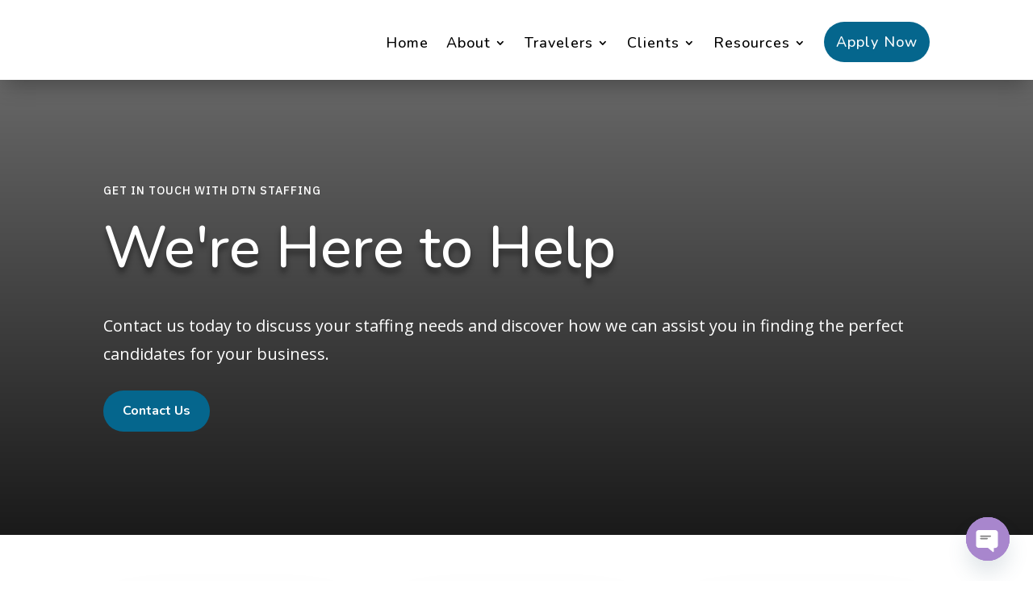

--- FILE ---
content_type: text/html; charset=UTF-8
request_url: https://dtnstaffing.com/contact/
body_size: 48137
content:
<!DOCTYPE html>
<html lang="en-US">
<head> <script type="text/javascript">
/* <![CDATA[ */
var gform;gform||(document.addEventListener("gform_main_scripts_loaded",function(){gform.scriptsLoaded=!0}),document.addEventListener("gform/theme/scripts_loaded",function(){gform.themeScriptsLoaded=!0}),window.addEventListener("DOMContentLoaded",function(){gform.domLoaded=!0}),gform={domLoaded:!1,scriptsLoaded:!1,themeScriptsLoaded:!1,isFormEditor:()=>"function"==typeof InitializeEditor,callIfLoaded:function(o){return!(!gform.domLoaded||!gform.scriptsLoaded||!gform.themeScriptsLoaded&&!gform.isFormEditor()||(gform.isFormEditor()&&console.warn("The use of gform.initializeOnLoaded() is deprecated in the form editor context and will be removed in Gravity Forms 3.1."),o(),0))},initializeOnLoaded:function(o){gform.callIfLoaded(o)||(document.addEventListener("gform_main_scripts_loaded",()=>{gform.scriptsLoaded=!0,gform.callIfLoaded(o)}),document.addEventListener("gform/theme/scripts_loaded",()=>{gform.themeScriptsLoaded=!0,gform.callIfLoaded(o)}),window.addEventListener("DOMContentLoaded",()=>{gform.domLoaded=!0,gform.callIfLoaded(o)}))},hooks:{action:{},filter:{}},addAction:function(o,r,e,t){gform.addHook("action",o,r,e,t)},addFilter:function(o,r,e,t){gform.addHook("filter",o,r,e,t)},doAction:function(o){gform.doHook("action",o,arguments)},applyFilters:function(o){return gform.doHook("filter",o,arguments)},removeAction:function(o,r){gform.removeHook("action",o,r)},removeFilter:function(o,r,e){gform.removeHook("filter",o,r,e)},addHook:function(o,r,e,t,n){null==gform.hooks[o][r]&&(gform.hooks[o][r]=[]);var d=gform.hooks[o][r];null==n&&(n=r+"_"+d.length),gform.hooks[o][r].push({tag:n,callable:e,priority:t=null==t?10:t})},doHook:function(r,o,e){var t;if(e=Array.prototype.slice.call(e,1),null!=gform.hooks[r][o]&&((o=gform.hooks[r][o]).sort(function(o,r){return o.priority-r.priority}),o.forEach(function(o){"function"!=typeof(t=o.callable)&&(t=window[t]),"action"==r?t.apply(null,e):e[0]=t.apply(null,e)})),"filter"==r)return e[0]},removeHook:function(o,r,t,n){var e;null!=gform.hooks[o][r]&&(e=(e=gform.hooks[o][r]).filter(function(o,r,e){return!!(null!=n&&n!=o.tag||null!=t&&t!=o.priority)}),gform.hooks[o][r]=e)}});
/* ]]> */
</script>

	<meta charset="UTF-8" />
<meta http-equiv="X-UA-Compatible" content="IE=edge">
	<link rel="pingback" href="https://dtnstaffing.com/xmlrpc.php" />

	<script type="text/javascript">
		document.documentElement.className = 'js';
	</script>
	
	<meta name='robots' content='index, follow, max-image-preview:large, max-snippet:-1, max-video-preview:-1' />

	<!-- This site is optimized with the Yoast SEO plugin v26.7 - https://yoast.com/wordpress/plugins/seo/ -->
	<title>Get in Touch: Contact DTN Staffing Today | DTN Staffing</title>
	<meta name="description" content="Reach out to DTN Staffing for all your nurse staffing needs. Whether you&#039;re seeking employment or need to staff your facility, our team is here to help. Contact us today to get started!" />
	<link rel="canonical" href="https://dtnstaffing.com/contact/" />
	<meta property="og:locale" content="en_US" />
	<meta property="og:type" content="article" />
	<meta property="og:title" content="Get in Touch: Contact DTN Staffing Today | DTN Staffing" />
	<meta property="og:description" content="Reach out to DTN Staffing for all your nurse staffing needs. Whether you&#039;re seeking employment or need to staff your facility, our team is here to help. Contact us today to get started!" />
	<meta property="og:url" content="https://dtnstaffing.com/contact/" />
	<meta property="og:site_name" content="DTN Staffing" />
	<meta property="article:modified_time" content="2025-07-24T14:58:00+00:00" />
	<meta name="twitter:card" content="summary_large_image" />
	<meta name="twitter:label1" content="Est. reading time" />
	<meta name="twitter:data1" content="1 minute" />
	<script type="application/ld+json" class="yoast-schema-graph">{"@context":"https://schema.org","@graph":[{"@type":"WebPage","@id":"https://dtnstaffing.com/contact/","url":"https://dtnstaffing.com/contact/","name":"Get in Touch: Contact DTN Staffing Today | DTN Staffing","isPartOf":{"@id":"https://dtnstaffing.com/#website"},"datePublished":"2024-09-20T16:22:16+00:00","dateModified":"2025-07-24T14:58:00+00:00","description":"Reach out to DTN Staffing for all your nurse staffing needs. Whether you're seeking employment or need to staff your facility, our team is here to help. Contact us today to get started!","breadcrumb":{"@id":"https://dtnstaffing.com/contact/#breadcrumb"},"inLanguage":"en-US","potentialAction":[{"@type":"ReadAction","target":["https://dtnstaffing.com/contact/"]}]},{"@type":"BreadcrumbList","@id":"https://dtnstaffing.com/contact/#breadcrumb","itemListElement":[{"@type":"ListItem","position":1,"name":"Home","item":"https://dtnstaffing.com/"},{"@type":"ListItem","position":2,"name":"Contact"}]},{"@type":"WebSite","@id":"https://dtnstaffing.com/#website","url":"https://dtnstaffing.com/","name":"DTN Staffing","description":"","potentialAction":[{"@type":"SearchAction","target":{"@type":"EntryPoint","urlTemplate":"https://dtnstaffing.com/?s={search_term_string}"},"query-input":{"@type":"PropertyValueSpecification","valueRequired":true,"valueName":"search_term_string"}}],"inLanguage":"en-US"}]}</script>
	<!-- / Yoast SEO plugin. -->


<link rel='dns-prefetch' href='//www.google.com' />
<link rel='dns-prefetch' href='//fonts.googleapis.com' />
<link rel="alternate" type="application/rss+xml" title="DTN Staffing &raquo; Feed" href="https://dtnstaffing.com/feed/" />
<link rel="alternate" type="application/rss+xml" title="DTN Staffing &raquo; Comments Feed" href="https://dtnstaffing.com/comments/feed/" />
<link rel="alternate" title="oEmbed (JSON)" type="application/json+oembed" href="https://dtnstaffing.com/wp-json/oembed/1.0/embed?url=https%3A%2F%2Fdtnstaffing.com%2Fcontact%2F" />
<link rel="alternate" title="oEmbed (XML)" type="text/xml+oembed" href="https://dtnstaffing.com/wp-json/oembed/1.0/embed?url=https%3A%2F%2Fdtnstaffing.com%2Fcontact%2F&#038;format=xml" />
<meta content="Divi v.4.27.5" name="generator"/>				<script>
				var divimegapro_singleton = [];
				divimegapro_singleton['header'] = true;
				divimegapro_singleton['content'] = false;
				divimegapro_singleton['footer'] = false;
				var divimegapro_singleton_enabled = ( divimegapro_singleton['header'] || divimegapro_singleton['content'] || divimegapro_singleton['footer'] ) ? true : false;
				</script>
				
				
<link rel='stylesheet' id='gforms_reset_css-css' href='https://dtnstaffing.com/wp-content/plugins/gravityforms/legacy/css/formreset.min.css?ver=2.9.25' type='text/css' media='all' />
<link rel='stylesheet' id='gforms_formsmain_css-css' href='https://dtnstaffing.com/wp-content/plugins/gravityforms/legacy/css/formsmain.min.css?ver=2.9.25' type='text/css' media='all' />
<link rel='stylesheet' id='gforms_ready_class_css-css' href='https://dtnstaffing.com/wp-content/plugins/gravityforms/legacy/css/readyclass.min.css?ver=2.9.25' type='text/css' media='all' />
<link rel='stylesheet' id='gforms_browsers_css-css' href='https://dtnstaffing.com/wp-content/plugins/gravityforms/legacy/css/browsers.min.css?ver=2.9.25' type='text/css' media='all' />
<link rel='stylesheet' id='gform_basic-css' href='https://dtnstaffing.com/wp-content/plugins/gravityforms/assets/css/dist/basic.min.css?ver=2.9.25' type='text/css' media='all' />
<link rel='stylesheet' id='gform_theme_components-css' href='https://dtnstaffing.com/wp-content/plugins/gravityforms/assets/css/dist/theme-components.min.css?ver=2.9.25' type='text/css' media='all' />
<link rel='stylesheet' id='gform_theme-css' href='https://dtnstaffing.com/wp-content/plugins/gravityforms/assets/css/dist/theme.min.css?ver=2.9.25' type='text/css' media='all' />
<style id='wp-emoji-styles-inline-css' type='text/css'>

	img.wp-smiley, img.emoji {
		display: inline !important;
		border: none !important;
		box-shadow: none !important;
		height: 1em !important;
		width: 1em !important;
		margin: 0 0.07em !important;
		vertical-align: -0.1em !important;
		background: none !important;
		padding: 0 !important;
	}
/*# sourceURL=wp-emoji-styles-inline-css */
</style>
<link rel='stylesheet' id='wp-block-library-css' href='https://dtnstaffing.com/wp-includes/css/dist/block-library/style.min.css?ver=6.9' type='text/css' media='all' />
<style id='global-styles-inline-css' type='text/css'>
:root{--wp--preset--aspect-ratio--square: 1;--wp--preset--aspect-ratio--4-3: 4/3;--wp--preset--aspect-ratio--3-4: 3/4;--wp--preset--aspect-ratio--3-2: 3/2;--wp--preset--aspect-ratio--2-3: 2/3;--wp--preset--aspect-ratio--16-9: 16/9;--wp--preset--aspect-ratio--9-16: 9/16;--wp--preset--color--black: #000000;--wp--preset--color--cyan-bluish-gray: #abb8c3;--wp--preset--color--white: #ffffff;--wp--preset--color--pale-pink: #f78da7;--wp--preset--color--vivid-red: #cf2e2e;--wp--preset--color--luminous-vivid-orange: #ff6900;--wp--preset--color--luminous-vivid-amber: #fcb900;--wp--preset--color--light-green-cyan: #7bdcb5;--wp--preset--color--vivid-green-cyan: #00d084;--wp--preset--color--pale-cyan-blue: #8ed1fc;--wp--preset--color--vivid-cyan-blue: #0693e3;--wp--preset--color--vivid-purple: #9b51e0;--wp--preset--gradient--vivid-cyan-blue-to-vivid-purple: linear-gradient(135deg,rgb(6,147,227) 0%,rgb(155,81,224) 100%);--wp--preset--gradient--light-green-cyan-to-vivid-green-cyan: linear-gradient(135deg,rgb(122,220,180) 0%,rgb(0,208,130) 100%);--wp--preset--gradient--luminous-vivid-amber-to-luminous-vivid-orange: linear-gradient(135deg,rgb(252,185,0) 0%,rgb(255,105,0) 100%);--wp--preset--gradient--luminous-vivid-orange-to-vivid-red: linear-gradient(135deg,rgb(255,105,0) 0%,rgb(207,46,46) 100%);--wp--preset--gradient--very-light-gray-to-cyan-bluish-gray: linear-gradient(135deg,rgb(238,238,238) 0%,rgb(169,184,195) 100%);--wp--preset--gradient--cool-to-warm-spectrum: linear-gradient(135deg,rgb(74,234,220) 0%,rgb(151,120,209) 20%,rgb(207,42,186) 40%,rgb(238,44,130) 60%,rgb(251,105,98) 80%,rgb(254,248,76) 100%);--wp--preset--gradient--blush-light-purple: linear-gradient(135deg,rgb(255,206,236) 0%,rgb(152,150,240) 100%);--wp--preset--gradient--blush-bordeaux: linear-gradient(135deg,rgb(254,205,165) 0%,rgb(254,45,45) 50%,rgb(107,0,62) 100%);--wp--preset--gradient--luminous-dusk: linear-gradient(135deg,rgb(255,203,112) 0%,rgb(199,81,192) 50%,rgb(65,88,208) 100%);--wp--preset--gradient--pale-ocean: linear-gradient(135deg,rgb(255,245,203) 0%,rgb(182,227,212) 50%,rgb(51,167,181) 100%);--wp--preset--gradient--electric-grass: linear-gradient(135deg,rgb(202,248,128) 0%,rgb(113,206,126) 100%);--wp--preset--gradient--midnight: linear-gradient(135deg,rgb(2,3,129) 0%,rgb(40,116,252) 100%);--wp--preset--font-size--small: 13px;--wp--preset--font-size--medium: 20px;--wp--preset--font-size--large: 36px;--wp--preset--font-size--x-large: 42px;--wp--preset--spacing--20: 0.44rem;--wp--preset--spacing--30: 0.67rem;--wp--preset--spacing--40: 1rem;--wp--preset--spacing--50: 1.5rem;--wp--preset--spacing--60: 2.25rem;--wp--preset--spacing--70: 3.38rem;--wp--preset--spacing--80: 5.06rem;--wp--preset--shadow--natural: 6px 6px 9px rgba(0, 0, 0, 0.2);--wp--preset--shadow--deep: 12px 12px 50px rgba(0, 0, 0, 0.4);--wp--preset--shadow--sharp: 6px 6px 0px rgba(0, 0, 0, 0.2);--wp--preset--shadow--outlined: 6px 6px 0px -3px rgb(255, 255, 255), 6px 6px rgb(0, 0, 0);--wp--preset--shadow--crisp: 6px 6px 0px rgb(0, 0, 0);}:root { --wp--style--global--content-size: 823px;--wp--style--global--wide-size: 1080px; }:where(body) { margin: 0; }.wp-site-blocks > .alignleft { float: left; margin-right: 2em; }.wp-site-blocks > .alignright { float: right; margin-left: 2em; }.wp-site-blocks > .aligncenter { justify-content: center; margin-left: auto; margin-right: auto; }:where(.is-layout-flex){gap: 0.5em;}:where(.is-layout-grid){gap: 0.5em;}.is-layout-flow > .alignleft{float: left;margin-inline-start: 0;margin-inline-end: 2em;}.is-layout-flow > .alignright{float: right;margin-inline-start: 2em;margin-inline-end: 0;}.is-layout-flow > .aligncenter{margin-left: auto !important;margin-right: auto !important;}.is-layout-constrained > .alignleft{float: left;margin-inline-start: 0;margin-inline-end: 2em;}.is-layout-constrained > .alignright{float: right;margin-inline-start: 2em;margin-inline-end: 0;}.is-layout-constrained > .aligncenter{margin-left: auto !important;margin-right: auto !important;}.is-layout-constrained > :where(:not(.alignleft):not(.alignright):not(.alignfull)){max-width: var(--wp--style--global--content-size);margin-left: auto !important;margin-right: auto !important;}.is-layout-constrained > .alignwide{max-width: var(--wp--style--global--wide-size);}body .is-layout-flex{display: flex;}.is-layout-flex{flex-wrap: wrap;align-items: center;}.is-layout-flex > :is(*, div){margin: 0;}body .is-layout-grid{display: grid;}.is-layout-grid > :is(*, div){margin: 0;}body{padding-top: 0px;padding-right: 0px;padding-bottom: 0px;padding-left: 0px;}:root :where(.wp-element-button, .wp-block-button__link){background-color: #32373c;border-width: 0;color: #fff;font-family: inherit;font-size: inherit;font-style: inherit;font-weight: inherit;letter-spacing: inherit;line-height: inherit;padding-top: calc(0.667em + 2px);padding-right: calc(1.333em + 2px);padding-bottom: calc(0.667em + 2px);padding-left: calc(1.333em + 2px);text-decoration: none;text-transform: inherit;}.has-black-color{color: var(--wp--preset--color--black) !important;}.has-cyan-bluish-gray-color{color: var(--wp--preset--color--cyan-bluish-gray) !important;}.has-white-color{color: var(--wp--preset--color--white) !important;}.has-pale-pink-color{color: var(--wp--preset--color--pale-pink) !important;}.has-vivid-red-color{color: var(--wp--preset--color--vivid-red) !important;}.has-luminous-vivid-orange-color{color: var(--wp--preset--color--luminous-vivid-orange) !important;}.has-luminous-vivid-amber-color{color: var(--wp--preset--color--luminous-vivid-amber) !important;}.has-light-green-cyan-color{color: var(--wp--preset--color--light-green-cyan) !important;}.has-vivid-green-cyan-color{color: var(--wp--preset--color--vivid-green-cyan) !important;}.has-pale-cyan-blue-color{color: var(--wp--preset--color--pale-cyan-blue) !important;}.has-vivid-cyan-blue-color{color: var(--wp--preset--color--vivid-cyan-blue) !important;}.has-vivid-purple-color{color: var(--wp--preset--color--vivid-purple) !important;}.has-black-background-color{background-color: var(--wp--preset--color--black) !important;}.has-cyan-bluish-gray-background-color{background-color: var(--wp--preset--color--cyan-bluish-gray) !important;}.has-white-background-color{background-color: var(--wp--preset--color--white) !important;}.has-pale-pink-background-color{background-color: var(--wp--preset--color--pale-pink) !important;}.has-vivid-red-background-color{background-color: var(--wp--preset--color--vivid-red) !important;}.has-luminous-vivid-orange-background-color{background-color: var(--wp--preset--color--luminous-vivid-orange) !important;}.has-luminous-vivid-amber-background-color{background-color: var(--wp--preset--color--luminous-vivid-amber) !important;}.has-light-green-cyan-background-color{background-color: var(--wp--preset--color--light-green-cyan) !important;}.has-vivid-green-cyan-background-color{background-color: var(--wp--preset--color--vivid-green-cyan) !important;}.has-pale-cyan-blue-background-color{background-color: var(--wp--preset--color--pale-cyan-blue) !important;}.has-vivid-cyan-blue-background-color{background-color: var(--wp--preset--color--vivid-cyan-blue) !important;}.has-vivid-purple-background-color{background-color: var(--wp--preset--color--vivid-purple) !important;}.has-black-border-color{border-color: var(--wp--preset--color--black) !important;}.has-cyan-bluish-gray-border-color{border-color: var(--wp--preset--color--cyan-bluish-gray) !important;}.has-white-border-color{border-color: var(--wp--preset--color--white) !important;}.has-pale-pink-border-color{border-color: var(--wp--preset--color--pale-pink) !important;}.has-vivid-red-border-color{border-color: var(--wp--preset--color--vivid-red) !important;}.has-luminous-vivid-orange-border-color{border-color: var(--wp--preset--color--luminous-vivid-orange) !important;}.has-luminous-vivid-amber-border-color{border-color: var(--wp--preset--color--luminous-vivid-amber) !important;}.has-light-green-cyan-border-color{border-color: var(--wp--preset--color--light-green-cyan) !important;}.has-vivid-green-cyan-border-color{border-color: var(--wp--preset--color--vivid-green-cyan) !important;}.has-pale-cyan-blue-border-color{border-color: var(--wp--preset--color--pale-cyan-blue) !important;}.has-vivid-cyan-blue-border-color{border-color: var(--wp--preset--color--vivid-cyan-blue) !important;}.has-vivid-purple-border-color{border-color: var(--wp--preset--color--vivid-purple) !important;}.has-vivid-cyan-blue-to-vivid-purple-gradient-background{background: var(--wp--preset--gradient--vivid-cyan-blue-to-vivid-purple) !important;}.has-light-green-cyan-to-vivid-green-cyan-gradient-background{background: var(--wp--preset--gradient--light-green-cyan-to-vivid-green-cyan) !important;}.has-luminous-vivid-amber-to-luminous-vivid-orange-gradient-background{background: var(--wp--preset--gradient--luminous-vivid-amber-to-luminous-vivid-orange) !important;}.has-luminous-vivid-orange-to-vivid-red-gradient-background{background: var(--wp--preset--gradient--luminous-vivid-orange-to-vivid-red) !important;}.has-very-light-gray-to-cyan-bluish-gray-gradient-background{background: var(--wp--preset--gradient--very-light-gray-to-cyan-bluish-gray) !important;}.has-cool-to-warm-spectrum-gradient-background{background: var(--wp--preset--gradient--cool-to-warm-spectrum) !important;}.has-blush-light-purple-gradient-background{background: var(--wp--preset--gradient--blush-light-purple) !important;}.has-blush-bordeaux-gradient-background{background: var(--wp--preset--gradient--blush-bordeaux) !important;}.has-luminous-dusk-gradient-background{background: var(--wp--preset--gradient--luminous-dusk) !important;}.has-pale-ocean-gradient-background{background: var(--wp--preset--gradient--pale-ocean) !important;}.has-electric-grass-gradient-background{background: var(--wp--preset--gradient--electric-grass) !important;}.has-midnight-gradient-background{background: var(--wp--preset--gradient--midnight) !important;}.has-small-font-size{font-size: var(--wp--preset--font-size--small) !important;}.has-medium-font-size{font-size: var(--wp--preset--font-size--medium) !important;}.has-large-font-size{font-size: var(--wp--preset--font-size--large) !important;}.has-x-large-font-size{font-size: var(--wp--preset--font-size--x-large) !important;}
/*# sourceURL=global-styles-inline-css */
</style>

<link rel='stylesheet' id='et-divi-open-sans-css' href='https://fonts.googleapis.com/css?family=Open+Sans:300italic,400italic,600italic,700italic,800italic,400,300,600,700,800&#038;subset=latin,latin-ext&#038;display=swap' type='text/css' media='all' />
<link rel='stylesheet' id='divi-plus-styles-css' href='https://dtnstaffing.com/wp-content/plugins/divi-plus/styles/style.min.css?ver=1.20.0' type='text/css' media='all' />
<link rel='stylesheet' id='et-builder-googlefonts-cached-css' href='https://fonts.googleapis.com/css?family=Nunito:200,300,regular,500,600,700,800,900,200italic,300italic,italic,500italic,600italic,700italic,800italic,900italic|IBM+Plex+Sans:100,100italic,200,200italic,300,300italic,regular,italic,500,500italic,600,600italic,700,700italic|IBM+Plex+Sans+Condensed:100,100italic,200,200italic,300,300italic,regular,italic,500,500italic,600,600italic,700,700italic|Alice:regular&#038;subset=latin,latin-ext&#038;display=swap' type='text/css' media='all' />
<link rel='stylesheet' id='chaty-front-css-css' href='https://dtnstaffing.com/wp-content/plugins/chaty/css/chaty-front.min.css?ver=3.5.11753740049' type='text/css' media='all' />
<link rel='stylesheet' id='divi-style-css' href='https://dtnstaffing.com/wp-content/themes/Divi/style-static.min.css?ver=4.27.5' type='text/css' media='all' />
<link rel='stylesheet' id='DiviMegaPro-main-css' href='https://dtnstaffing.com/wp-content/plugins/divi-mega-pro/assets/css/main.css?ver=1.9.8.2' type='text/css' media='all' />
<link rel='stylesheet' id='DiviMegaPro-main-media-query-css' href='https://dtnstaffing.com/wp-content/plugins/divi-mega-pro/assets/css/main-media-query.css?ver=1.9.8.2' type='text/css' media='all' />
<link rel='stylesheet' id='DiviMegaPro-tippy-animations-css' href='https://dtnstaffing.com/wp-content/plugins/divi-mega-pro/assets/libraries/tippy/css/animations.css?ver=1.9.8.2' type='text/css' media='all' />
<script type="text/javascript" src="https://dtnstaffing.com/wp-includes/js/jquery/jquery.min.js?ver=3.7.1" id="jquery-core-js"></script>
<script type="text/javascript" src="https://dtnstaffing.com/wp-includes/js/jquery/jquery-migrate.min.js?ver=3.4.1" id="jquery-migrate-js"></script>
<script type="text/javascript" src="https://dtnstaffing.com/wp-content/plugins/divi-mega-pro/assets/js/popper-1.16.1.min.js?ver=1.9.8.2" id="DiviMegaPro-popper-js"></script>
<script type="text/javascript" src="https://dtnstaffing.com/wp-content/plugins/divi-mega-pro/assets/js/tippy-5.2.1.min.js?ver=1.9.8.2" id="DiviMegaPro-tippy-js"></script>
<link rel="https://api.w.org/" href="https://dtnstaffing.com/wp-json/" /><link rel="alternate" title="JSON" type="application/json" href="https://dtnstaffing.com/wp-json/wp/v2/pages/26944" /><link rel="EditURI" type="application/rsd+xml" title="RSD" href="https://dtnstaffing.com/xmlrpc.php?rsd" />
<meta name="generator" content="WordPress 6.9" />
<link rel='shortlink' href='https://dtnstaffing.com/?p=26944' />
<meta name="generator" content="performance-lab 4.0.0; plugins: nocache-bfcache">
<meta name="ti-site-data" content="[base64]" /><meta name="viewport" content="width=device-width, initial-scale=1.0, maximum-scale=1.0, user-scalable=0" />		<script type="text/javascript">
		var ajax_url = 'https://dtnstaffing.com/wp-admin/admin-ajax.php';
		</script>
		<style>
  
/* #### Colors #### */

.nav li li a {
	border-bottom: 1px solid #e5e5e5;
	/* #### Dropdown border bottom #### */
	font-weight: 700 !important;
	/* #### Dropdown font weight #### */
	font-size: 18px !important;
	/* #### Dropdown font size #### */
}

.et-menu>.menu-item-has-children>.sub-menu:before {
	border-bottom: 12px #0946a0 solid;
	/* Dropdown arrow color */
}

ul.et_mobile_menu li.menu-item-has-children .mobile-toggle-icon::after,
.et-db #et-boc .et-l ul.et_mobile_menu li.menu-item-has-children .mobile-toggle-icon::after {
	color: #000000;
	/* Collapsing mobile icon color */
	background: #f1f1f1;
	/* Collapsing mobile icon background color */
}

/* #### End Colors #### */

/* ### Add a backslash  before the number in case of a missing icon ### */

ul.et_mobile_menu li.menu-item-has-children .mobile-toggle-icon::after,
.et-db #et-boc .et-l ul.et_mobile_menu li.menu-item-has-children .mobile-toggle-icon::after {
	content: '3';
}

ul.et_mobile_menu li.menu-item-has-children.mobile-toggle-open>.mobile-toggle-icon::after,
.et-db #et-boc .et-l ul.et_mobile_menu li.menu-item-has-children.mobile-toggle-open>.mobile-toggle-icon::after {
	content: '2';
}

/* ### End missing icon ### */

/* #### Dropdown Menu #### */

.nav li li:last-child a {
	border-bottom: 0px solid #e5e5e5;
}

.nav li ul.sub-menu {
	padding: 0px !important;
	border-radius: 5px;
	box-shadow: 0 5px 17px 0px rgb(0 0 0 / 25%);
	-moz-box-shadow: 0 5px 17px 0px rgba(0, 0, 0, .25);
	-webkit-box-shadow: 0 5px 17px 0px rgb(0 0 0 / 25%);
}

.nav li li {
	padding: 0 0px !important;
	width: 100%;
}

.et-menu li li a {
	padding: 10px 20px;
	width: 100% !important;
}

.et-menu>.menu-item-has-children>.sub-menu:before {
	content: '';
	display: block;
	position: absolute;
	left: 20px;
	top: -20px;
	width: 0;
	height: 0;
	border-top: 8px solid transparent;
	border-right: 12px solid transparent;
	border-left: 12px solid transparent;
	z-index: 1;
}

.nav li ul {
	right: 0 !important;
}

.et_pb_menu--without-logo .et_pb_menu__menu>nav>ul>li>a {
	padding-bottom: 20px;
}

/* #### Collaping Mobile Menu #### */

ul.et_mobile_menu li.menu-item-has-children .mobile-toggle-icon::after,
.et-db #et-boc .et-l ul.et_mobile_menu li.menu-item-has-children .mobile-toggle-icon::after {
	top: 10px;
	position: relative;
	font-family: "ETModules";
	border-radius: 50%;
	padding: 3px;
}

.et_mobile_menu .menu-item-has-children>a {
	font-weight: 600 !important;
}

ul.et_mobile_menu li.menu-item-has-children .mobile-toggle-icon,
ul.et_mobile_menu li.page_item_has_children .mobile-toggle-icon,
.et-db #et-boc .et-l ul.et_mobile_menu li.menu-item-has-children .mobile-toggle-icon,
.et-db #et-boc .et-l ul.et_mobile_menu li.page_item_has_children .mobile-toggle-icon {
	width: 44px;
	height: 100%;
	padding: 0px !important;
	max-height: 44px;
	border: none;
	position: absolute;
	right: 0px;
	top: 0px;
	z-index: 999;
	background-color: transparent;
}

ul.et_mobile_menu>li.menu-item-has-children,
ul.et_mobile_menu>li.page_item_has_children,
ul.et_mobile_menu>li.menu-item-has-children .sub-menu li.menu-item-has-children,
.et-db #et-boc .et-l ul.et_mobile_menu>li.menu-item-has-children,
.et-db #et-boc .et-l ul.et_mobile_menu>li.page_item_has_children,
.et-db #et-boc .et-l ul.et_mobile_menu>li.menu-item-has-children .sub-menu li.menu-item-has-children {
	position: relative;
}

.et_mobile_menu .menu-item-has-children>a,
.et-db #et-boc .et-l .et_mobile_menu .menu-item-has-children>a {
	background-color: transparent;
}

ul.et_mobile_menu .menu-item-has-children .sub-menu,
#main-header ul.et_mobile_menu .menu-item-has-children .sub-menu,
.et-db #et-boc .et-l ul.et_mobile_menu .menu-item-has-children .sub-menu,
.et-db #main-header ul.et_mobile_menu .menu-item-has-children .sub-menu {
	display: none !important;
	visibility: hidden !important;
}

ul.et_mobile_menu .menu-item-has-children .sub-menu.visible,
#main-header ul.et_mobile_menu .menu-item-has-children .sub-menu.visible,
.et-db #et-boc .et-l ul.et_mobile_menu .menu-item-has-children .sub-menu.visible,
.et-db #main-header ul.et_mobile_menu .menu-item-has-children .sub-menu.visible {
	display: block !important;
	visibility: visible !important;
}

ul.et_mobile_menu li.menu-item-has-children .mobile-toggle-icon,
.et-db #et-boc .et-l ul.et_mobile_menu li.menu-item-has-children .mobile-toggle-icon {
	text-align: center;
	opacity: 1;
}

.et_mobile_menu .menu-item-has-children>a {
	font-weight: 700 !important;
}


.et-db #et-boc .et-l .dfh-16 .nav>li:last-child a,
.et-db #et-boc .et-l .dfh-16 .et_mobile_menu>li:last-child a {
	background: #05668d;
	color: #ffffff !important;
	border-radius: 50px;
}


@media screen and (min-width: 981px) {

	.et-db #et-boc .et-l .dfh-16 .nav>li:last-child a,
	.et-db #et-boc .et-l .dfh-16 .et_mobile_menu>li:last-child a {
		height: 50px;
		margin-top: 12px;
		padding: 0 15px
	}
}
  
</style>



<script>
jQuery(function($) {
    $(document).ready(function() {
        $("body ul.et_mobile_menu li.menu-item-has-children, body ul.et_mobile_menu  li.page_item_has_children").append('<a href="#" class="mobile-toggle-icon"></a>');
        $('ul.et_mobile_menu li.menu-item-has-children .mobile-toggle-icon, ul.et_mobile_menu li.page_item_has_children .mobile-toggle-icon').click(function(event) {
            event.preventDefault();
            $(this).parent('li').toggleClass('mobile-toggle-open');
            $(this).parent('li').find('ul.children').first().toggleClass('visible');
            $(this).parent('li').find('ul.sub-menu').first().toggleClass('visible');
        });
        iconFINAL = 'P';
        $('body ul.et_mobile_menu li.menu-item-has-children, body ul.et_mobile_menu li.page_item_has_children').attr('data-icon', iconFINAL);
        $('.mobile-toggle-icon').on('mouseover', function() {
            $(this).parent().addClass('active-toggle');
        }).on('mouseout', function() {
            $(this).parent().removeClass('active-toggle');
        })
    });
});
</script><!-- Google tag (gtag.js) -->
<script async src="https://www.googletagmanager.com/gtag/js?id=G-SMVKWVKHF6"></script>
<script>
  window.dataLayer = window.dataLayer || [];
  function gtag(){dataLayer.push(arguments);}
  gtag('js', new Date());

  gtag('config', 'G-SMVKWVKHF6');
  gtag('config', 'AW-17368414132');
</script>

<script>
  gtag('config', 'AW-17368414132/FgFNCJbCzvcaELTv89lA', {
    'phone_conversion_number': '701-667-2884'
  });
</script><link rel="icon" href="https://dtnstaffing.com/wp-content/uploads/2024/10/favicon-v2-150x150.avif" sizes="32x32" />
<link rel="icon" href="https://dtnstaffing.com/wp-content/uploads/2024/10/favicon-v2-300x300.avif" sizes="192x192" />
<link rel="apple-touch-icon" href="https://dtnstaffing.com/wp-content/uploads/2024/10/favicon-v2-300x300.avif" />
<meta name="msapplication-TileImage" content="https://dtnstaffing.com/wp-content/uploads/2024/10/favicon-v2-300x300.avif" />
<link rel="stylesheet" id="et-divi-customizer-global-cached-inline-styles" href="https://dtnstaffing.com/wp-content/et-cache/global/et-divi-customizer-global.min.css?ver=1767800960" /><link rel='stylesheet' id='dipl-gravity-form-styler-style-css' href='https://dtnstaffing.com/wp-content/plugins/divi-plus/includes/modules/GravityFormStyler/style.min.css?ver=1.0.0' type='text/css' media='all' />
</head>
<body data-rsssl=1 class="wp-singular page-template-default page page-id-26944 wp-theme-Divi et-tb-has-template et-tb-has-header et-tb-has-footer et_pb_button_helper_class et_cover_background et_pb_gutter osx et_pb_gutters3 et_pb_pagebuilder_layout et_no_sidebar et_divi_theme et-db">
	<div id="page-container">
<div id="et-boc" class="et-boc">
			
		<header class="et-l et-l--header">
			<div class="et_builder_inner_content et_pb_gutters3">
		<div class="et_pb_section et_pb_section_0_tb_header et_pb_sticky_module et_pb_with_background et_section_regular et_pb_section--with-menu" >
				
				
				
				
				
				
				<div class="et_pb_row et_pb_row_0_tb_header et_pb_gutters2 et_pb_row--with-menu">
				<div class="et_pb_column et_pb_column_4_4 et_pb_column_0_tb_header  et_pb_css_mix_blend_mode_passthrough et-last-child et_pb_column--with-menu">
				
				
				
				
				<div class="et_pb_module et_pb_menu et_pb_menu_0_tb_header menu-npl dfh-16 et_pb_bg_layout_light  et_pb_text_align_right et_dropdown_animation_fade et_pb_menu--with-logo et_pb_menu--style-left_aligned">
					
					
					
					
					<div class="et_pb_menu_inner_container clearfix">
						<div class="et_pb_menu__logo-wrap">
			  <div class="et_pb_menu__logo">
				<a href="/" ><img decoding="async" src="https://dtnstaffing.com/wp-content/uploads/2024/10/logo-v3-png.avif" alt="" /></a>
			  </div>
			</div>
						<div class="et_pb_menu__wrap">
							<div class="et_pb_menu__menu">
								<nav class="et-menu-nav"><ul id="menu-main" class="et-menu nav"><li class="et_pb_menu_page_id-home menu-item menu-item-type-post_type menu-item-object-page menu-item-home menu-item-47"><a href="https://dtnstaffing.com/">Home</a></li>
<li class="divimegapro-26292 et_pb_menu_page_id-48 menu-item menu-item-type-custom menu-item-object-custom menu-item-48"><a href="#">About</a></li>
<li class="divimegapro-26297 et_pb_menu_page_id-49 menu-item menu-item-type-custom menu-item-object-custom menu-item-49"><a href="#">Travelers</a></li>
<li class="divimegapro-26300 et_pb_menu_page_id-26229 menu-item menu-item-type-custom menu-item-object-custom menu-item-26229"><a href="#">Clients</a></li>
<li class="divimegapro-26175 et_pb_menu_page_id-51 menu-item menu-item-type-custom menu-item-object-custom menu-item-51"><a href="#">Resources</a></li>
<li class="et_pb_menu_page_id-18879 menu-item menu-item-type-custom menu-item-object-custom menu-item-18879"><a href="https://jobs.dtnstaffing.com">Apply Now</a></li>
</ul></nav>
							</div>
							
							
							<div class="et_mobile_nav_menu">
				<div class="mobile_nav closed">
					<span class="mobile_menu_bar"></span>
				</div>
			</div>
						</div>
						
					</div>
				</div>
			</div>
				
				
				
				
			</div>
				
				
			</div><div class="et_pb_section et_pb_section_1_tb_header et_pb_sticky_module et_pb_with_background et_section_regular et_pb_section--with-menu" >
				
				
				
				
				
				
				<div class="et_pb_row et_pb_row_1_tb_header et_pb_gutters2 et_pb_row--with-menu">
				<div class="et_pb_column et_pb_column_4_4 et_pb_column_1_tb_header  et_pb_css_mix_blend_mode_passthrough et-last-child et_pb_column--with-menu">
				
				
				
				
				<div class="et_pb_module et_pb_code et_pb_code_0_tb_header">
				
				
				
				
				
			</div><div class="et_pb_module et_pb_menu et_pb_menu_1_tb_header menu-npl dfh-16 et_pb_bg_layout_light  et_pb_text_align_right et_dropdown_animation_fade et_pb_menu--with-logo et_pb_menu--style-left_aligned">
					
					
					
					
					<div class="et_pb_menu_inner_container clearfix">
						<div class="et_pb_menu__logo-wrap">
			  <div class="et_pb_menu__logo">
				<a href="/" ><img decoding="async" src="https://dtnstaffing.com/wp-content/uploads/2024/10/logo-v3-png.avif" alt="" /></a>
			  </div>
			</div>
						<div class="et_pb_menu__wrap">
							<div class="et_pb_menu__menu">
								<nav class="et-menu-nav"><ul id="menu-mobile" class="et-menu nav"><li id="menu-item-26178" class="et_pb_menu_page_id-home menu-item menu-item-type-post_type menu-item-object-page menu-item-home menu-item-26178"><a href="https://dtnstaffing.com/">Home</a></li>
<li id="menu-item-26180" class="et_pb_menu_page_id-26180 menu-item menu-item-type-custom menu-item-object-custom menu-item-has-children menu-item-26180"><a href="#">About</a>
<ul class="sub-menu">
	<li id="menu-item-27011" class="et_pb_menu_page_id-26547 menu-item menu-item-type-post_type menu-item-object-page menu-item-27011"><a href="https://dtnstaffing.com/team/">Team</a></li>
	<li id="menu-item-27010" class="et_pb_menu_page_id-26561 menu-item menu-item-type-post_type menu-item-object-page menu-item-27010"><a href="https://dtnstaffing.com/mission-values/">Mission</a></li>
	<li id="menu-item-27625" class="et_pb_menu_page_id-27565 menu-item menu-item-type-post_type menu-item-object-page menu-item-27625"><a href="https://dtnstaffing.com/testimonials/">Testimonials</a></li>
	<li id="menu-item-27009" class="et_pb_menu_page_id-26467 menu-item menu-item-type-post_type menu-item-object-page menu-item-27009"><a href="https://dtnstaffing.com/careers/">Careers</a></li>
</ul>
</li>
<li id="menu-item-26184" class="et_pb_menu_page_id-26184 menu-item menu-item-type-custom menu-item-object-custom menu-item-has-children menu-item-26184"><a href="#">Travelers</a>
<ul class="sub-menu">
	<li id="menu-item-26201" class="et_pb_menu_page_id-26201 menu-item menu-item-type-custom menu-item-object-custom menu-item-26201"><a href="https://jobs.dtnstaffing.com">Job Board</a></li>
	<li id="menu-item-26200" class="et_pb_menu_page_id-26200 menu-item menu-item-type-custom menu-item-object-custom menu-item-26200"><a href="https://jobs.dtnstaffing.com">Apply Now</a></li>
	<li id="menu-item-27013" class="et_pb_menu_page_id-26512 menu-item menu-item-type-post_type menu-item-object-page menu-item-27013"><a href="https://dtnstaffing.com/benefits/">Benefits</a></li>
	<li id="menu-item-27549" class="et_pb_menu_page_id-27539 menu-item menu-item-type-post_type menu-item-object-page menu-item-27549"><a href="https://dtnstaffing.com/nurse-retention-tiered-bonus-structure/">Bonuses</a></li>
	<li id="menu-item-27012" class="et_pb_menu_page_id-26519 menu-item menu-item-type-post_type menu-item-object-page menu-item-27012"><a href="https://dtnstaffing.com/referrals/">Referrals</a></li>
</ul>
</li>
<li id="menu-item-26205" class="et_pb_menu_page_id-26205 menu-item menu-item-type-custom menu-item-object-custom menu-item-has-children menu-item-26205"><a href="#">Clients</a>
<ul class="sub-menu">
	<li id="menu-item-27016" class="et_pb_menu_page_id-26582 menu-item menu-item-type-post_type menu-item-object-page menu-item-27016"><a href="https://dtnstaffing.com/healthcare-staffing/">Healthcare Staffing</a></li>
	<li id="menu-item-27015" class="et_pb_menu_page_id-26589 menu-item menu-item-type-post_type menu-item-object-page menu-item-27015"><a href="https://dtnstaffing.com/staffing-requests/">Staffing Requests</a></li>
	<li id="menu-item-27014" class="et_pb_menu_page_id-26597 menu-item menu-item-type-post_type menu-item-object-page menu-item-27014"><a href="https://dtnstaffing.com/client-benefits/">Client Benefits</a></li>
</ul>
</li>
<li id="menu-item-26209" class="et_pb_menu_page_id-26209 menu-item menu-item-type-custom menu-item-object-custom current-menu-ancestor current-menu-parent menu-item-has-children menu-item-26209"><a href="#">Resources</a>
<ul class="sub-menu">
	<li id="menu-item-27019" class="et_pb_menu_page_id-26663 menu-item menu-item-type-post_type menu-item-object-page menu-item-27019"><a href="https://dtnstaffing.com/latest-news/">Blog News</a></li>
	<li id="menu-item-27018" class="et_pb_menu_page_id-26684 menu-item menu-item-type-post_type menu-item-object-page menu-item-27018"><a href="https://dtnstaffing.com/credentials/">Travel Requirements</a></li>
	<li id="menu-item-27017" class="et_pb_menu_page_id-26944 menu-item menu-item-type-post_type menu-item-object-page current-menu-item page_item page-item-26944 current_page_item menu-item-27017"><a href="https://dtnstaffing.com/contact/" aria-current="page">Contact</a></li>
</ul>
</li>
<li id="menu-item-26214" class="et_pb_menu_page_id-26214 menu-item menu-item-type-custom menu-item-object-custom menu-item-26214"><a href="https://jobs.dtnstaffing.com">Apply Now</a></li>
</ul></nav>
							</div>
							
							
							<div class="et_mobile_nav_menu">
				<div class="mobile_nav closed">
					<span class="mobile_menu_bar"></span>
				</div>
			</div>
						</div>
						
					</div>
				</div>
			</div>
				
				
				
				
			</div>
				
				
			</div>		</div>
	</header>
	<div id="et-main-area">
	
<div id="main-content">


			
				<article id="post-26944" class="post-26944 page type-page status-publish hentry">

				
					<div class="entry-content">
					<div class="et-l et-l--post">
			<div class="et_builder_inner_content et_pb_gutters3">
		<div class="et_pb_section et_pb_section_0 et_pb_with_background et_section_regular" >
				
				
				
				
				
				
				<div class="et_pb_row et_pb_row_0">
				<div class="et_pb_column et_pb_column_4_4 et_pb_column_0  et_pb_css_mix_blend_mode_passthrough et-last-child">
				
				
				
				
				<div class="et_pb_module et_pb_heading et_pb_heading_0 et_pb_bg_layout_">
				
				
				
				
				<div class="et_pb_heading_container"><h4 class="et_pb_module_heading">Get in Touch with DTN Staffing</h4></div>
			</div><div class="et_pb_module et_pb_heading et_pb_heading_1 et_pb_bg_layout_">
				
				
				
				
				<div class="et_pb_heading_container"><h1 class="et_pb_module_heading">We're Here to Help</h1></div>
			</div><div class="et_pb_module et_pb_text et_pb_text_0  et_pb_text_align_left et_pb_bg_layout_light">
				
				
				
				
				<div class="et_pb_text_inner"><p>Contact us today to discuss your staffing needs and discover how we can assist you in finding the perfect candidates for your business.</p></div>
			</div><div class="et_pb_button_module_wrapper et_pb_button_0_wrapper  et_pb_module ">
				<a class="et_pb_button et_pb_button_0 et_pb_bg_layout_light" href="#contactForm">Contact Us</a>
			</div>
			</div>
				
				
				
				
			</div>
				
				
			</div><div class="et_pb_section et_pb_section_1 et_section_regular" >
				
				
				
				
				
				
				<div class="et_pb_row et_pb_row_1 et_pb_equal_columns">
				<div class="et_pb_column et_pb_column_1_3 et_pb_column_1  et_pb_css_mix_blend_mode_passthrough">
				
				
				
				
				<div class="et_pb_module et_pb_blurb et_pb_blurb_0 ai_ignore_all  et_pb_text_align_center  et_pb_blurb_position_top et_pb_bg_layout_light">
				
				
				
				
				<div class="et_pb_blurb_content">
					
					<div class="et_pb_blurb_container">
						<h4 class="et_pb_module_header"><span>Phone</span></h4>
						<div class="et_pb_blurb_description"><p>701-667-2884</p></div>
					</div>
				</div>
			</div>
			</div><div class="et_pb_column et_pb_column_1_3 et_pb_column_2  et_pb_css_mix_blend_mode_passthrough">
				
				
				
				
				<div class="et_pb_module et_pb_blurb et_pb_blurb_1 ai_ignore_all  et_pb_text_align_center  et_pb_blurb_position_top et_pb_bg_layout_light">
				
				
				
				
				<div class="et_pb_blurb_content">
					
					<div class="et_pb_blurb_container">
						<h4 class="et_pb_module_header"><span>Email</span></h4>
						<div class="et_pb_blurb_description"><p><a href="mailto:info@dtnstaffing.com">info@dtnstaffing.com</a></p></div>
					</div>
				</div>
			</div>
			</div><div class="et_pb_column et_pb_column_1_3 et_pb_column_3  et_pb_css_mix_blend_mode_passthrough et-last-child">
				
				
				
				
				<div class="et_pb_module et_pb_blurb et_pb_blurb_2 ai_ignore_all  et_pb_text_align_center  et_pb_blurb_position_top et_pb_bg_layout_light">
				
				
				
				
				<div class="et_pb_blurb_content">
					
					<div class="et_pb_blurb_container">
						<h4 class="et_pb_module_header"><span>Address</span></h4>
						<div class="et_pb_blurb_description"><p>1200 Collins Ave<br />Mandan, ND 58554</p></div>
					</div>
				</div>
			</div>
			</div>
				
				
				
				
			</div>
				
				
			</div><div class="et_pb_section et_pb_section_2 et_pb_with_background et_section_regular" >
				
				
				
				
				
				
				<div class="et_pb_row et_pb_row_2">
				<div class="et_pb_column et_pb_column_4_4 et_pb_column_4  et_pb_css_mix_blend_mode_passthrough et-last-child">
				
				
				
				
				<div class="et_pb_module et_pb_heading et_pb_heading_2 et_pb_bg_layout_">
				
				
				
				
				<div class="et_pb_heading_container"><h2 class="et_pb_module_heading">Like, Share, and Tweet!</h2></div>
			</div>
			</div>
				
				
				
				
			</div><div class="et_pb_row et_pb_row_3">
				<div class="et_pb_column et_pb_column_1_4 et_pb_column_5  et_pb_css_mix_blend_mode_passthrough">
				
				
				
				
				<div class="et_pb_module et_pb_blurb et_pb_blurb_3 ai_ignore_all et_clickable  et_pb_text_align_left  et_pb_blurb_position_left et_pb_bg_layout_light">
				
				
				
				
				<div class="et_pb_blurb_content">
					<div class="et_pb_main_blurb_image"><a href="https://www.facebook.com/dtnstaffing/" target="_blank"><span class="et_pb_image_wrap"><span class="et-waypoint et_pb_animation_off et_pb_animation_off_tablet et_pb_animation_off_phone et-pb-icon"></span></span></a></div>
					<div class="et_pb_blurb_container">
						<h4 class="et_pb_module_header"><a href="https://www.facebook.com/dtnstaffing/" target="_blank">Facebook</a></h4>
						
					</div>
				</div>
			</div>
			</div><div class="et_pb_column et_pb_column_1_4 et_pb_column_6  et_pb_css_mix_blend_mode_passthrough">
				
				
				
				
				<div class="et_pb_module et_pb_blurb et_pb_blurb_4 ai_ignore_all et_clickable  et_pb_text_align_left  et_pb_blurb_position_left et_pb_bg_layout_light">
				
				
				
				
				<div class="et_pb_blurb_content">
					<div class="et_pb_main_blurb_image"><a href="https://www.instagram.com/dtnstaffing/" target="_blank"><span class="et_pb_image_wrap"><span class="et-waypoint et_pb_animation_off et_pb_animation_off_tablet et_pb_animation_off_phone et-pb-icon"></span></span></a></div>
					<div class="et_pb_blurb_container">
						<h4 class="et_pb_module_header"><a href="https://www.instagram.com/dtnstaffing/" target="_blank">Instagram</a></h4>
						
					</div>
				</div>
			</div>
			</div><div class="et_pb_column et_pb_column_1_4 et_pb_column_7  et_pb_css_mix_blend_mode_passthrough">
				
				
				
				
				<div class="et_pb_module et_pb_blurb et_pb_blurb_5 ai_ignore_all et_clickable  et_pb_text_align_left  et_pb_blurb_position_left et_pb_bg_layout_light">
				
				
				
				
				<div class="et_pb_blurb_content">
					<div class="et_pb_main_blurb_image"><a href="https://www.linkedin.com/company/dtn-staffing" target="_blank"><span class="et_pb_image_wrap"><span class="et-waypoint et_pb_animation_off et_pb_animation_off_tablet et_pb_animation_off_phone et-pb-icon"></span></span></a></div>
					<div class="et_pb_blurb_container">
						<h4 class="et_pb_module_header"><a href="https://www.linkedin.com/company/dtn-staffing" target="_blank">Linkedin</a></h4>
						
					</div>
				</div>
			</div>
			</div><div class="et_pb_column et_pb_column_1_4 et_pb_column_8  et_pb_css_mix_blend_mode_passthrough et-last-child">
				
				
				
				
				<div class="et_pb_module et_pb_blurb et_pb_blurb_6 ai_ignore_all  et_pb_text_align_left  et_pb_blurb_position_left et_pb_bg_layout_light">
				
				
				
				
				<div class="et_pb_blurb_content">
					<div class="et_pb_main_blurb_image"><span class="et_pb_image_wrap"><span class="et-waypoint et_pb_animation_off et_pb_animation_off_tablet et_pb_animation_off_phone et-pb-icon"></span></span></div>
					<div class="et_pb_blurb_container">
						<h4 class="et_pb_module_header"><span>Youtube</span></h4>
						
					</div>
				</div>
			</div>
			</div>
				
				
				
				
			</div>
				
				
			</div><div class="et_pb_section et_pb_section_3 et_section_regular" >
				
				
				
				
				
				
				<div id="contactForm" class="et_pb_row et_pb_row_4">
				<div class="et_pb_column et_pb_column_1_2 et_pb_column_9  et_pb_css_mix_blend_mode_passthrough">
				
				
				
				
				<div class="et_pb_module et_pb_heading et_pb_heading_3 et_pb_bg_layout_">
				
				
				
				
				<div class="et_pb_heading_container"><h4 class="et_pb_module_heading">Get in Touch</h4></div>
			</div><div class="et_pb_module et_pb_heading et_pb_heading_4 et_pb_bg_layout_">
				
				
				
				
				<div class="et_pb_heading_container"><h1 class="et_pb_module_heading">Contact DTN Staffing</h1></div>
			</div><div class="et_pb_module et_pb_text et_pb_text_1  et_pb_text_align_left et_pb_bg_layout_light">
				
				
				
				
				<div class="et_pb_text_inner"><p>We are here to help you with all your staffing needs. Reach out to us via phone, email, or social media.</p></div>
			</div>
			</div><div class="et_pb_column et_pb_column_1_2 et_pb_column_10  et_pb_css_mix_blend_mode_passthrough et-last-child">
				
				
				
				
				<div class="et_pb_module et_pb_heading et_pb_heading_5 et_pb_bg_layout_">
				
				
				
				
				<div class="et_pb_heading_container"><h4 class="et_pb_module_heading">Send Us a Message</h4></div>
			</div><div class="et_pb_with_border et_pb_module dipl_gravity_form_styler dipl_gravity_form_styler_0">
				
				
				
				
				
				
				<div class="et_pb_module_inner">
					<div class="dipl_gravity_form_styler_wrapper"><script type="text/javascript">
/* <![CDATA[ */

/* ]]&gt; */
</script>

                <div class='gf_browser_chrome gform_wrapper gravity-theme gform-theme--no-framework' data-form-theme='gravity-theme' data-form-index='0' id='gform_wrapper_5' ><div id='gf_5' class='gform_anchor' tabindex='-1'></div><form method='post' enctype='multipart/form-data' target='gform_ajax_frame_5' id='gform_5'  action='/contact/#gf_5' data-formid='5' novalidate><div class='gf_invisible ginput_recaptchav3' data-sitekey='6LfmX5QqAAAAAMcghkpBw3Xe2ade_EIVQ7TCd3sD' data-tabindex='0'><input id="input_baf6c8a8d9651f63d56494042fa96ab9" class="gfield_recaptcha_response" type="hidden" name="input_baf6c8a8d9651f63d56494042fa96ab9" value=""/></div>
                        <div class='gform-body gform_body'><div id='gform_fields_5' class='gform_fields top_label form_sublabel_below description_below validation_below'><fieldset id="field_5_1" class="gfield gfield--type-name gfield--input-type-name gfield_contains_required field_sublabel_below gfield--no-description field_description_below field_validation_below gfield_visibility_visible"  ><legend class='gfield_label gform-field-label gfield_label_before_complex' >Name<span class="gfield_required"><span class="gfield_required gfield_required_text">(Required)</span></span></legend><div class='ginput_complex ginput_container ginput_container--name no_prefix has_first_name no_middle_name has_last_name no_suffix gf_name_has_2 ginput_container_name gform-grid-row' id='input_5_1'>
                            
                            <span id='input_5_1_3_container' class='name_first gform-grid-col gform-grid-col--size-auto' >
                                                    <input type='text' name='input_1.3' id='input_5_1_3' value=''   aria-required='true'     />
                                                    <label for='input_5_1_3' class='gform-field-label gform-field-label--type-sub '>First</label>
                                                </span>
                            
                            <span id='input_5_1_6_container' class='name_last gform-grid-col gform-grid-col--size-auto' >
                                                    <input type='text' name='input_1.6' id='input_5_1_6' value=''   aria-required='true'     />
                                                    <label for='input_5_1_6' class='gform-field-label gform-field-label--type-sub '>Last</label>
                                                </span>
                            
                        </div></fieldset><div id="field_5_4" class="gfield gfield--type-email gfield--input-type-email gfield--width-half gfield_contains_required field_sublabel_below gfield--no-description field_description_below field_validation_below gfield_visibility_visible"  ><label class='gfield_label gform-field-label' for='input_5_4'>Email<span class="gfield_required"><span class="gfield_required gfield_required_text">(Required)</span></span></label><div class='ginput_container ginput_container_email'>
                            <input name='input_4' id='input_5_4' type='email' value='' class='large'    aria-required="true" aria-invalid="false"  />
                        </div></div><div id="field_5_3" class="gfield gfield--type-phone gfield--input-type-phone gfield--width-half gfield_contains_required field_sublabel_below gfield--no-description field_description_below field_validation_below gfield_visibility_visible"  ><label class='gfield_label gform-field-label' for='input_5_3'>Phone<span class="gfield_required"><span class="gfield_required gfield_required_text">(Required)</span></span></label><div class='ginput_container ginput_container_phone'><input name='input_3' id='input_5_3' type='tel' value='' class='large'   aria-required="true" aria-invalid="false"   /></div></div><div id="field_5_5" class="gfield gfield--type-textarea gfield--input-type-textarea gfield--width-full gfield_contains_required field_sublabel_below gfield--no-description field_description_below field_validation_below gfield_visibility_visible"  ><label class='gfield_label gform-field-label' for='input_5_5'>Message<span class="gfield_required"><span class="gfield_required gfield_required_text">(Required)</span></span></label><div class='ginput_container ginput_container_textarea'><textarea name='input_5' id='input_5_5' class='textarea medium'     aria-required="true" aria-invalid="false"   rows='10' cols='50'></textarea></div></div></div></div>
        <div class='gform-footer gform_footer top_label'> <input type='submit' id='gform_submit_button_5' class='gform_button button' onclick='gform.submission.handleButtonClick(this);' data-submission-type='submit' value='Submit'  /> <input type='hidden' name='gform_ajax' value='form_id=5&amp;title=&amp;description=&amp;tabindex=0&amp;theme=gravity-theme&amp;styles=[]&amp;hash=43fc2393e8618fcef1bf47883b3e8ac8' />
            <input type='hidden' class='gform_hidden' name='gform_submission_method' data-js='gform_submission_method_5' value='iframe' />
            <input type='hidden' class='gform_hidden' name='gform_theme' data-js='gform_theme_5' id='gform_theme_5' value='gravity-theme' />
            <input type='hidden' class='gform_hidden' name='gform_style_settings' data-js='gform_style_settings_5' id='gform_style_settings_5' value='[]' />
            <input type='hidden' class='gform_hidden' name='is_submit_5' value='1' />
            <input type='hidden' class='gform_hidden' name='gform_submit' value='5' />
            
            <input type='hidden' class='gform_hidden' name='gform_unique_id' value='' />
            <input type='hidden' class='gform_hidden' name='state_5' value='WyJbXSIsImZkYWQ1ZGIzMmJiODc1MjFhNmY3YThmNTFhN2UzZTBmIl0=' />
            <input type='hidden' autocomplete='off' class='gform_hidden' name='gform_target_page_number_5' id='gform_target_page_number_5' value='0' />
            <input type='hidden' autocomplete='off' class='gform_hidden' name='gform_source_page_number_5' id='gform_source_page_number_5' value='1' />
            <input type='hidden' name='gform_field_values' value='' />
            
        </div>
                        </form>
                        </div>
		                <iframe style='display:none;width:0px;height:0px;' src='about:blank' name='gform_ajax_frame_5' id='gform_ajax_frame_5' title='This iframe contains the logic required to handle Ajax powered Gravity Forms.'></iframe>
		                <script type="text/javascript">
/* <![CDATA[ */
 gform.initializeOnLoaded( function() {gformInitSpinner( 5, 'https://dtnstaffing.com/wp-content/plugins/gravityforms/images/spinner.svg', true );jQuery('#gform_ajax_frame_5').on('load',function(){var contents = jQuery(this).contents().find('*').html();var is_postback = contents.indexOf('GF_AJAX_POSTBACK') >= 0;if(!is_postback){return;}var form_content = jQuery(this).contents().find('#gform_wrapper_5');var is_confirmation = jQuery(this).contents().find('#gform_confirmation_wrapper_5').length > 0;var is_redirect = contents.indexOf('gformRedirect(){') >= 0;var is_form = form_content.length > 0 && ! is_redirect && ! is_confirmation;var mt = parseInt(jQuery('html').css('margin-top'), 10) + parseInt(jQuery('body').css('margin-top'), 10) + 100;if(is_form){jQuery('#gform_wrapper_5').html(form_content.html());if(form_content.hasClass('gform_validation_error')){jQuery('#gform_wrapper_5').addClass('gform_validation_error');} else {jQuery('#gform_wrapper_5').removeClass('gform_validation_error');}setTimeout( function() { /* delay the scroll by 50 milliseconds to fix a bug in chrome */ jQuery(document).scrollTop(jQuery('#gform_wrapper_5').offset().top - mt); }, 50 );if(window['gformInitDatepicker']) {gformInitDatepicker();}if(window['gformInitPriceFields']) {gformInitPriceFields();}var current_page = jQuery('#gform_source_page_number_5').val();gformInitSpinner( 5, 'https://dtnstaffing.com/wp-content/plugins/gravityforms/images/spinner.svg', true );jQuery(document).trigger('gform_page_loaded', [5, current_page]);window['gf_submitting_5'] = false;}else if(!is_redirect){var confirmation_content = jQuery(this).contents().find('.GF_AJAX_POSTBACK').html();if(!confirmation_content){confirmation_content = contents;}jQuery('#gform_wrapper_5').replaceWith(confirmation_content);jQuery(document).scrollTop(jQuery('#gf_5').offset().top - mt);jQuery(document).trigger('gform_confirmation_loaded', [5]);window['gf_submitting_5'] = false;wp.a11y.speak(jQuery('#gform_confirmation_message_5').text());}else{jQuery('#gform_5').append(contents);if(window['gformRedirect']) {gformRedirect();}}jQuery(document).trigger("gform_pre_post_render", [{ formId: "5", currentPage: "current_page", abort: function() { this.preventDefault(); } }]);        if (event && event.defaultPrevented) {                return;        }        const gformWrapperDiv = document.getElementById( "gform_wrapper_5" );        if ( gformWrapperDiv ) {            const visibilitySpan = document.createElement( "span" );            visibilitySpan.id = "gform_visibility_test_5";            gformWrapperDiv.insertAdjacentElement( "afterend", visibilitySpan );        }        const visibilityTestDiv = document.getElementById( "gform_visibility_test_5" );        let postRenderFired = false;        function triggerPostRender() {            if ( postRenderFired ) {                return;            }            postRenderFired = true;            gform.core.triggerPostRenderEvents( 5, current_page );            if ( visibilityTestDiv ) {                visibilityTestDiv.parentNode.removeChild( visibilityTestDiv );            }        }        function debounce( func, wait, immediate ) {            var timeout;            return function() {                var context = this, args = arguments;                var later = function() {                    timeout = null;                    if ( !immediate ) func.apply( context, args );                };                var callNow = immediate && !timeout;                clearTimeout( timeout );                timeout = setTimeout( later, wait );                if ( callNow ) func.apply( context, args );            };        }        const debouncedTriggerPostRender = debounce( function() {            triggerPostRender();        }, 200 );        if ( visibilityTestDiv && visibilityTestDiv.offsetParent === null ) {            const observer = new MutationObserver( ( mutations ) => {                mutations.forEach( ( mutation ) => {                    if ( mutation.type === 'attributes' && visibilityTestDiv.offsetParent !== null ) {                        debouncedTriggerPostRender();                        observer.disconnect();                    }                });            });            observer.observe( document.body, {                attributes: true,                childList: false,                subtree: true,                attributeFilter: [ 'style', 'class' ],            });        } else {            triggerPostRender();        }    } );} ); 
/* ]]&gt; */
</script>
</div>
				</div>
			</div>
			</div>
				
				
				
				
			</div>
				
				
			</div>		</div>
	</div>
						</div>

				
				</article>

			

</div>

	<footer class="et-l et-l--footer">
			<div class="et_builder_inner_content et_pb_gutters3">
		<div class="et_pb_with_border et_pb_section et_pb_section_0_tb_footer dff-9 et_pb_section_parallax et_pb_with_background et_section_regular" >
				
				<span class="et_parallax_bg_wrap"><span
						class="et_parallax_bg"
						style="background-image: url(https://dtnstaffing.com/wp-content/uploads/2024/08/footer-bottom-bg-v2-jpg.avif);"
					></span><span
						class="et_parallax_gradient"
						style="background-image: linear-gradient( 180deg, #222222 0%, rgba(34,34,34,0.92) 100% );"
					></span></span>
				
				
				
				
				<div class="et_pb_with_border et_pb_row et_pb_row_0_tb_footer">
				<div class="et_pb_with_border et_pb_column_1_2 et_pb_column et_pb_column_0_tb_footer  et_pb_css_mix_blend_mode_passthrough">
				
				
				
				
				<div class="et_pb_module et_pb_blurb et_pb_blurb_0_tb_footer  et_pb_text_align_left  et_pb_blurb_position_left et_pb_bg_layout_dark">
				
				
				
				
				<div class="et_pb_blurb_content">
					<div class="et_pb_main_blurb_image"><span class="et_pb_image_wrap"><span class="et-waypoint et_pb_animation_off et_pb_animation_off_tablet et_pb_animation_off_phone et-pb-icon"></span></span></div>
					<div class="et_pb_blurb_container">
						<h4 class="et_pb_module_header"><span>Email Us</span></h4>
						<div class="et_pb_blurb_description"><p><a href="/contact/">Please visit our contact page</a></p></div>
					</div>
				</div>
			</div>
			</div><div class="et_pb_with_border et_pb_column_1_2 et_pb_column et_pb_column_1_tb_footer  et_pb_css_mix_blend_mode_passthrough et-last-child">
				
				
				
				
				<div class="et_pb_module et_pb_blurb et_pb_blurb_1_tb_footer  et_pb_text_align_left  et_pb_blurb_position_left et_pb_bg_layout_dark">
				
				
				
				
				<div class="et_pb_blurb_content">
					<div class="et_pb_main_blurb_image"><span class="et_pb_image_wrap"><span class="et-waypoint et_pb_animation_off et_pb_animation_off_tablet et_pb_animation_off_phone et-pb-icon"></span></span></div>
					<div class="et_pb_blurb_container">
						<h4 class="et_pb_module_header"><span>Office</span></h4>
						<div class="et_pb_blurb_description"><p>701-667-2884</p></div>
					</div>
				</div>
			</div>
			</div>
				
				
				
				
			</div><div class="et_pb_row et_pb_row_1_tb_footer et_pb_gutters2">
				<div class="et_pb_column et_pb_column_1_5 et_pb_column_2_tb_footer  et_pb_css_mix_blend_mode_passthrough">
				
				
				
				
				<div class="et_pb_module et_pb_text et_pb_text_0_tb_footer  et_pb_text_align_left et_pb_bg_layout_dark">
				
				
				
				
				<div class="et_pb_text_inner"><h6>About</h6></div>
			</div><div class="et_pb_module et_pb_text et_pb_text_1_tb_footer  et_pb_text_align_left et_pb_bg_layout_light">
				
				
				
				
				<div class="et_pb_text_inner"><ul>
<li><a href="/team/">Team</a></li>
<li><a href="/mission-values/">Mission</a></li>
<li><a href="/careers/">Careers</a></li>
</ul></div>
			</div>
			</div><div class="et_pb_column et_pb_column_1_5 et_pb_column_3_tb_footer  et_pb_css_mix_blend_mode_passthrough">
				
				
				
				
				<div class="et_pb_module et_pb_text et_pb_text_2_tb_footer  et_pb_text_align_left et_pb_bg_layout_dark">
				
				
				
				
				<div class="et_pb_text_inner"><h6>Travelers</h6></div>
			</div><div class="et_pb_module et_pb_text et_pb_text_3_tb_footer  et_pb_text_align_left et_pb_bg_layout_light">
				
				
				
				
				<div class="et_pb_text_inner"><ul>
<li><a href="https://jobs.dtnstaffing.com/" target="_blank" rel="noopener">Apply Now</a></li>
<li><a href="https://jobs.dtnstaffing.com/" target="_blank" rel="noopener">Job Board</a></li>
<li><a href="/benefits/">Benefits</a></li>
<li><a href="/referrals/">Referrals</a></li>
</ul></div>
			</div>
			</div><div class="et_pb_column et_pb_column_1_5 et_pb_column_4_tb_footer  et_pb_css_mix_blend_mode_passthrough">
				
				
				
				
				<div class="et_pb_module et_pb_text et_pb_text_4_tb_footer  et_pb_text_align_left et_pb_bg_layout_dark">
				
				
				
				
				<div class="et_pb_text_inner"><h6>Clients</h6></div>
			</div><div class="et_pb_module et_pb_text et_pb_text_5_tb_footer  et_pb_text_align_left et_pb_bg_layout_light">
				
				
				
				
				<div class="et_pb_text_inner"><ul>
<li><a href="/healthcare-staffing/">Healthcare Staff</a></li>
<li><a href="/staffing-requests/">Staffing Request</a></li>
<li><a href="/client-benefits/">Benefits</a></li>
</ul></div>
			</div>
			</div><div class="et_pb_column et_pb_column_1_5 et_pb_column_5_tb_footer  et_pb_css_mix_blend_mode_passthrough">
				
				
				
				
				<div class="et_pb_module et_pb_text et_pb_text_6_tb_footer  et_pb_text_align_left et_pb_bg_layout_dark">
				
				
				
				
				<div class="et_pb_text_inner"><h6>Resources</h6></div>
			</div><div class="et_pb_module et_pb_text et_pb_text_7_tb_footer  et_pb_text_align_left et_pb_bg_layout_light">
				
				
				
				
				<div class="et_pb_text_inner"><ul>
<li><a href="/credentials/">Travel Requirements</a><a href="/featured-articles/"></a></li>
<li><a href="/latest-news/">Latest News</a></li>
<li><a href="/contact/">Contact</a></li>
</ul></div>
			</div>
			</div><div class="et_pb_column et_pb_column_1_5 et_pb_column_6_tb_footer  et_pb_css_mix_blend_mode_passthrough et-last-child">
				
				
				
				
				<div class="et_pb_module et_pb_text et_pb_text_8_tb_footer  et_pb_text_align_left et_pb_bg_layout_dark">
				
				
				
				
				<div class="et_pb_text_inner"><h6>Contact</h6></div>
			</div><div class="et_pb_module et_pb_text et_pb_text_9_tb_footer  et_pb_text_align_left et_pb_bg_layout_light">
				
				
				
				
				<div class="et_pb_text_inner"><p>Monday &#8211; Friday<br />8:30a &#8211; 4:00p</p></div>
			</div>
			</div>
				
				
				
				
			</div>
				
				
			</div><div class="et_pb_section et_pb_section_1_tb_footer et_pb_with_background et_section_regular" >
				
				
				
				
				
				
				<div class="et_pb_row et_pb_row_2_tb_footer et_pb_gutters1">
				<div class="et_pb_column et_pb_column_1_3 et_pb_column_7_tb_footer  et_pb_css_mix_blend_mode_passthrough">
				
				
				
				
				<div class="et_pb_module et_pb_text et_pb_text_10_tb_footer  et_pb_text_align_left et_pb_bg_layout_light">
				
				
				
				
				<div class="et_pb_text_inner">© 2026 Copyright | DTN Staffing, Inc.</div>
			</div>
			</div><div class="et_pb_column et_pb_column_1_3 et_pb_column_8_tb_footer  et_pb_css_mix_blend_mode_passthrough">
				
				
				
				
				<ul class="et_pb_module et_pb_social_media_follow et_pb_social_media_follow_0_tb_footer clearfix  et_pb_text_align_center et_pb_bg_layout_light">
				
				
				
				
				<li
            class='et_pb_social_media_follow_network_0_tb_footer et_pb_section_video_on_hover et_pb_social_icon et_pb_social_network_link  et-social-facebook'><a
              href='https://www.facebook.com/dtnstaffing/'
              class='icon et_pb_with_border'
              title='Follow on Facebook'
               target="_blank"><span
                class='et_pb_social_media_follow_network_name'
                aria-hidden='true'
                >Follow</span></a></li><li
            class='et_pb_social_media_follow_network_1_tb_footer et_pb_section_video_on_hover et_pb_social_icon et_pb_social_network_link  et-social-instagram'><a
              href='https://www.instagram.com/dtnstaffing/'
              class='icon et_pb_with_border'
              title='Follow on Instagram'
               target="_blank"><span
                class='et_pb_social_media_follow_network_name'
                aria-hidden='true'
                >Follow</span></a></li><li
            class='et_pb_social_media_follow_network_2_tb_footer et_pb_section_video_on_hover et_pb_social_icon et_pb_social_network_link  et-social-linkedin'><a
              href='https://www.linkedin.com/company/dtn-staffing'
              class='icon et_pb_with_border'
              title='Follow on LinkedIn'
               target="_blank"><span
                class='et_pb_social_media_follow_network_name'
                aria-hidden='true'
                >Follow</span></a></li>
			</ul>
			</div><div class="et_pb_column et_pb_column_1_3 et_pb_column_9_tb_footer  et_pb_css_mix_blend_mode_passthrough et-last-child">
				
				
				
				
				<div class="et_pb_module et_pb_text et_pb_text_11_tb_footer  et_pb_text_align_left et_pb_bg_layout_light">
				
				
				
				
				<div class="et_pb_text_inner"><p><a href="https://701studios.com/" target="_blank" rel="noopener">Proudly built in North Dakota by 701 Studios</a></p></div>
			</div>
			</div>
				
				
				
				
			</div>
				
				
			</div>		</div>
	</footer>
		</div>

			
		</div>
		</div>

							<script>
				var divimegapro_singleton = [];
				divimegapro_singleton['header'] = true;
				divimegapro_singleton['content'] = false;
				divimegapro_singleton['footer'] = false;
				var divimegapro_singleton_enabled = ( divimegapro_singleton['header'] || divimegapro_singleton['content'] || divimegapro_singleton['footer'] ) ? true : false;
				</script>
				
				<div class="divimegapro-wrapper"><style type="text/css"></style><style type="text/css">
								.dmp-26300 > .tippy-tooltip > .tippy-svg-arrow {
									fill:#074862 !important;
								}
								.dmp-26300 .tippy-arrow:before,
								.dmp-26300 .tippy-svg-arrow {
									-webkit-transform: scale( 1, 1);  /* Saf3.1+, Chrome */
									 -moz-transform: scale( 1, 1);  /* FF3.5+ */
									  -ms-transform: scale( 1, 1);  /* IE9 */
									   -o-transform: scale( 1, 1);  /* Opera 10.5+ */
										  transform: scale( 1, 1);
								}
								.tippy-popper.dmp-26300[x-placement^=top] > .tippy-tooltip > .tippy-arrow:before {
									border-top-color:#074862 !important;
								}
								.tippy-popper.dmp-26300[x-placement^=bottom] > .tippy-tooltip > .tippy-arrow:before {
									border-bottom-color:#074862 !important;
								}
								.tippy-popper.dmp-26300[x-placement^=left] > .tippy-tooltip > .tippy-arrow:before {
									border-left-color:#074862 !important;
								}
								.tippy-popper.dmp-26300[x-placement^=right] > .tippy-tooltip > .tippy-arrow:before {
									border-right-color:#074862 !important;
								}
								
								.dmp-26297 > .tippy-tooltip > .tippy-svg-arrow {
									fill:#074862 !important;
								}
								.dmp-26297 .tippy-arrow:before,
								.dmp-26297 .tippy-svg-arrow {
									-webkit-transform: scale( 1, 1);  /* Saf3.1+, Chrome */
									 -moz-transform: scale( 1, 1);  /* FF3.5+ */
									  -ms-transform: scale( 1, 1);  /* IE9 */
									   -o-transform: scale( 1, 1);  /* Opera 10.5+ */
										  transform: scale( 1, 1);
								}
								.tippy-popper.dmp-26297[x-placement^=top] > .tippy-tooltip > .tippy-arrow:before {
									border-top-color:#074862 !important;
								}
								.tippy-popper.dmp-26297[x-placement^=bottom] > .tippy-tooltip > .tippy-arrow:before {
									border-bottom-color:#074862 !important;
								}
								.tippy-popper.dmp-26297[x-placement^=left] > .tippy-tooltip > .tippy-arrow:before {
									border-left-color:#074862 !important;
								}
								.tippy-popper.dmp-26297[x-placement^=right] > .tippy-tooltip > .tippy-arrow:before {
									border-right-color:#074862 !important;
								}
								
								.dmp-26292 > .tippy-tooltip > .tippy-svg-arrow {
									fill:#074862 !important;
								}
								.dmp-26292 .tippy-arrow:before,
								.dmp-26292 .tippy-svg-arrow {
									-webkit-transform: scale( 1, 1);  /* Saf3.1+, Chrome */
									 -moz-transform: scale( 1, 1);  /* FF3.5+ */
									  -ms-transform: scale( 1, 1);  /* IE9 */
									   -o-transform: scale( 1, 1);  /* Opera 10.5+ */
										  transform: scale( 1, 1);
								}
								.tippy-popper.dmp-26292[x-placement^=top] > .tippy-tooltip > .tippy-arrow:before {
									border-top-color:#074862 !important;
								}
								.tippy-popper.dmp-26292[x-placement^=bottom] > .tippy-tooltip > .tippy-arrow:before {
									border-bottom-color:#074862 !important;
								}
								.tippy-popper.dmp-26292[x-placement^=left] > .tippy-tooltip > .tippy-arrow:before {
									border-left-color:#074862 !important;
								}
								.tippy-popper.dmp-26292[x-placement^=right] > .tippy-tooltip > .tippy-arrow:before {
									border-right-color:#074862 !important;
								}
								
								.dmp-26175 > .tippy-tooltip > .tippy-svg-arrow {
									fill:#074862 !important;
								}
								.dmp-26175 .tippy-arrow:before,
								.dmp-26175 .tippy-svg-arrow {
									-webkit-transform: scale( 1, 1);  /* Saf3.1+, Chrome */
									 -moz-transform: scale( 1, 1);  /* FF3.5+ */
									  -ms-transform: scale( 1, 1);  /* IE9 */
									   -o-transform: scale( 1, 1);  /* Opera 10.5+ */
										  transform: scale( 1, 1);
								}
								.tippy-popper.dmp-26175[x-placement^=top] > .tippy-tooltip > .tippy-arrow:before {
									border-top-color:#074862 !important;
								}
								.tippy-popper.dmp-26175[x-placement^=bottom] > .tippy-tooltip > .tippy-arrow:before {
									border-bottom-color:#074862 !important;
								}
								.tippy-popper.dmp-26175[x-placement^=left] > .tippy-tooltip > .tippy-arrow:before {
									border-left-color:#074862 !important;
								}
								.tippy-popper.dmp-26175[x-placement^=right] > .tippy-tooltip > .tippy-arrow:before {
									border-right-color:#074862 !important;
								}
								</style><div id="divimegapro-container-26292" class="divimegapro-container" data-animation="perspective"
	data-bgcolor="" data-fontcolor="" data-placement="bottom" 
	data-margintopbottom="" data-megaprowidth="custom" data-megaprowidthcustom="500px" data-megaprofixedheight="" 
	data-triggertype="hover" data-exittype="hover" data-exitdelay=""
	data-enable_arrow="1" data-arrowfeature_type="sharp" data-dmp_cssposition="absolute"
	data-dmp_enablecenterhorizontal="0">
	<div id="divimegapro-26292" class="divimegapro divimegapro-flexheight">
		<div class="divimegapro-pre-body">
			<div class="divimegapro-body">
				<div id="et-boc" class="et-boc">
			
		<div class="et-l"><div class="et_pb_with_border et_pb_section et_pb_section_dmp_26292_0 et_pb_with_background et_section_regular" >
				
				
				
				
				
				
				<div class="et_pb_row et_pb_row_dmp_26292_1 et_pb_row_fullwidth et_pb_gutters3">
				<div class="et_pb_column et_pb_column_3_5 et_pb_column_dmp_26292_2  et_pb_css_mix_blend_mode_passthrough">
				
				
				
				
				<div class="et_pb_module et_pb_cta_dmp_26292_3 et_hover_enabled et_pb_promo  et_pb_text_align_center et_pb_bg_layout_light">
				
				
				
				
				<div class="et_pb_promo_description"><div><p>About the team<br />at DTN Staffing</p></div></div>
				<div class="et_pb_button_wrapper"><a class="et_pb_button et_pb_promo_button" href="https://dtnstaffing.com/careers/">Careers</a></div>
			</div>
			</div><div class="et_pb_column et_pb_column_2_5 et_pb_column_dmp_26292_4  et_pb_css_mix_blend_mode_passthrough et-last-child">
				
				
				
				
				<div class="et_pb_module et_pb_text et_pb_text_dmp_26292_5  et_pb_text_align_left et_pb_bg_layout_light">
				
				
				
				
				<div class="et_pb_text_inner"><h4>About</h4>
<ul>
<li><a href="https://dtnstaffing.com/team/">Team</a></li>
<li><a href="https://dtnstaffing.com/mission-values/">Mission</a></li>
<li><a href="https://dtnstaffing.com/careers/">Careers</a></li>
<li><a href="https://dtnstaffing.com/testimonials/">Testimonials</a></li>
</ul></div>
			</div>
			</div>
				
				
				
				
			</div>
				
				
			</div></div>
			
		</div>
					</div>
		</div>
		<div class="divimegapro-close-container">
			<button type="button" class="divimegapro-close divimegapro-customclose-btn-26292" data-dmpid="26292" title="Close dialog" aria-disabled="true">
				<span class="">&times;</span>
			</button>
		</div>
	</div>
</div><div id="divimegapro-container-26297" class="divimegapro-container" data-animation="perspective"
	data-bgcolor="" data-fontcolor="" data-placement="bottom" 
	data-margintopbottom="" data-megaprowidth="custom" data-megaprowidthcustom="530px" data-megaprofixedheight="" 
	data-triggertype="hover" data-exittype="hover" data-exitdelay=""
	data-enable_arrow="1" data-arrowfeature_type="sharp" data-dmp_cssposition="absolute"
	data-dmp_enablecenterhorizontal="0">
	<div id="divimegapro-26297" class="divimegapro divimegapro-flexheight">
		<div class="divimegapro-pre-body">
			<div class="divimegapro-body">
				<div id="et-boc" class="et-boc">
			
		<div class="et-l"><div class="et_pb_with_border et_pb_section et_pb_section_dmp_26297_6 et_pb_with_background et_section_regular" >
				
				
				
				
				
				
				<div class="et_pb_row et_pb_row_dmp_26297_7 et_pb_row_fullwidth et_pb_gutters3">
				<div class="et_pb_column et_pb_column_3_5 et_pb_column_dmp_26297_8  et_pb_css_mix_blend_mode_passthrough">
				
				
				
				
				<div class="et_pb_module et_pb_cta_dmp_26297_9 et_hover_enabled et_pb_promo  et_pb_text_align_center et_pb_bg_layout_light">
				
				
				
				
				<div class="et_pb_promo_description"><div><p>Welcome<br />Travelers</p></div></div>
				<div class="et_pb_button_wrapper"><a class="et_pb_button et_pb_promo_button" href="https://jobs.dtnstaffing.com/">Quick Apply</a></div>
			</div>
			</div><div class="et_pb_column et_pb_column_2_5 et_pb_column_dmp_26297_10  et_pb_css_mix_blend_mode_passthrough et-last-child">
				
				
				
				
				<div class="et_pb_module et_pb_text et_pb_text_dmp_26297_11  et_pb_text_align_left et_pb_bg_layout_light">
				
				
				
				
				<div class="et_pb_text_inner"><h4>Travelers</h4>
<ul>
<li><a href="https://jobs.dtnstaffing.com">Job Board</a></li>
<li><a href="https://jobs.dtnstaffing.com">Apply Now</a></li>
<li><a href="/nurse-retention-tiered-bonus-structure/">Bonuses</a></li>
<li><a href="https://dtnstaffing.com/benefits/">Benefits</a></li>
<li><a href="https://dtnstaffing.com/referrals/">Referrals</a></li>
</ul></div>
			</div>
			</div>
				
				
				
				
			</div>
				
				
			</div></div>
			
		</div>
					</div>
		</div>
		<div class="divimegapro-close-container">
			<button type="button" class="divimegapro-close divimegapro-customclose-btn-26297" data-dmpid="26297" title="Close dialog" aria-disabled="true">
				<span class="">&times;</span>
			</button>
		</div>
	</div>
</div><div id="divimegapro-container-26300" class="divimegapro-container" data-animation="perspective"
	data-bgcolor="" data-fontcolor="" data-placement="bottom" 
	data-margintopbottom="" data-megaprowidth="custom" data-megaprowidthcustom="565px" data-megaprofixedheight="" 
	data-triggertype="hover" data-exittype="hover" data-exitdelay=""
	data-enable_arrow="1" data-arrowfeature_type="sharp" data-dmp_cssposition="absolute"
	data-dmp_enablecenterhorizontal="0">
	<div id="divimegapro-26300" class="divimegapro divimegapro-flexheight">
		<div class="divimegapro-pre-body">
			<div class="divimegapro-body">
				<div id="et-boc" class="et-boc">
			
		<div class="et-l"><div class="et_pb_with_border et_pb_section et_pb_section_dmp_26300_12 et_pb_with_background et_section_regular" >
				
				
				
				
				
				
				<div class="et_pb_row et_pb_row_dmp_26300_13 et_pb_row_fullwidth et_pb_gutters3">
				<div class="et_pb_column et_pb_column_3_5 et_pb_column_dmp_26300_14  et_pb_css_mix_blend_mode_passthrough">
				
				
				
				
				<div class="et_pb_module et_pb_cta_dmp_26300_15 et_hover_enabled et_pb_promo  et_pb_text_align_center et_pb_bg_layout_light">
				
				
				
				
				<div class="et_pb_promo_description"><div><p>Welcome Clients<br />Contact us today</p></div></div>
				<div class="et_pb_button_wrapper"><a class="et_pb_button et_pb_promo_button" href="https://dtnstaffing.com/staffing-requests/">Request Staffing</a></div>
			</div>
			</div><div class="et_pb_column et_pb_column_2_5 et_pb_column_dmp_26300_16  et_pb_css_mix_blend_mode_passthrough et-last-child">
				
				
				
				
				<div class="et_pb_module et_pb_text et_pb_text_dmp_26300_17  et_pb_text_align_left et_pb_bg_layout_light">
				
				
				
				
				<div class="et_pb_text_inner"><h4>Clients</h4>
<ul>
<li><a href="https://dtnstaffing.com/healthcare-staffing/">Healthcare Staffing</a></li>
<li><a href="https://dtnstaffing.com/staffing-requests/">Staffing Requests</a></li>
<li><a href="https://dtnstaffing.com/client-benefits/">Benefits</a></li>
</ul></div>
			</div>
			</div>
				
				
				
				
			</div>
				
				
			</div></div>
			
		</div>
					</div>
		</div>
		<div class="divimegapro-close-container">
			<button type="button" class="divimegapro-close divimegapro-customclose-btn-26300" data-dmpid="26300" title="Close dialog" aria-disabled="true">
				<span class="">&times;</span>
			</button>
		</div>
	</div>
</div><div id="divimegapro-container-26175" class="divimegapro-container" data-animation="perspective"
	data-bgcolor="#4c4c4c" data-fontcolor="" data-placement="bottom" 
	data-margintopbottom="" data-megaprowidth="custom" data-megaprowidthcustom="630px" data-megaprofixedheight="" 
	data-triggertype="hover" data-exittype="hover" data-exitdelay=""
	data-enable_arrow="1" data-arrowfeature_type="round" data-dmp_cssposition="absolute"
	data-dmp_enablecenterhorizontal="0">
	<div id="divimegapro-26175" class="divimegapro divimegapro-flexheight">
		<div class="divimegapro-pre-body">
			<div class="divimegapro-body">
				<div id="et-boc" class="et-boc">
			
		<div class="et-l"><div class="et_pb_with_border et_pb_section et_pb_section_dmp_26175_18 et_pb_with_background et_section_regular" >
				
				
				
				
				
				
				<div class="et_pb_row et_pb_row_dmp_26175_19 et_pb_row_fullwidth et_pb_gutters3">
				<div class="et_pb_column et_pb_column_3_5 et_pb_column_dmp_26175_20  et_pb_css_mix_blend_mode_passthrough">
				
				
				
				
				<div class="et_pb_module et_pb_cta_dmp_26175_21 et_hover_enabled et_pb_promo  et_pb_text_align_center et_pb_bg_layout_light">
				
				
				
				
				<div class="et_pb_promo_description"><div><p>Resources to start<br />your journey</p></div></div>
				<div class="et_pb_button_wrapper"><a class="et_pb_button et_pb_promo_button" href="https://dtnstaffing.com/credentials/">Credentials</a></div>
			</div>
			</div><div class="et_pb_column et_pb_column_2_5 et_pb_column_dmp_26175_22  et_pb_css_mix_blend_mode_passthrough et-last-child">
				
				
				
				
				<div class="et_pb_module et_pb_text et_pb_text_dmp_26175_23  et_pb_text_align_left et_pb_bg_layout_light">
				
				
				
				
				<div class="et_pb_text_inner"><h4>Resources</h4>
<ul>
<li><a href="https://dtnstaffing.com/credentials/">Travel Requirements</a></li>
<li><a href="https://dtnstaffing.com/latest-news/">Blog News</a></li>
<li><a href="https://dtnstaffing.com/contact/">Contact</a></li>
</ul></div>
			</div>
			</div>
				
				
				
				
			</div>
				
				
			</div></div>
			
		</div>
					</div>
		</div>
		<div class="divimegapro-close-container">
			<button type="button" class="divimegapro-close divimegapro-customclose-btn-26175" data-dmpid="26175" title="Close dialog" aria-disabled="true">
				<span class="">&times;</span>
			</button>
		</div>
	</div>
</div></div>					<script>
					var ajaxurl = "https://dtnstaffing.com/wp-admin/admin-ajax.php"
					, diviAjaxUrl = 'https://dtnstaffing.com/wp-content/plugins/divi-mega-pro/includes/ajax-handler-wp.php'
					, diviLifeisMobileDevice = "false"
					, diviLifeisTabletDevice = "false";
					</script>
					<script type="speculationrules">
{"prefetch":[{"source":"document","where":{"and":[{"href_matches":"/*"},{"not":{"href_matches":["/wp-*.php","/wp-admin/*","/wp-content/uploads/*","/wp-content/*","/wp-content/plugins/*","/wp-content/themes/Divi/*","/*\\?(.+)"]}},{"not":{"selector_matches":"a[rel~=\"nofollow\"]"}},{"not":{"selector_matches":".no-prefetch, .no-prefetch a"}}]},"eagerness":"conservative"}]}
</script>
	<script type="text/javascript">
				var et_link_options_data = [{"class":"et_pb_blurb_3","url":"https:\/\/www.facebook.com\/dtnstaffing\/","target":"_blank"},{"class":"et_pb_blurb_4","url":"https:\/\/www.instagram.com\/dtnstaffing\/","target":"_blank"},{"class":"et_pb_blurb_5","url":"https:\/\/www.linkedin.com\/company\/dtn-staffing","target":"_blank"}];
			</script>
	<script type="text/javascript" id="divi-custom-script-js-extra">
/* <![CDATA[ */
var DIVI = {"item_count":"%d Item","items_count":"%d Items"};
var et_builder_utils_params = {"condition":{"diviTheme":true,"extraTheme":false},"scrollLocations":["app","top"],"builderScrollLocations":{"desktop":"app","tablet":"app","phone":"app"},"onloadScrollLocation":"app","builderType":"fe"};
var et_frontend_scripts = {"builderCssContainerPrefix":"#et-boc","builderCssLayoutPrefix":"#et-boc .et-l"};
var et_pb_custom = {"ajaxurl":"https://dtnstaffing.com/wp-admin/admin-ajax.php","images_uri":"https://dtnstaffing.com/wp-content/themes/Divi/images","builder_images_uri":"https://dtnstaffing.com/wp-content/themes/Divi/includes/builder/images","et_frontend_nonce":"8521d3607c","subscription_failed":"Please, check the fields below to make sure you entered the correct information.","et_ab_log_nonce":"93258e9e39","fill_message":"Please, fill in the following fields:","contact_error_message":"Please, fix the following errors:","invalid":"Invalid email","captcha":"Captcha","prev":"Prev","previous":"Previous","next":"Next","wrong_captcha":"You entered the wrong number in captcha.","wrong_checkbox":"Checkbox","ignore_waypoints":"no","is_divi_theme_used":"1","widget_search_selector":".widget_search","ab_tests":[],"is_ab_testing_active":"","page_id":"26944","unique_test_id":"","ab_bounce_rate":"5","is_cache_plugin_active":"no","is_shortcode_tracking":"","tinymce_uri":"https://dtnstaffing.com/wp-content/themes/Divi/includes/builder/frontend-builder/assets/vendors","accent_color":"#7EBEC5","waypoints_options":[]};
var et_pb_box_shadow_elements = [];
//# sourceURL=divi-custom-script-js-extra
/* ]]> */
</script>
<script type="text/javascript" src="https://dtnstaffing.com/wp-content/themes/Divi/js/scripts.min.js?ver=4.27.5" id="divi-custom-script-js"></script>
<script type="text/javascript" src="https://dtnstaffing.com/wp-content/themes/Divi/includes/builder/feature/dynamic-assets/assets/js/jquery.fitvids.js?ver=4.27.5" id="fitvids-js"></script>
<script type="text/javascript" src="https://dtnstaffing.com/wp-includes/js/comment-reply.min.js?ver=6.9" id="comment-reply-js" async="async" data-wp-strategy="async" fetchpriority="low"></script>
<script type="text/javascript" src="https://dtnstaffing.com/wp-content/themes/Divi/includes/builder/feature/dynamic-assets/assets/js/jquery.mobile.js?ver=4.27.5" id="jquery-mobile-js"></script>
<script type="text/javascript" src="https://dtnstaffing.com/wp-content/themes/Divi/includes/builder/feature/dynamic-assets/assets/js/magnific-popup.js?ver=4.27.5" id="magnific-popup-js"></script>
<script type="text/javascript" src="https://dtnstaffing.com/wp-content/themes/Divi/includes/builder/feature/dynamic-assets/assets/js/easypiechart.js?ver=4.27.5" id="easypiechart-js"></script>
<script type="text/javascript" src="https://dtnstaffing.com/wp-content/themes/Divi/includes/builder/feature/dynamic-assets/assets/js/salvattore.js?ver=4.27.5" id="salvattore-js"></script>
<script type="text/javascript" id="divi-plus-frontend-bundle-js-extra">
/* <![CDATA[ */
var DiviPlusFrontendData = {"version":"1.20.0","ajaxurl":"https://dtnstaffing.com/wp-admin/admin-ajax.php","ajaxnonce":"46c090bce8"};
//# sourceURL=divi-plus-frontend-bundle-js-extra
/* ]]> */
</script>
<script type="text/javascript" src="https://dtnstaffing.com/wp-content/plugins/divi-plus/scripts/frontend-bundle.min.js?ver=1.20.0" id="divi-plus-frontend-bundle-js"></script>
<script type="text/javascript" id="chaty-front-end-js-extra">
/* <![CDATA[ */
var chaty_settings = {"ajax_url":"https://dtnstaffing.com/wp-admin/admin-ajax.php","analytics":"0","capture_analytics":"0","token":"7fef78d6aa","chaty_widgets":[{"id":0,"identifier":0,"settings":{"cta_type":"simple-view","cta_body":"","cta_head":"","cta_head_bg_color":"","cta_head_text_color":"","show_close_button":1,"position":"right","custom_position":1,"bottom_spacing":"25","side_spacing":"25","icon_view":"vertical","default_state":"click","cta_text":"","cta_text_color":"#333333","cta_bg_color":"#ffffff","show_cta":"first_click","is_pending_mesg_enabled":"off","pending_mesg_count":"1","pending_mesg_count_color":"#ffffff","pending_mesg_count_bgcolor":"#dd0000","widget_icon":"chat-base","widget_icon_url":"","font_family":"-apple-system,BlinkMacSystemFont,Segoe UI,Roboto,Oxygen-Sans,Ubuntu,Cantarell,Helvetica Neue,sans-serif","widget_size":"54","custom_widget_size":"54","is_google_analytics_enabled":0,"close_text":"Hide","widget_color":"#A886CD","widget_icon_color":"#ffffff","widget_rgb_color":"168,134,205","has_custom_css":0,"custom_css":"","widget_token":"13b9e80bbf","widget_index":"","attention_effect":"jump"},"triggers":{"has_time_delay":1,"time_delay":"0","exit_intent":0,"has_display_after_page_scroll":0,"display_after_page_scroll":"0","auto_hide_widget":0,"hide_after":0,"show_on_pages_rules":[],"time_diff":0,"has_date_scheduling_rules":0,"date_scheduling_rules":{"start_date_time":"","end_date_time":""},"date_scheduling_rules_timezone":0,"day_hours_scheduling_rules_timezone":0,"has_day_hours_scheduling_rules":[],"day_hours_scheduling_rules":[],"day_time_diff":0,"show_on_direct_visit":0,"show_on_referrer_social_network":0,"show_on_referrer_search_engines":0,"show_on_referrer_google_ads":0,"show_on_referrer_urls":[],"has_show_on_specific_referrer_urls":0,"has_traffic_source":0,"has_countries":0,"countries":[],"has_target_rules":0},"channels":[{"channel":"Phone","value":"7016672884","hover_text":"Phone","chatway_position":"","svg_icon":"\u003Csvg width=\"39\" height=\"39\" viewBox=\"0 0 39 39\" fill=\"none\" xmlns=\"http://www.w3.org/2000/svg\"\u003E\u003Ccircle class=\"color-element\" cx=\"19.4395\" cy=\"19.4395\" r=\"19.4395\" fill=\"#03E78B\"/\u003E\u003Cpath d=\"M19.3929 14.9176C17.752 14.7684 16.2602 14.3209 14.7684 13.7242C14.0226 13.4259 13.1275 13.7242 12.8292 14.4701L11.7849 16.2602C8.65222 14.6193 6.11623 11.9341 4.47529 8.95057L6.41458 7.90634C7.16046 7.60799 7.45881 6.71293 7.16046 5.96705C6.56375 4.47529 6.11623 2.83435 5.96705 1.34259C5.96705 0.596704 5.22117 0 4.47529 0H0.745882C0.298353 0 5.69062e-07 0.298352 5.69062e-07 0.745881C5.69062e-07 3.72941 0.596704 6.71293 1.93929 9.3981C3.87858 13.575 7.30964 16.8569 11.3374 18.7962C14.0226 20.1388 17.0061 20.7355 19.9896 20.7355C20.4371 20.7355 20.7355 20.4371 20.7355 19.9896V16.4094C20.7355 15.5143 20.1388 14.9176 19.3929 14.9176Z\" transform=\"translate(9.07179 9.07178)\" fill=\"white\"/\u003E\u003C/svg\u003E","is_desktop":1,"is_mobile":1,"icon_color":"#03E78B","icon_rgb_color":"3,231,139","channel_type":"Phone","custom_image_url":"","order":"","pre_set_message":"","is_use_web_version":"1","is_open_new_tab":"1","is_default_open":"0","has_welcome_message":"0","emoji_picker":"1","input_placeholder":"Write your message...","chat_welcome_message":"","wp_popup_headline":"","wp_popup_nickname":"","wp_popup_profile":"","wp_popup_head_bg_color":"#4AA485","qr_code_image_url":"","mail_subject":"","channel_account_type":"personal","contact_form_settings":[],"contact_fields":[],"url":"tel:7016672884","mobile_target":"","desktop_target":"","target":"","is_agent":0,"agent_data":[],"header_text":"","header_sub_text":"","header_bg_color":"","header_text_color":"","widget_token":"13b9e80bbf","widget_index":"","click_event":"","viber_url":""},{"channel":"Facebook_Messenger","value":"https://m.me/dtnstaffing","hover_text":"Facebook Messenger","chatway_position":"","svg_icon":"\u003Csvg width=\"39\" height=\"39\" viewBox=\"0 0 39 39\" fill=\"none\" xmlns=\"http://www.w3.org/2000/svg\"\u003E\u003Ccircle class=\"color-element\" cx=\"19.4395\" cy=\"19.4395\" r=\"19.4395\" fill=\"#1E88E5\"/\u003E\u003Cpath fill-rule=\"evenodd\" clip-rule=\"evenodd\" d=\"M0 9.63934C0 4.29861 4.68939 0 10.4209 0C16.1524 0 20.8418 4.29861 20.8418 9.63934C20.8418 14.98 16.1524 19.2787 10.4209 19.2787C9.37878 19.2787 8.33673 19.1484 7.42487 18.8879L3.90784 20.8418V17.1945C1.56311 15.3708 0 12.6353 0 9.63934ZM8.85779 10.1604L11.463 13.0261L17.1945 6.90384L12.1143 9.76959L9.37885 6.90384L3.64734 13.0261L8.85779 10.1604Z\" transform=\"translate(9.01854 10.3146)\" fill=\"white\"/\u003E\u003C/svg\u003E","is_desktop":1,"is_mobile":1,"icon_color":"#1E88E5","icon_rgb_color":"30,136,229","channel_type":"Facebook_Messenger","custom_image_url":"","order":"","pre_set_message":"","is_use_web_version":"1","is_open_new_tab":"1","is_default_open":"0","has_welcome_message":"0","emoji_picker":"1","input_placeholder":"Write your message...","chat_welcome_message":"","wp_popup_headline":"","wp_popup_nickname":"","wp_popup_profile":"","wp_popup_head_bg_color":"#4AA485","qr_code_image_url":"","mail_subject":"","channel_account_type":"personal","contact_form_settings":[],"contact_fields":[],"url":"https://m.me/dtnstaffing","mobile_target":"","desktop_target":"_blank","target":"_blank","is_agent":0,"agent_data":[],"header_text":"","header_sub_text":"","header_bg_color":"","header_text_color":"","widget_token":"13b9e80bbf","widget_index":"","click_event":"","viber_url":""},{"channel":"Link","value":"https://jobs.dtnstaffing.com/","hover_text":"Apply Now","chatway_position":"","svg_icon":"\u003Csvg width=\"39\" height=\"39\" viewBox=\"0 0 39 39\" fill=\"none\" xmlns=\"http://www.w3.org/2000/svg\"\u003E\u003Ccircle class=\"color-element\" cx=\"19.4395\" cy=\"19.4395\" r=\"19.4395\" fill=\"#1E88E5\"/\u003E\u003Cmask id=\"path-2-outside-1\" maskUnits=\"userSpaceOnUse\" x=\"-1\" y=\"-1\" width=\"13\" height=\"14\" fill=\"black\"\u003E\u003Crect fill=\"white\" x=\"-1\" y=\"-1\" width=\"13\" height=\"14\"/\u003E\u003Cpath fill-rule=\"evenodd\" clip-rule=\"evenodd\" d=\"M9.10658 1.73537C9.10658 1.73537 9.10658 1.73538 9.10659 1.73538L9.93879 2.58495C9.9388 2.58495 9.9388 2.58495 9.9388 2.58496C9.99645 2.64381 10.0508 2.70475 10.1019 2.76754C10.3002 3.0113 10.6804 3.07698 10.9003 2.85252C11.0424 2.70754 11.0721 2.4836 10.9533 2.31904C10.849 2.17452 10.7327 2.03614 10.6046 1.90532C10.6046 1.9053 10.6046 1.90529 10.6045 1.90528L9.77236 1.05572C9.77236 1.05572 9.77235 1.05572 9.77235 1.05572C8.39351 -0.351905 6.15792 -0.351905 4.77907 1.05571C4.77907 1.05572 4.77907 1.05572 4.77906 1.05572L1.03414 4.87877C1.03413 4.87878 1.03413 4.87878 1.03413 4.87878C-0.344706 6.2864 -0.34471 8.56858 1.03412 9.9762C1.03413 9.97621 1.03414 9.97622 1.03415 9.97623L1.86633 10.8258C1.86634 10.8258 1.86635 10.8258 1.86636 10.8258C3.24521 12.2334 5.48072 12.2334 6.85962 10.8258C6.85963 10.8258 6.85964 10.8258 6.85964 10.8258L9.28893 8.34581C9.47006 8.1609 9.47006 7.86509 9.28893 7.68018C9.10243 7.48979 8.79591 7.48979 8.60942 7.68018L6.19386 10.1461C6.19386 10.1461 6.19386 10.1461 6.19386 10.1461C5.1827 11.1784 3.54326 11.1784 2.53215 10.1461C2.53213 10.1461 2.53211 10.1461 2.53209 10.1461L1.69991 9.29657C1.69991 9.29657 1.6999 9.29656 1.6999 9.29655C0.688737 8.2643 0.688739 6.59069 1.6999 5.55844C1.6999 5.55843 1.69991 5.55843 1.69991 5.55843L5.44484 1.73538C5.44484 1.73538 5.44484 1.73537 5.44484 1.73537C6.45601 0.703119 8.09541 0.703118 9.10658 1.73537Z\"/\u003E\u003C/mask\u003E\u003Cpath fill-rule=\"evenodd\" clip-rule=\"evenodd\" d=\"M9.10658 1.73537C9.10658 1.73537 9.10658 1.73538 9.10659 1.73538L9.93879 2.58495C9.9388 2.58495 9.9388 2.58495 9.9388 2.58496C9.99645 2.64381 10.0508 2.70475 10.1019 2.76754C10.3002 3.0113 10.6804 3.07698 10.9003 2.85252C11.0424 2.70754 11.0721 2.4836 10.9533 2.31904C10.849 2.17452 10.7327 2.03614 10.6046 1.90532C10.6046 1.9053 10.6046 1.90529 10.6045 1.90528L9.77236 1.05572C9.77236 1.05572 9.77235 1.05572 9.77235 1.05572C8.39351 -0.351905 6.15792 -0.351905 4.77907 1.05571C4.77907 1.05572 4.77907 1.05572 4.77906 1.05572L1.03414 4.87877C1.03413 4.87878 1.03413 4.87878 1.03413 4.87878C-0.344706 6.2864 -0.34471 8.56858 1.03412 9.9762C1.03413 9.97621 1.03414 9.97622 1.03415 9.97623L1.86633 10.8258C1.86634 10.8258 1.86635 10.8258 1.86636 10.8258C3.24521 12.2334 5.48072 12.2334 6.85962 10.8258C6.85963 10.8258 6.85964 10.8258 6.85964 10.8258L9.28893 8.34581C9.47006 8.1609 9.47006 7.86509 9.28893 7.68018C9.10243 7.48979 8.79591 7.48979 8.60942 7.68018L6.19386 10.1461C6.19386 10.1461 6.19386 10.1461 6.19386 10.1461C5.1827 11.1784 3.54326 11.1784 2.53215 10.1461C2.53213 10.1461 2.53211 10.1461 2.53209 10.1461L1.69991 9.29657C1.69991 9.29657 1.6999 9.29656 1.6999 9.29655C0.688737 8.2643 0.688739 6.59069 1.6999 5.55844C1.6999 5.55843 1.69991 5.55843 1.69991 5.55843L5.44484 1.73538C5.44484 1.73538 5.44484 1.73537 5.44484 1.73537C6.45601 0.703119 8.09541 0.703118 9.10658 1.73537Z\" transform=\"translate(9.95154 16.0478)\" fill=\"white\"/\u003E\u003Cpath d=\"M5.44484 1.73538L5.23053 1.52545L5.44484 1.73538ZM5.44484 1.73537L5.23053 1.52544L5.44484 1.73537ZM1.6999 5.55844L1.48559 5.3485L1.6999 5.55844ZM1.69991 5.55843L1.91422 5.76836L1.69991 5.55843ZM1.69991 9.29657L1.91422 9.08664L1.69991 9.29657ZM1.6999 9.29655L1.91421 9.08662L1.6999 9.29655ZM2.53215 10.1461L2.31784 10.3561L2.53215 10.1461ZM2.53209 10.1461L2.31778 10.356L2.53209 10.1461ZM6.19386 10.1461L5.97955 9.93618L6.19386 10.1461ZM6.19386 10.1461L6.40817 10.356L6.19386 10.1461ZM8.60942 7.68018L8.82373 7.89011L8.60942 7.68018ZM9.28893 8.34581L9.07462 8.13588L9.28893 8.34581ZM6.85962 10.8258L6.64532 10.6158L6.85962 10.8258ZM6.85964 10.8258L7.07395 11.0357L6.85964 10.8258ZM1.86633 10.8258L2.08064 10.6158L1.86633 10.8258ZM1.86636 10.8258L2.08067 10.6159L1.86636 10.8258ZM1.03412 9.9762L1.24843 9.76628L1.03412 9.9762ZM1.03415 9.97623L0.819841 10.1862L1.03415 9.97623ZM1.03414 4.87877L0.819827 4.66884L1.03414 4.87877ZM1.03413 4.87878L1.24844 5.08871L1.03413 4.87878ZM4.77907 1.05571L4.99338 1.26564L4.77907 1.05571ZM4.77906 1.05572L4.99338 1.26565L4.77906 1.05572ZM9.77236 1.05572L9.55805 1.26565L9.77236 1.05572ZM9.77235 1.05572L9.98666 0.845785L9.77235 1.05572ZM10.6046 1.90532L10.8189 1.6954L10.6046 1.90532ZM10.6045 1.90528L10.8189 1.69535L10.6045 1.90528ZM10.9533 2.31904L10.7101 2.49464L10.9533 2.31904ZM10.1019 2.76754L9.86916 2.95685L10.1019 2.76754ZM9.10659 1.73538L9.3209 1.52545L9.10659 1.73538ZM9.10658 1.73537L8.89227 1.9453L9.10658 1.73537ZM9.93879 2.58495L10.1531 2.37502L9.93879 2.58495ZM9.9388 2.58496L10.1531 2.37503L9.9388 2.58496ZM10.1531 2.37502L9.3209 1.52545L8.89228 1.94531L9.72448 2.79488L10.1531 2.37502ZM10.3346 2.57823C10.2777 2.50832 10.2172 2.4405 10.1531 2.37503L9.72449 2.79488C9.77566 2.84713 9.82388 2.90119 9.86916 2.95685L10.3346 2.57823ZM11.1966 2.14344C11.0835 1.98684 10.9576 1.83698 10.8189 1.6954L10.3903 2.11524C10.5079 2.2353 10.6145 2.3622 10.7101 2.49464L11.1966 2.14344ZM10.8189 1.69535L9.98667 0.845789L9.55805 1.26565L10.3902 2.11521L10.8189 1.69535ZM9.98666 0.845785C8.49018 -0.681928 6.06124 -0.681928 4.56476 0.845784L4.99338 1.26564C6.25459 -0.0218819 8.29683 -0.0218814 9.55804 1.26565L9.98666 0.845785ZM4.56475 0.84579L0.819827 4.66884L1.24845 5.0887L4.99338 1.26565L4.56475 0.84579ZM0.819819 4.66885C-0.673269 6.1931 -0.673273 8.66187 0.819807 10.1861L1.24843 9.76628C-0.0161474 8.47529 -0.016144 6.37969 1.24844 5.08871L0.819819 4.66885ZM0.819841 10.1862L1.65203 11.0357L2.08064 10.6158L1.24846 9.7663L0.819841 10.1862ZM1.65205 11.0357C3.14854 12.5634 5.57739 12.5634 7.07393 11.0357L6.64532 10.6158C5.38405 11.9034 3.34188 11.9034 2.08067 10.6159L1.65205 11.0357ZM7.07395 11.0357L9.50324 8.55574L9.07462 8.13588L6.64533 10.6158L7.07395 11.0357ZM6.40817 10.356L8.82373 7.89011L8.39511 7.47025L5.97955 9.93618L6.40817 10.356ZM2.31784 10.3561C3.44659 11.5084 5.27938 11.5084 6.40817 10.356L5.97955 9.93618C5.08603 10.8483 3.63993 10.8483 2.74646 9.93621L2.31784 10.3561ZM1.48561 9.50651L2.31778 10.356L2.7464 9.93615L1.91422 9.08664L1.48561 9.50651ZM1.48559 5.3485C0.360176 6.49739 0.360173 8.35759 1.48559 9.50648L1.91421 9.08662C1.0173 8.171 1.0173 6.68399 1.91421 5.76837L1.48559 5.3485ZM5.23053 1.52545L1.4856 5.3485L1.91422 5.76836L5.65915 1.94531L5.23053 1.52545ZM9.32089 1.52544C8.19208 0.373095 6.35934 0.373096 5.23053 1.52544L5.65915 1.9453C6.55268 1.03314 7.99874 1.03314 8.89227 1.9453L9.32089 1.52544ZM5.65915 1.94531C5.65915 1.94531 5.65915 1.94531 5.65915 1.9453L5.23053 1.52544C5.23053 1.52544 5.23053 1.52544 5.23053 1.52545L5.65915 1.94531ZM1.91421 5.76837C1.91421 5.76837 1.91422 5.76836 1.91422 5.76836L1.4856 5.3485C1.4856 5.3485 1.48559 5.3485 1.48559 5.3485L1.91421 5.76837ZM1.91422 9.08664C1.91422 9.08663 1.91421 9.08663 1.91421 9.08662L1.48559 9.50648C1.48559 9.50649 1.4856 9.5065 1.48561 9.50651L1.91422 9.08664ZM2.74646 9.93621C2.74644 9.93619 2.74642 9.93617 2.7464 9.93615L2.31778 10.356C2.3178 10.356 2.31782 10.356 2.31784 10.3561L2.74646 9.93621ZM5.97955 9.93618C5.97955 9.93618 5.97955 9.93618 5.97955 9.93618L6.40817 10.356C6.40817 10.356 6.40817 10.356 6.40817 10.356L5.97955 9.93618ZM9.50324 7.47025C9.1991 7.15977 8.69924 7.15977 8.39511 7.47025L8.82373 7.89011C8.89259 7.81981 9.00576 7.81981 9.07462 7.89011L9.50324 7.47025ZM9.50324 8.55574C9.79862 8.25419 9.79862 7.77179 9.50324 7.47025L9.07462 7.89011C9.1415 7.95838 9.1415 8.0676 9.07462 8.13588L9.50324 8.55574ZM7.07393 11.0357C7.07394 11.0357 7.07395 11.0357 7.07395 11.0357L6.64533 10.6158C6.64533 10.6158 6.64532 10.6158 6.64532 10.6158L7.07393 11.0357ZM1.65203 11.0357C1.65203 11.0357 1.65204 11.0357 1.65205 11.0357L2.08067 10.6159C2.08066 10.6158 2.08065 10.6158 2.08064 10.6158L1.65203 11.0357ZM0.819807 10.1861C0.819819 10.1861 0.81983 10.1862 0.819841 10.1862L1.24846 9.7663C1.24845 9.76629 1.24844 9.76628 1.24843 9.76628L0.819807 10.1861ZM0.819827 4.66884C0.819824 4.66884 0.819822 4.66885 0.819819 4.66885L1.24844 5.08871C1.24844 5.08871 1.24845 5.08871 1.24845 5.0887L0.819827 4.66884ZM4.56476 0.845784C4.56476 0.845786 4.56476 0.845788 4.56475 0.84579L4.99338 1.26565C4.99338 1.26565 4.99338 1.26565 4.99338 1.26564L4.56476 0.845784ZM9.98667 0.845789C9.98667 0.845788 9.98666 0.845787 9.98666 0.845785L9.55804 1.26565C9.55804 1.26565 9.55804 1.26565 9.55805 1.26565L9.98667 0.845789ZM10.8189 1.6954C10.8189 1.69538 10.8189 1.69536 10.8189 1.69535L10.3902 2.11521C10.3902 2.11522 10.3903 2.11523 10.3903 2.11524L10.8189 1.6954ZM11.1146 3.06246C11.3462 2.82606 11.411 2.44051 11.1966 2.14344L10.7101 2.49464C10.7332 2.52669 10.7385 2.58902 10.686 2.64258L11.1146 3.06246ZM9.86916 2.95685C10.1487 3.30046 10.7367 3.44829 11.1146 3.06246L10.686 2.64258C10.652 2.67732 10.6006 2.69693 10.531 2.68804C10.4586 2.67877 10.3842 2.63918 10.3346 2.57823L9.86916 2.95685ZM9.3209 1.52545C9.32089 1.52544 9.32089 1.52544 9.32089 1.52544L8.89227 1.9453C8.89227 1.9453 8.89227 1.94531 8.89228 1.94531L9.3209 1.52545ZM9.72448 2.79488C9.72448 2.79488 9.72448 2.79488 9.72449 2.79488L10.1531 2.37503C10.1531 2.37503 10.1531 2.37502 10.1531 2.37502L9.72448 2.79488Z\" transform=\"translate(9.95154 16.0478)\" fill=\"white\" mask=\"url(#path-2-outside-1)\"/\u003E\u003Cmask id=\"path-4-outside-2\" maskUnits=\"userSpaceOnUse\" x=\"-1\" y=\"-1\" width=\"13\" height=\"14\" fill=\"black\"\u003E\u003Crect fill=\"white\" x=\"-1\" y=\"-1\" width=\"13\" height=\"14\"/\u003E\u003Cpath fill-rule=\"evenodd\" clip-rule=\"evenodd\" d=\"M9.10658 1.73537C9.10658 1.73537 9.10658 1.73538 9.10659 1.73538L9.93879 2.58495C9.9388 2.58495 9.9388 2.58495 9.9388 2.58496C9.99645 2.64381 10.0508 2.70475 10.1019 2.76754C10.3002 3.0113 10.6804 3.07698 10.9003 2.85252C11.0424 2.70754 11.0721 2.4836 10.9533 2.31904C10.849 2.17452 10.7327 2.03614 10.6046 1.90532C10.6046 1.9053 10.6046 1.90529 10.6045 1.90528L9.77236 1.05572C9.77236 1.05572 9.77235 1.05572 9.77235 1.05572C8.39351 -0.351905 6.15792 -0.351905 4.77907 1.05571C4.77907 1.05572 4.77907 1.05572 4.77906 1.05572L1.03414 4.87877C1.03413 4.87878 1.03413 4.87878 1.03413 4.87878C-0.344706 6.2864 -0.34471 8.56858 1.03412 9.9762C1.03413 9.97621 1.03414 9.97622 1.03415 9.97623L1.86633 10.8258C1.86634 10.8258 1.86635 10.8258 1.86636 10.8258C3.24521 12.2334 5.48072 12.2334 6.85962 10.8258C6.85963 10.8258 6.85964 10.8258 6.85964 10.8258L9.28893 8.34581C9.47006 8.1609 9.47006 7.86509 9.28893 7.68018C9.10243 7.48979 8.79591 7.48979 8.60942 7.68018L6.19386 10.1461C6.19386 10.1461 6.19386 10.1461 6.19386 10.1461C5.1827 11.1784 3.54326 11.1784 2.53215 10.1461C2.53213 10.1461 2.53211 10.1461 2.53209 10.1461L1.69991 9.29657C1.69991 9.29657 1.6999 9.29656 1.6999 9.29655C0.688737 8.2643 0.688739 6.59069 1.6999 5.55844C1.6999 5.55843 1.69991 5.55843 1.69991 5.55843L5.44484 1.73538C5.44484 1.73538 5.44484 1.73537 5.44484 1.73537C6.45601 0.703119 8.09541 0.703118 9.10658 1.73537Z\"/\u003E\u003C/mask\u003E\u003Cpath fill-rule=\"evenodd\" clip-rule=\"evenodd\" d=\"M9.10658 1.73537C9.10658 1.73537 9.10658 1.73538 9.10659 1.73538L9.93879 2.58495C9.9388 2.58495 9.9388 2.58495 9.9388 2.58496C9.99645 2.64381 10.0508 2.70475 10.1019 2.76754C10.3002 3.0113 10.6804 3.07698 10.9003 2.85252C11.0424 2.70754 11.0721 2.4836 10.9533 2.31904C10.849 2.17452 10.7327 2.03614 10.6046 1.90532C10.6046 1.9053 10.6046 1.90529 10.6045 1.90528L9.77236 1.05572C9.77236 1.05572 9.77235 1.05572 9.77235 1.05572C8.39351 -0.351905 6.15792 -0.351905 4.77907 1.05571C4.77907 1.05572 4.77907 1.05572 4.77906 1.05572L1.03414 4.87877C1.03413 4.87878 1.03413 4.87878 1.03413 4.87878C-0.344706 6.2864 -0.34471 8.56858 1.03412 9.9762C1.03413 9.97621 1.03414 9.97622 1.03415 9.97623L1.86633 10.8258C1.86634 10.8258 1.86635 10.8258 1.86636 10.8258C3.24521 12.2334 5.48072 12.2334 6.85962 10.8258C6.85963 10.8258 6.85964 10.8258 6.85964 10.8258L9.28893 8.34581C9.47006 8.1609 9.47006 7.86509 9.28893 7.68018C9.10243 7.48979 8.79591 7.48979 8.60942 7.68018L6.19386 10.1461C6.19386 10.1461 6.19386 10.1461 6.19386 10.1461C5.1827 11.1784 3.54326 11.1784 2.53215 10.1461C2.53213 10.1461 2.53211 10.1461 2.53209 10.1461L1.69991 9.29657C1.69991 9.29657 1.6999 9.29656 1.6999 9.29655C0.688737 8.2643 0.688739 6.59069 1.6999 5.55844C1.6999 5.55843 1.69991 5.55843 1.69991 5.55843L5.44484 1.73538C5.44484 1.73538 5.44484 1.73537 5.44484 1.73537C6.45601 0.703119 8.09541 0.703118 9.10658 1.73537Z\" transform=\"translate(28.9286 22.8312) rotate(-180)\" fill=\"white\"/\u003E\u003Cpath d=\"M5.44484 1.73538L5.23053 1.52545L5.44484 1.73538ZM5.44484 1.73537L5.23053 1.52544L5.44484 1.73537ZM1.6999 5.55844L1.48559 5.3485L1.6999 5.55844ZM1.69991 5.55843L1.91422 5.76836L1.69991 5.55843ZM1.69991 9.29657L1.91422 9.08664L1.69991 9.29657ZM1.6999 9.29655L1.91421 9.08662L1.6999 9.29655ZM2.53215 10.1461L2.31784 10.3561L2.53215 10.1461ZM2.53209 10.1461L2.31778 10.356L2.53209 10.1461ZM6.19386 10.1461L5.97955 9.93618L6.19386 10.1461ZM6.19386 10.1461L6.40817 10.356L6.19386 10.1461ZM8.60942 7.68018L8.82373 7.89011L8.60942 7.68018ZM9.28893 8.34581L9.07462 8.13588L9.28893 8.34581ZM6.85962 10.8258L6.64532 10.6158L6.85962 10.8258ZM6.85964 10.8258L7.07395 11.0357L6.85964 10.8258ZM1.86633 10.8258L2.08064 10.6158L1.86633 10.8258ZM1.86636 10.8258L2.08067 10.6159L1.86636 10.8258ZM1.03412 9.9762L1.24843 9.76628L1.03412 9.9762ZM1.03415 9.97623L0.819841 10.1862L1.03415 9.97623ZM1.03414 4.87877L0.819827 4.66884L1.03414 4.87877ZM1.03413 4.87878L1.24844 5.08871L1.03413 4.87878ZM4.77907 1.05571L4.99338 1.26564L4.77907 1.05571ZM4.77906 1.05572L4.99338 1.26565L4.77906 1.05572ZM9.77236 1.05572L9.55805 1.26565L9.77236 1.05572ZM9.77235 1.05572L9.98666 0.845785L9.77235 1.05572ZM10.6046 1.90532L10.8189 1.6954L10.6046 1.90532ZM10.6045 1.90528L10.8189 1.69535L10.6045 1.90528ZM10.9533 2.31904L10.7101 2.49464L10.9533 2.31904ZM10.1019 2.76754L9.86916 2.95685L10.1019 2.76754ZM9.10659 1.73538L9.3209 1.52545L9.10659 1.73538ZM9.10658 1.73537L8.89227 1.9453L9.10658 1.73537ZM9.93879 2.58495L10.1531 2.37502L9.93879 2.58495ZM9.9388 2.58496L10.1531 2.37503L9.9388 2.58496ZM10.1531 2.37502L9.3209 1.52545L8.89228 1.94531L9.72448 2.79488L10.1531 2.37502ZM10.3346 2.57823C10.2777 2.50832 10.2172 2.4405 10.1531 2.37503L9.72449 2.79488C9.77566 2.84713 9.82388 2.90119 9.86916 2.95685L10.3346 2.57823ZM11.1966 2.14344C11.0835 1.98684 10.9576 1.83698 10.8189 1.6954L10.3903 2.11524C10.5079 2.2353 10.6145 2.3622 10.7101 2.49464L11.1966 2.14344ZM10.8189 1.69535L9.98667 0.845789L9.55805 1.26565L10.3902 2.11521L10.8189 1.69535ZM9.98666 0.845785C8.49018 -0.681928 6.06124 -0.681928 4.56476 0.845784L4.99338 1.26564C6.25459 -0.0218819 8.29683 -0.0218814 9.55804 1.26565L9.98666 0.845785ZM4.56475 0.84579L0.819827 4.66884L1.24845 5.0887L4.99338 1.26565L4.56475 0.84579ZM0.819819 4.66885C-0.673269 6.1931 -0.673273 8.66187 0.819807 10.1861L1.24843 9.76628C-0.0161474 8.47529 -0.016144 6.37969 1.24844 5.08871L0.819819 4.66885ZM0.819841 10.1862L1.65203 11.0357L2.08064 10.6158L1.24846 9.7663L0.819841 10.1862ZM1.65205 11.0357C3.14854 12.5634 5.57739 12.5634 7.07393 11.0357L6.64532 10.6158C5.38405 11.9034 3.34188 11.9034 2.08067 10.6159L1.65205 11.0357ZM7.07395 11.0357L9.50324 8.55574L9.07462 8.13588L6.64533 10.6158L7.07395 11.0357ZM6.40817 10.356L8.82373 7.89011L8.39511 7.47025L5.97955 9.93618L6.40817 10.356ZM2.31784 10.3561C3.44659 11.5084 5.27938 11.5084 6.40817 10.356L5.97955 9.93618C5.08603 10.8483 3.63993 10.8483 2.74646 9.93621L2.31784 10.3561ZM1.48561 9.50651L2.31778 10.356L2.7464 9.93615L1.91422 9.08664L1.48561 9.50651ZM1.48559 5.3485C0.360176 6.49739 0.360173 8.35759 1.48559 9.50648L1.91421 9.08662C1.0173 8.171 1.0173 6.68399 1.91421 5.76837L1.48559 5.3485ZM5.23053 1.52545L1.4856 5.3485L1.91422 5.76836L5.65915 1.94531L5.23053 1.52545ZM9.32089 1.52544C8.19208 0.373095 6.35934 0.373096 5.23053 1.52544L5.65915 1.9453C6.55268 1.03314 7.99874 1.03314 8.89227 1.9453L9.32089 1.52544ZM5.65915 1.94531C5.65915 1.94531 5.65915 1.94531 5.65915 1.9453L5.23053 1.52544C5.23053 1.52544 5.23053 1.52544 5.23053 1.52545L5.65915 1.94531ZM1.91421 5.76837C1.91421 5.76837 1.91422 5.76836 1.91422 5.76836L1.4856 5.3485C1.4856 5.3485 1.48559 5.3485 1.48559 5.3485L1.91421 5.76837ZM1.91422 9.08664C1.91422 9.08663 1.91421 9.08663 1.91421 9.08662L1.48559 9.50648C1.48559 9.50649 1.4856 9.5065 1.48561 9.50651L1.91422 9.08664ZM2.74646 9.93621C2.74644 9.93619 2.74642 9.93617 2.7464 9.93615L2.31778 10.356C2.3178 10.356 2.31782 10.356 2.31784 10.3561L2.74646 9.93621ZM5.97955 9.93618C5.97955 9.93618 5.97955 9.93618 5.97955 9.93618L6.40817 10.356C6.40817 10.356 6.40817 10.356 6.40817 10.356L5.97955 9.93618ZM9.50324 7.47025C9.1991 7.15977 8.69924 7.15977 8.39511 7.47025L8.82373 7.89011C8.89259 7.81981 9.00576 7.81981 9.07462 7.89011L9.50324 7.47025ZM9.50324 8.55574C9.79862 8.25419 9.79862 7.77179 9.50324 7.47025L9.07462 7.89011C9.1415 7.95838 9.1415 8.0676 9.07462 8.13588L9.50324 8.55574ZM7.07393 11.0357C7.07394 11.0357 7.07395 11.0357 7.07395 11.0357L6.64533 10.6158C6.64533 10.6158 6.64532 10.6158 6.64532 10.6158L7.07393 11.0357ZM1.65203 11.0357C1.65203 11.0357 1.65204 11.0357 1.65205 11.0357L2.08067 10.6159C2.08066 10.6158 2.08065 10.6158 2.08064 10.6158L1.65203 11.0357ZM0.819807 10.1861C0.819819 10.1861 0.81983 10.1862 0.819841 10.1862L1.24846 9.7663C1.24845 9.76629 1.24844 9.76628 1.24843 9.76628L0.819807 10.1861ZM0.819827 4.66884C0.819824 4.66884 0.819822 4.66885 0.819819 4.66885L1.24844 5.08871C1.24844 5.08871 1.24845 5.08871 1.24845 5.0887L0.819827 4.66884ZM4.56476 0.845784C4.56476 0.845786 4.56476 0.845788 4.56475 0.84579L4.99338 1.26565C4.99338 1.26565 4.99338 1.26565 4.99338 1.26564L4.56476 0.845784ZM9.98667 0.845789C9.98667 0.845788 9.98666 0.845787 9.98666 0.845785L9.55804 1.26565C9.55804 1.26565 9.55804 1.26565 9.55805 1.26565L9.98667 0.845789ZM10.8189 1.6954C10.8189 1.69538 10.8189 1.69536 10.8189 1.69535L10.3902 2.11521C10.3902 2.11522 10.3903 2.11523 10.3903 2.11524L10.8189 1.6954ZM11.1146 3.06246C11.3462 2.82606 11.411 2.44051 11.1966 2.14344L10.7101 2.49464C10.7332 2.52669 10.7385 2.58902 10.686 2.64258L11.1146 3.06246ZM9.86916 2.95685C10.1487 3.30046 10.7367 3.44829 11.1146 3.06246L10.686 2.64258C10.652 2.67732 10.6006 2.69693 10.531 2.68804C10.4586 2.67877 10.3842 2.63918 10.3346 2.57823L9.86916 2.95685ZM9.3209 1.52545C9.32089 1.52544 9.32089 1.52544 9.32089 1.52544L8.89227 1.9453C8.89227 1.9453 8.89227 1.94531 8.89228 1.94531L9.3209 1.52545ZM9.72448 2.79488C9.72448 2.79488 9.72448 2.79488 9.72449 2.79488L10.1531 2.37503C10.1531 2.37503 10.1531 2.37502 10.1531 2.37502L9.72448 2.79488Z\" transform=\"translate(28.9286 22.8312) rotate(-180)\" fill=\"white\" mask=\"url(#path-4-outside-2)\"/\u003E\u003C/svg\u003E","is_desktop":1,"is_mobile":1,"icon_color":"#1E88E5","icon_rgb_color":"30,136,229","channel_type":"Link","custom_image_url":"","order":"","pre_set_message":"","is_use_web_version":"1","is_open_new_tab":"1","is_default_open":"0","has_welcome_message":"0","emoji_picker":"1","input_placeholder":"Write your message...","chat_welcome_message":"\u003Cp\u003EHow can I help you? :)\u003C/p\u003E","wp_popup_headline":"Let&#039;s chat on WhatsApp","wp_popup_nickname":"","wp_popup_profile":"","wp_popup_head_bg_color":"#4AA485","qr_code_image_url":"","mail_subject":"","channel_account_type":"personal","contact_form_settings":[],"contact_fields":[],"url":"https://jobs.dtnstaffing.com/","mobile_target":"_blank","desktop_target":"_blank","target":"_blank","is_agent":0,"agent_data":[],"header_text":"","header_sub_text":"","header_bg_color":"","header_text_color":"","widget_token":"13b9e80bbf","widget_index":"","click_event":"","viber_url":""},{"channel":"Custom_Link","value":"https://dtnstaffing.com/contact/","hover_text":"Email Us","chatway_position":"","svg_icon":"\u003Csvg width=\"39\" height=\"39\" viewBox=\"0 0 39 39\" fill=\"none\" xmlns=\"http://www.w3.org/2000/svg\"\u003E\u003Ccircle class=\"color-element\" cx=\"19.4395\" cy=\"19.4395\" r=\"19.4395\" fill=\"#8141FC\"/\u003E\u003Cmask id=\"path-2-outside-1\" maskUnits=\"userSpaceOnUse\" x=\"-1\" y=\"-1\" width=\"13\" height=\"14\" fill=\"black\"\u003E\u003Crect fill=\"white\" x=\"-1\" y=\"-1\" width=\"13\" height=\"14\"/\u003E\u003Cpath fill-rule=\"evenodd\" clip-rule=\"evenodd\" d=\"M9.10658 1.73537C9.10658 1.73537 9.10658 1.73538 9.10659 1.73538L9.93879 2.58495C9.9388 2.58495 9.9388 2.58495 9.9388 2.58496C9.99645 2.64381 10.0508 2.70475 10.1019 2.76754C10.3002 3.0113 10.6804 3.07698 10.9003 2.85252C11.0424 2.70754 11.0721 2.4836 10.9533 2.31904C10.849 2.17452 10.7327 2.03614 10.6046 1.90532C10.6046 1.9053 10.6046 1.90529 10.6045 1.90528L9.77236 1.05572C9.77236 1.05572 9.77235 1.05572 9.77235 1.05572C8.39351 -0.351905 6.15792 -0.351905 4.77907 1.05571C4.77907 1.05572 4.77907 1.05572 4.77906 1.05572L1.03414 4.87877C1.03413 4.87878 1.03413 4.87878 1.03413 4.87878C-0.344706 6.2864 -0.34471 8.56858 1.03412 9.9762C1.03413 9.97621 1.03414 9.97622 1.03415 9.97623L1.86633 10.8258C1.86634 10.8258 1.86635 10.8258 1.86636 10.8258C3.24521 12.2334 5.48072 12.2334 6.85962 10.8258C6.85963 10.8258 6.85964 10.8258 6.85964 10.8258L9.28893 8.34581C9.47006 8.1609 9.47006 7.86509 9.28893 7.68018C9.10243 7.48979 8.79591 7.48979 8.60942 7.68018L6.19386 10.1461C6.19386 10.1461 6.19386 10.1461 6.19386 10.1461C5.1827 11.1784 3.54326 11.1784 2.53215 10.1461C2.53213 10.1461 2.53211 10.1461 2.53209 10.1461L1.69991 9.29657C1.69991 9.29657 1.6999 9.29656 1.6999 9.29655C0.688737 8.2643 0.688739 6.59069 1.6999 5.55844C1.6999 5.55843 1.69991 5.55843 1.69991 5.55843L5.44484 1.73538C5.44484 1.73538 5.44484 1.73537 5.44484 1.73537C6.45601 0.703119 8.09541 0.703118 9.10658 1.73537Z\"/\u003E\u003C/mask\u003E\u003Cpath fill-rule=\"evenodd\" clip-rule=\"evenodd\" d=\"M9.10658 1.73537C9.10658 1.73537 9.10658 1.73538 9.10659 1.73538L9.93879 2.58495C9.9388 2.58495 9.9388 2.58495 9.9388 2.58496C9.99645 2.64381 10.0508 2.70475 10.1019 2.76754C10.3002 3.0113 10.6804 3.07698 10.9003 2.85252C11.0424 2.70754 11.0721 2.4836 10.9533 2.31904C10.849 2.17452 10.7327 2.03614 10.6046 1.90532C10.6046 1.9053 10.6046 1.90529 10.6045 1.90528L9.77236 1.05572C9.77236 1.05572 9.77235 1.05572 9.77235 1.05572C8.39351 -0.351905 6.15792 -0.351905 4.77907 1.05571C4.77907 1.05572 4.77907 1.05572 4.77906 1.05572L1.03414 4.87877C1.03413 4.87878 1.03413 4.87878 1.03413 4.87878C-0.344706 6.2864 -0.34471 8.56858 1.03412 9.9762C1.03413 9.97621 1.03414 9.97622 1.03415 9.97623L1.86633 10.8258C1.86634 10.8258 1.86635 10.8258 1.86636 10.8258C3.24521 12.2334 5.48072 12.2334 6.85962 10.8258C6.85963 10.8258 6.85964 10.8258 6.85964 10.8258L9.28893 8.34581C9.47006 8.1609 9.47006 7.86509 9.28893 7.68018C9.10243 7.48979 8.79591 7.48979 8.60942 7.68018L6.19386 10.1461C6.19386 10.1461 6.19386 10.1461 6.19386 10.1461C5.1827 11.1784 3.54326 11.1784 2.53215 10.1461C2.53213 10.1461 2.53211 10.1461 2.53209 10.1461L1.69991 9.29657C1.69991 9.29657 1.6999 9.29656 1.6999 9.29655C0.688737 8.2643 0.688739 6.59069 1.6999 5.55844C1.6999 5.55843 1.69991 5.55843 1.69991 5.55843L5.44484 1.73538C5.44484 1.73538 5.44484 1.73537 5.44484 1.73537C6.45601 0.703119 8.09541 0.703118 9.10658 1.73537Z\" transform=\"translate(9.95154 16.0478)\" fill=\"white\"/\u003E\u003Cpath d=\"M5.44484 1.73538L5.23053 1.52545L5.44484 1.73538ZM5.44484 1.73537L5.23053 1.52544L5.44484 1.73537ZM1.6999 5.55844L1.48559 5.3485L1.6999 5.55844ZM1.69991 5.55843L1.91422 5.76836L1.69991 5.55843ZM1.69991 9.29657L1.91422 9.08664L1.69991 9.29657ZM1.6999 9.29655L1.91421 9.08662L1.6999 9.29655ZM2.53215 10.1461L2.31784 10.3561L2.53215 10.1461ZM2.53209 10.1461L2.31778 10.356L2.53209 10.1461ZM6.19386 10.1461L5.97955 9.93618L6.19386 10.1461ZM6.19386 10.1461L6.40817 10.356L6.19386 10.1461ZM8.60942 7.68018L8.82373 7.89011L8.60942 7.68018ZM9.28893 8.34581L9.07462 8.13588L9.28893 8.34581ZM6.85962 10.8258L6.64532 10.6158L6.85962 10.8258ZM6.85964 10.8258L7.07395 11.0357L6.85964 10.8258ZM1.86633 10.8258L2.08064 10.6158L1.86633 10.8258ZM1.86636 10.8258L2.08067 10.6159L1.86636 10.8258ZM1.03412 9.9762L1.24843 9.76628L1.03412 9.9762ZM1.03415 9.97623L0.819841 10.1862L1.03415 9.97623ZM1.03414 4.87877L0.819827 4.66884L1.03414 4.87877ZM1.03413 4.87878L1.24844 5.08871L1.03413 4.87878ZM4.77907 1.05571L4.99338 1.26564L4.77907 1.05571ZM4.77906 1.05572L4.99338 1.26565L4.77906 1.05572ZM9.77236 1.05572L9.55805 1.26565L9.77236 1.05572ZM9.77235 1.05572L9.98666 0.845785L9.77235 1.05572ZM10.6046 1.90532L10.8189 1.6954L10.6046 1.90532ZM10.6045 1.90528L10.8189 1.69535L10.6045 1.90528ZM10.9533 2.31904L10.7101 2.49464L10.9533 2.31904ZM10.1019 2.76754L9.86916 2.95685L10.1019 2.76754ZM9.10659 1.73538L9.3209 1.52545L9.10659 1.73538ZM9.10658 1.73537L8.89227 1.9453L9.10658 1.73537ZM9.93879 2.58495L10.1531 2.37502L9.93879 2.58495ZM9.9388 2.58496L10.1531 2.37503L9.9388 2.58496ZM10.1531 2.37502L9.3209 1.52545L8.89228 1.94531L9.72448 2.79488L10.1531 2.37502ZM10.3346 2.57823C10.2777 2.50832 10.2172 2.4405 10.1531 2.37503L9.72449 2.79488C9.77566 2.84713 9.82388 2.90119 9.86916 2.95685L10.3346 2.57823ZM11.1966 2.14344C11.0835 1.98684 10.9576 1.83698 10.8189 1.6954L10.3903 2.11524C10.5079 2.2353 10.6145 2.3622 10.7101 2.49464L11.1966 2.14344ZM10.8189 1.69535L9.98667 0.845789L9.55805 1.26565L10.3902 2.11521L10.8189 1.69535ZM9.98666 0.845785C8.49018 -0.681928 6.06124 -0.681928 4.56476 0.845784L4.99338 1.26564C6.25459 -0.0218819 8.29683 -0.0218814 9.55804 1.26565L9.98666 0.845785ZM4.56475 0.84579L0.819827 4.66884L1.24845 5.0887L4.99338 1.26565L4.56475 0.84579ZM0.819819 4.66885C-0.673269 6.1931 -0.673273 8.66187 0.819807 10.1861L1.24843 9.76628C-0.0161474 8.47529 -0.016144 6.37969 1.24844 5.08871L0.819819 4.66885ZM0.819841 10.1862L1.65203 11.0357L2.08064 10.6158L1.24846 9.7663L0.819841 10.1862ZM1.65205 11.0357C3.14854 12.5634 5.57739 12.5634 7.07393 11.0357L6.64532 10.6158C5.38405 11.9034 3.34188 11.9034 2.08067 10.6159L1.65205 11.0357ZM7.07395 11.0357L9.50324 8.55574L9.07462 8.13588L6.64533 10.6158L7.07395 11.0357ZM6.40817 10.356L8.82373 7.89011L8.39511 7.47025L5.97955 9.93618L6.40817 10.356ZM2.31784 10.3561C3.44659 11.5084 5.27938 11.5084 6.40817 10.356L5.97955 9.93618C5.08603 10.8483 3.63993 10.8483 2.74646 9.93621L2.31784 10.3561ZM1.48561 9.50651L2.31778 10.356L2.7464 9.93615L1.91422 9.08664L1.48561 9.50651ZM1.48559 5.3485C0.360176 6.49739 0.360173 8.35759 1.48559 9.50648L1.91421 9.08662C1.0173 8.171 1.0173 6.68399 1.91421 5.76837L1.48559 5.3485ZM5.23053 1.52545L1.4856 5.3485L1.91422 5.76836L5.65915 1.94531L5.23053 1.52545ZM9.32089 1.52544C8.19208 0.373095 6.35934 0.373096 5.23053 1.52544L5.65915 1.9453C6.55268 1.03314 7.99874 1.03314 8.89227 1.9453L9.32089 1.52544ZM5.65915 1.94531C5.65915 1.94531 5.65915 1.94531 5.65915 1.9453L5.23053 1.52544C5.23053 1.52544 5.23053 1.52544 5.23053 1.52545L5.65915 1.94531ZM1.91421 5.76837C1.91421 5.76837 1.91422 5.76836 1.91422 5.76836L1.4856 5.3485C1.4856 5.3485 1.48559 5.3485 1.48559 5.3485L1.91421 5.76837ZM1.91422 9.08664C1.91422 9.08663 1.91421 9.08663 1.91421 9.08662L1.48559 9.50648C1.48559 9.50649 1.4856 9.5065 1.48561 9.50651L1.91422 9.08664ZM2.74646 9.93621C2.74644 9.93619 2.74642 9.93617 2.7464 9.93615L2.31778 10.356C2.3178 10.356 2.31782 10.356 2.31784 10.3561L2.74646 9.93621ZM5.97955 9.93618C5.97955 9.93618 5.97955 9.93618 5.97955 9.93618L6.40817 10.356C6.40817 10.356 6.40817 10.356 6.40817 10.356L5.97955 9.93618ZM9.50324 7.47025C9.1991 7.15977 8.69924 7.15977 8.39511 7.47025L8.82373 7.89011C8.89259 7.81981 9.00576 7.81981 9.07462 7.89011L9.50324 7.47025ZM9.50324 8.55574C9.79862 8.25419 9.79862 7.77179 9.50324 7.47025L9.07462 7.89011C9.1415 7.95838 9.1415 8.0676 9.07462 8.13588L9.50324 8.55574ZM7.07393 11.0357C7.07394 11.0357 7.07395 11.0357 7.07395 11.0357L6.64533 10.6158C6.64533 10.6158 6.64532 10.6158 6.64532 10.6158L7.07393 11.0357ZM1.65203 11.0357C1.65203 11.0357 1.65204 11.0357 1.65205 11.0357L2.08067 10.6159C2.08066 10.6158 2.08065 10.6158 2.08064 10.6158L1.65203 11.0357ZM0.819807 10.1861C0.819819 10.1861 0.81983 10.1862 0.819841 10.1862L1.24846 9.7663C1.24845 9.76629 1.24844 9.76628 1.24843 9.76628L0.819807 10.1861ZM0.819827 4.66884C0.819824 4.66884 0.819822 4.66885 0.819819 4.66885L1.24844 5.08871C1.24844 5.08871 1.24845 5.08871 1.24845 5.0887L0.819827 4.66884ZM4.56476 0.845784C4.56476 0.845786 4.56476 0.845788 4.56475 0.84579L4.99338 1.26565C4.99338 1.26565 4.99338 1.26565 4.99338 1.26564L4.56476 0.845784ZM9.98667 0.845789C9.98667 0.845788 9.98666 0.845787 9.98666 0.845785L9.55804 1.26565C9.55804 1.26565 9.55804 1.26565 9.55805 1.26565L9.98667 0.845789ZM10.8189 1.6954C10.8189 1.69538 10.8189 1.69536 10.8189 1.69535L10.3902 2.11521C10.3902 2.11522 10.3903 2.11523 10.3903 2.11524L10.8189 1.6954ZM11.1146 3.06246C11.3462 2.82606 11.411 2.44051 11.1966 2.14344L10.7101 2.49464C10.7332 2.52669 10.7385 2.58902 10.686 2.64258L11.1146 3.06246ZM9.86916 2.95685C10.1487 3.30046 10.7367 3.44829 11.1146 3.06246L10.686 2.64258C10.652 2.67732 10.6006 2.69693 10.531 2.68804C10.4586 2.67877 10.3842 2.63918 10.3346 2.57823L9.86916 2.95685ZM9.3209 1.52545C9.32089 1.52544 9.32089 1.52544 9.32089 1.52544L8.89227 1.9453C8.89227 1.9453 8.89227 1.94531 8.89228 1.94531L9.3209 1.52545ZM9.72448 2.79488C9.72448 2.79488 9.72448 2.79488 9.72449 2.79488L10.1531 2.37503C10.1531 2.37503 10.1531 2.37502 10.1531 2.37502L9.72448 2.79488Z\" transform=\"translate(9.95154 16.0478)\" fill=\"white\" mask=\"url(#path-2-outside-1)\"/\u003E\u003Cmask id=\"path-4-outside-2\" maskUnits=\"userSpaceOnUse\" x=\"-1\" y=\"-1\" width=\"13\" height=\"14\" fill=\"black\"\u003E\u003Crect fill=\"white\" x=\"-1\" y=\"-1\" width=\"13\" height=\"14\"/\u003E\u003Cpath fill-rule=\"evenodd\" clip-rule=\"evenodd\" d=\"M9.10658 1.73537C9.10658 1.73537 9.10658 1.73538 9.10659 1.73538L9.93879 2.58495C9.9388 2.58495 9.9388 2.58495 9.9388 2.58496C9.99645 2.64381 10.0508 2.70475 10.1019 2.76754C10.3002 3.0113 10.6804 3.07698 10.9003 2.85252C11.0424 2.70754 11.0721 2.4836 10.9533 2.31904C10.849 2.17452 10.7327 2.03614 10.6046 1.90532C10.6046 1.9053 10.6046 1.90529 10.6045 1.90528L9.77236 1.05572C9.77236 1.05572 9.77235 1.05572 9.77235 1.05572C8.39351 -0.351905 6.15792 -0.351905 4.77907 1.05571C4.77907 1.05572 4.77907 1.05572 4.77906 1.05572L1.03414 4.87877C1.03413 4.87878 1.03413 4.87878 1.03413 4.87878C-0.344706 6.2864 -0.34471 8.56858 1.03412 9.9762C1.03413 9.97621 1.03414 9.97622 1.03415 9.97623L1.86633 10.8258C1.86634 10.8258 1.86635 10.8258 1.86636 10.8258C3.24521 12.2334 5.48072 12.2334 6.85962 10.8258C6.85963 10.8258 6.85964 10.8258 6.85964 10.8258L9.28893 8.34581C9.47006 8.1609 9.47006 7.86509 9.28893 7.68018C9.10243 7.48979 8.79591 7.48979 8.60942 7.68018L6.19386 10.1461C6.19386 10.1461 6.19386 10.1461 6.19386 10.1461C5.1827 11.1784 3.54326 11.1784 2.53215 10.1461C2.53213 10.1461 2.53211 10.1461 2.53209 10.1461L1.69991 9.29657C1.69991 9.29657 1.6999 9.29656 1.6999 9.29655C0.688737 8.2643 0.688739 6.59069 1.6999 5.55844C1.6999 5.55843 1.69991 5.55843 1.69991 5.55843L5.44484 1.73538C5.44484 1.73538 5.44484 1.73537 5.44484 1.73537C6.45601 0.703119 8.09541 0.703118 9.10658 1.73537Z\"/\u003E\u003C/mask\u003E\u003Cpath fill-rule=\"evenodd\" clip-rule=\"evenodd\" d=\"M9.10658 1.73537C9.10658 1.73537 9.10658 1.73538 9.10659 1.73538L9.93879 2.58495C9.9388 2.58495 9.9388 2.58495 9.9388 2.58496C9.99645 2.64381 10.0508 2.70475 10.1019 2.76754C10.3002 3.0113 10.6804 3.07698 10.9003 2.85252C11.0424 2.70754 11.0721 2.4836 10.9533 2.31904C10.849 2.17452 10.7327 2.03614 10.6046 1.90532C10.6046 1.9053 10.6046 1.90529 10.6045 1.90528L9.77236 1.05572C9.77236 1.05572 9.77235 1.05572 9.77235 1.05572C8.39351 -0.351905 6.15792 -0.351905 4.77907 1.05571C4.77907 1.05572 4.77907 1.05572 4.77906 1.05572L1.03414 4.87877C1.03413 4.87878 1.03413 4.87878 1.03413 4.87878C-0.344706 6.2864 -0.34471 8.56858 1.03412 9.9762C1.03413 9.97621 1.03414 9.97622 1.03415 9.97623L1.86633 10.8258C1.86634 10.8258 1.86635 10.8258 1.86636 10.8258C3.24521 12.2334 5.48072 12.2334 6.85962 10.8258C6.85963 10.8258 6.85964 10.8258 6.85964 10.8258L9.28893 8.34581C9.47006 8.1609 9.47006 7.86509 9.28893 7.68018C9.10243 7.48979 8.79591 7.48979 8.60942 7.68018L6.19386 10.1461C6.19386 10.1461 6.19386 10.1461 6.19386 10.1461C5.1827 11.1784 3.54326 11.1784 2.53215 10.1461C2.53213 10.1461 2.53211 10.1461 2.53209 10.1461L1.69991 9.29657C1.69991 9.29657 1.6999 9.29656 1.6999 9.29655C0.688737 8.2643 0.688739 6.59069 1.6999 5.55844C1.6999 5.55843 1.69991 5.55843 1.69991 5.55843L5.44484 1.73538C5.44484 1.73538 5.44484 1.73537 5.44484 1.73537C6.45601 0.703119 8.09541 0.703118 9.10658 1.73537Z\" transform=\"translate(28.9286 22.8312) rotate(-180)\" fill=\"white\"/\u003E\u003Cpath d=\"M5.44484 1.73538L5.23053 1.52545L5.44484 1.73538ZM5.44484 1.73537L5.23053 1.52544L5.44484 1.73537ZM1.6999 5.55844L1.48559 5.3485L1.6999 5.55844ZM1.69991 5.55843L1.91422 5.76836L1.69991 5.55843ZM1.69991 9.29657L1.91422 9.08664L1.69991 9.29657ZM1.6999 9.29655L1.91421 9.08662L1.6999 9.29655ZM2.53215 10.1461L2.31784 10.3561L2.53215 10.1461ZM2.53209 10.1461L2.31778 10.356L2.53209 10.1461ZM6.19386 10.1461L5.97955 9.93618L6.19386 10.1461ZM6.19386 10.1461L6.40817 10.356L6.19386 10.1461ZM8.60942 7.68018L8.82373 7.89011L8.60942 7.68018ZM9.28893 8.34581L9.07462 8.13588L9.28893 8.34581ZM6.85962 10.8258L6.64532 10.6158L6.85962 10.8258ZM6.85964 10.8258L7.07395 11.0357L6.85964 10.8258ZM1.86633 10.8258L2.08064 10.6158L1.86633 10.8258ZM1.86636 10.8258L2.08067 10.6159L1.86636 10.8258ZM1.03412 9.9762L1.24843 9.76628L1.03412 9.9762ZM1.03415 9.97623L0.819841 10.1862L1.03415 9.97623ZM1.03414 4.87877L0.819827 4.66884L1.03414 4.87877ZM1.03413 4.87878L1.24844 5.08871L1.03413 4.87878ZM4.77907 1.05571L4.99338 1.26564L4.77907 1.05571ZM4.77906 1.05572L4.99338 1.26565L4.77906 1.05572ZM9.77236 1.05572L9.55805 1.26565L9.77236 1.05572ZM9.77235 1.05572L9.98666 0.845785L9.77235 1.05572ZM10.6046 1.90532L10.8189 1.6954L10.6046 1.90532ZM10.6045 1.90528L10.8189 1.69535L10.6045 1.90528ZM10.9533 2.31904L10.7101 2.49464L10.9533 2.31904ZM10.1019 2.76754L9.86916 2.95685L10.1019 2.76754ZM9.10659 1.73538L9.3209 1.52545L9.10659 1.73538ZM9.10658 1.73537L8.89227 1.9453L9.10658 1.73537ZM9.93879 2.58495L10.1531 2.37502L9.93879 2.58495ZM9.9388 2.58496L10.1531 2.37503L9.9388 2.58496ZM10.1531 2.37502L9.3209 1.52545L8.89228 1.94531L9.72448 2.79488L10.1531 2.37502ZM10.3346 2.57823C10.2777 2.50832 10.2172 2.4405 10.1531 2.37503L9.72449 2.79488C9.77566 2.84713 9.82388 2.90119 9.86916 2.95685L10.3346 2.57823ZM11.1966 2.14344C11.0835 1.98684 10.9576 1.83698 10.8189 1.6954L10.3903 2.11524C10.5079 2.2353 10.6145 2.3622 10.7101 2.49464L11.1966 2.14344ZM10.8189 1.69535L9.98667 0.845789L9.55805 1.26565L10.3902 2.11521L10.8189 1.69535ZM9.98666 0.845785C8.49018 -0.681928 6.06124 -0.681928 4.56476 0.845784L4.99338 1.26564C6.25459 -0.0218819 8.29683 -0.0218814 9.55804 1.26565L9.98666 0.845785ZM4.56475 0.84579L0.819827 4.66884L1.24845 5.0887L4.99338 1.26565L4.56475 0.84579ZM0.819819 4.66885C-0.673269 6.1931 -0.673273 8.66187 0.819807 10.1861L1.24843 9.76628C-0.0161474 8.47529 -0.016144 6.37969 1.24844 5.08871L0.819819 4.66885ZM0.819841 10.1862L1.65203 11.0357L2.08064 10.6158L1.24846 9.7663L0.819841 10.1862ZM1.65205 11.0357C3.14854 12.5634 5.57739 12.5634 7.07393 11.0357L6.64532 10.6158C5.38405 11.9034 3.34188 11.9034 2.08067 10.6159L1.65205 11.0357ZM7.07395 11.0357L9.50324 8.55574L9.07462 8.13588L6.64533 10.6158L7.07395 11.0357ZM6.40817 10.356L8.82373 7.89011L8.39511 7.47025L5.97955 9.93618L6.40817 10.356ZM2.31784 10.3561C3.44659 11.5084 5.27938 11.5084 6.40817 10.356L5.97955 9.93618C5.08603 10.8483 3.63993 10.8483 2.74646 9.93621L2.31784 10.3561ZM1.48561 9.50651L2.31778 10.356L2.7464 9.93615L1.91422 9.08664L1.48561 9.50651ZM1.48559 5.3485C0.360176 6.49739 0.360173 8.35759 1.48559 9.50648L1.91421 9.08662C1.0173 8.171 1.0173 6.68399 1.91421 5.76837L1.48559 5.3485ZM5.23053 1.52545L1.4856 5.3485L1.91422 5.76836L5.65915 1.94531L5.23053 1.52545ZM9.32089 1.52544C8.19208 0.373095 6.35934 0.373096 5.23053 1.52544L5.65915 1.9453C6.55268 1.03314 7.99874 1.03314 8.89227 1.9453L9.32089 1.52544ZM5.65915 1.94531C5.65915 1.94531 5.65915 1.94531 5.65915 1.9453L5.23053 1.52544C5.23053 1.52544 5.23053 1.52544 5.23053 1.52545L5.65915 1.94531ZM1.91421 5.76837C1.91421 5.76837 1.91422 5.76836 1.91422 5.76836L1.4856 5.3485C1.4856 5.3485 1.48559 5.3485 1.48559 5.3485L1.91421 5.76837ZM1.91422 9.08664C1.91422 9.08663 1.91421 9.08663 1.91421 9.08662L1.48559 9.50648C1.48559 9.50649 1.4856 9.5065 1.48561 9.50651L1.91422 9.08664ZM2.74646 9.93621C2.74644 9.93619 2.74642 9.93617 2.7464 9.93615L2.31778 10.356C2.3178 10.356 2.31782 10.356 2.31784 10.3561L2.74646 9.93621ZM5.97955 9.93618C5.97955 9.93618 5.97955 9.93618 5.97955 9.93618L6.40817 10.356C6.40817 10.356 6.40817 10.356 6.40817 10.356L5.97955 9.93618ZM9.50324 7.47025C9.1991 7.15977 8.69924 7.15977 8.39511 7.47025L8.82373 7.89011C8.89259 7.81981 9.00576 7.81981 9.07462 7.89011L9.50324 7.47025ZM9.50324 8.55574C9.79862 8.25419 9.79862 7.77179 9.50324 7.47025L9.07462 7.89011C9.1415 7.95838 9.1415 8.0676 9.07462 8.13588L9.50324 8.55574ZM7.07393 11.0357C7.07394 11.0357 7.07395 11.0357 7.07395 11.0357L6.64533 10.6158C6.64533 10.6158 6.64532 10.6158 6.64532 10.6158L7.07393 11.0357ZM1.65203 11.0357C1.65203 11.0357 1.65204 11.0357 1.65205 11.0357L2.08067 10.6159C2.08066 10.6158 2.08065 10.6158 2.08064 10.6158L1.65203 11.0357ZM0.819807 10.1861C0.819819 10.1861 0.81983 10.1862 0.819841 10.1862L1.24846 9.7663C1.24845 9.76629 1.24844 9.76628 1.24843 9.76628L0.819807 10.1861ZM0.819827 4.66884C0.819824 4.66884 0.819822 4.66885 0.819819 4.66885L1.24844 5.08871C1.24844 5.08871 1.24845 5.08871 1.24845 5.0887L0.819827 4.66884ZM4.56476 0.845784C4.56476 0.845786 4.56476 0.845788 4.56475 0.84579L4.99338 1.26565C4.99338 1.26565 4.99338 1.26565 4.99338 1.26564L4.56476 0.845784ZM9.98667 0.845789C9.98667 0.845788 9.98666 0.845787 9.98666 0.845785L9.55804 1.26565C9.55804 1.26565 9.55804 1.26565 9.55805 1.26565L9.98667 0.845789ZM10.8189 1.6954C10.8189 1.69538 10.8189 1.69536 10.8189 1.69535L10.3902 2.11521C10.3902 2.11522 10.3903 2.11523 10.3903 2.11524L10.8189 1.6954ZM11.1146 3.06246C11.3462 2.82606 11.411 2.44051 11.1966 2.14344L10.7101 2.49464C10.7332 2.52669 10.7385 2.58902 10.686 2.64258L11.1146 3.06246ZM9.86916 2.95685C10.1487 3.30046 10.7367 3.44829 11.1146 3.06246L10.686 2.64258C10.652 2.67732 10.6006 2.69693 10.531 2.68804C10.4586 2.67877 10.3842 2.63918 10.3346 2.57823L9.86916 2.95685ZM9.3209 1.52545C9.32089 1.52544 9.32089 1.52544 9.32089 1.52544L8.89227 1.9453C8.89227 1.9453 8.89227 1.94531 8.89228 1.94531L9.3209 1.52545ZM9.72448 2.79488C9.72448 2.79488 9.72448 2.79488 9.72449 2.79488L10.1531 2.37503C10.1531 2.37503 10.1531 2.37502 10.1531 2.37502L9.72448 2.79488Z\" transform=\"translate(28.9286 22.8312) rotate(-180)\" fill=\"white\" mask=\"url(#path-4-outside-2)\"/\u003E\u003C/svg\u003E","is_desktop":1,"is_mobile":1,"icon_color":"#ff6060","icon_rgb_color":"255,96,96","channel_type":"Custom_Link","custom_image_url":"","order":"","pre_set_message":"","is_use_web_version":"1","is_open_new_tab":"1","is_default_open":"0","has_welcome_message":"0","emoji_picker":"1","input_placeholder":"Write your message...","chat_welcome_message":"\u003Cp\u003EHow can I help you? :)\u003C/p\u003E","wp_popup_headline":"Let&#039;s chat on WhatsApp","wp_popup_nickname":"","wp_popup_profile":"","wp_popup_head_bg_color":"#4AA485","qr_code_image_url":"","mail_subject":"","channel_account_type":"personal","contact_form_settings":[],"contact_fields":[],"url":"https://dtnstaffing.com/contact/","mobile_target":"_blank","desktop_target":"_blank","target":"_blank","is_agent":0,"agent_data":[],"header_text":"","header_sub_text":"","header_bg_color":"","header_text_color":"","widget_token":"13b9e80bbf","widget_index":"","click_event":"","viber_url":""}]}],"data_analytics_settings":"off","lang":{"whatsapp_label":"WhatsApp Message","hide_whatsapp_form":"Hide WhatsApp Form","emoji_picker":"Show Emojis"},"has_chatway":""};
//# sourceURL=chaty-front-end-js-extra
/* ]]> */
</script>
<script defer type="text/javascript" src="https://dtnstaffing.com/wp-content/plugins/chaty/js/cht-front-script.min.js?ver=3.5.11753740049" id="chaty-front-end-js"></script>
<script type="text/javascript" src="https://dtnstaffing.com/wp-content/plugins/divi-mega-pro/assets/js/main.js?ver=1.9.8.2" id="DiviMegaPro-main-js"></script>
<script type="text/javascript" src="https://dtnstaffing.com/wp-content/plugins/divi-mega-pro/assets/js/main.helper.js?ver=1.9.8.2" id="DiviMegaPro-main-helper-js"></script>
<script type="text/javascript" id="gforms_recaptcha_recaptcha-js-extra">
/* <![CDATA[ */
var gforms_recaptcha_recaptcha_strings = {"nonce":"e37dd34b79","disconnect":"Disconnecting","change_connection_type":"Resetting","spinner":"https://dtnstaffing.com/wp-content/plugins/gravityforms/images/spinner.svg","connection_type":"classic","disable_badge":"1","change_connection_type_title":"Change Connection Type","change_connection_type_message":"Changing the connection type will delete your current settings.  Do you want to proceed?","disconnect_title":"Disconnect","disconnect_message":"Disconnecting from reCAPTCHA will delete your current settings.  Do you want to proceed?","site_key":"6LfmX5QqAAAAAMcghkpBw3Xe2ade_EIVQ7TCd3sD"};
//# sourceURL=gforms_recaptcha_recaptcha-js-extra
/* ]]> */
</script>
<script type="text/javascript" src="https://www.google.com/recaptcha/api.js?render=6LfmX5QqAAAAAMcghkpBw3Xe2ade_EIVQ7TCd3sD&amp;ver=2.1.0" id="gforms_recaptcha_recaptcha-js" defer="defer" data-wp-strategy="defer"></script>
<script type="text/javascript" src="https://dtnstaffing.com/wp-content/plugins/gravityformsrecaptcha/js/frontend.min.js?ver=2.1.0" id="gforms_recaptcha_frontend-js" defer="defer" data-wp-strategy="defer"></script>
<script type="text/javascript" src="https://dtnstaffing.com/wp-content/themes/Divi/core/admin/js/common.js?ver=4.27.5" id="et-core-common-js"></script>
<script type="text/javascript" src="https://dtnstaffing.com/wp-includes/js/dist/dom-ready.min.js?ver=f77871ff7694fffea381" id="wp-dom-ready-js"></script>
<script type="text/javascript" src="https://dtnstaffing.com/wp-includes/js/dist/hooks.min.js?ver=dd5603f07f9220ed27f1" id="wp-hooks-js"></script>
<script type="text/javascript" src="https://dtnstaffing.com/wp-includes/js/dist/i18n.min.js?ver=c26c3dc7bed366793375" id="wp-i18n-js"></script>
<script type="text/javascript" id="wp-i18n-js-after">
/* <![CDATA[ */
wp.i18n.setLocaleData( { 'text direction\u0004ltr': [ 'ltr' ] } );
//# sourceURL=wp-i18n-js-after
/* ]]> */
</script>
<script type="text/javascript" src="https://dtnstaffing.com/wp-includes/js/dist/a11y.min.js?ver=cb460b4676c94bd228ed" id="wp-a11y-js"></script>
<script type="text/javascript" defer='defer' src="https://dtnstaffing.com/wp-content/plugins/gravityforms/js/jquery.json.min.js?ver=2.9.25" id="gform_json-js"></script>
<script type="text/javascript" id="gform_gravityforms-js-extra">
/* <![CDATA[ */
var gform_i18n = {"datepicker":{"days":{"monday":"Mo","tuesday":"Tu","wednesday":"We","thursday":"Th","friday":"Fr","saturday":"Sa","sunday":"Su"},"months":{"january":"January","february":"February","march":"March","april":"April","may":"May","june":"June","july":"July","august":"August","september":"September","october":"October","november":"November","december":"December"},"firstDay":1,"iconText":"Select date"}};
var gf_legacy_multi = [];
var gform_gravityforms = {"strings":{"invalid_file_extension":"This type of file is not allowed. Must be one of the following:","delete_file":"Delete this file","in_progress":"in progress","file_exceeds_limit":"File exceeds size limit","illegal_extension":"This type of file is not allowed.","max_reached":"Maximum number of files reached","unknown_error":"There was a problem while saving the file on the server","currently_uploading":"Please wait for the uploading to complete","cancel":"Cancel","cancel_upload":"Cancel this upload","cancelled":"Cancelled","error":"Error","message":"Message"},"vars":{"images_url":"https://dtnstaffing.com/wp-content/plugins/gravityforms/images"}};
var gf_global = {"gf_currency_config":{"name":"U.S. Dollar","symbol_left":"$","symbol_right":"","symbol_padding":"","thousand_separator":",","decimal_separator":".","decimals":2,"code":"USD"},"base_url":"https://dtnstaffing.com/wp-content/plugins/gravityforms","number_formats":[],"spinnerUrl":"https://dtnstaffing.com/wp-content/plugins/gravityforms/images/spinner.svg","version_hash":"10ee0265389c958ae8c4db01bcc70e06","strings":{"newRowAdded":"New row added.","rowRemoved":"Row removed","formSaved":"The form has been saved.  The content contains the link to return and complete the form."}};
//# sourceURL=gform_gravityforms-js-extra
/* ]]> */
</script>
<script type="text/javascript" defer='defer' src="https://dtnstaffing.com/wp-content/plugins/gravityforms/js/gravityforms.min.js?ver=2.9.25" id="gform_gravityforms-js"></script>
<script type="text/javascript" defer='defer' src="https://dtnstaffing.com/wp-content/plugins/gravityforms/js/jquery.maskedinput.min.js?ver=2.9.25" id="gform_masked_input-js"></script>
<script type="text/javascript" defer='defer' src="https://dtnstaffing.com/wp-content/plugins/gravityforms/assets/js/dist/utils.min.js?ver=48a3755090e76a154853db28fc254681" id="gform_gravityforms_utils-js"></script>
<script type="text/javascript" defer='defer' src="https://dtnstaffing.com/wp-content/plugins/gravityforms/assets/js/dist/vendor-theme.min.js?ver=4f8b3915c1c1e1a6800825abd64b03cb" id="gform_gravityforms_theme_vendors-js"></script>
<script type="text/javascript" id="gform_gravityforms_theme-js-extra">
/* <![CDATA[ */
var gform_theme_config = {"common":{"form":{"honeypot":{"version_hash":"10ee0265389c958ae8c4db01bcc70e06"},"ajax":{"ajaxurl":"https://dtnstaffing.com/wp-admin/admin-ajax.php","ajax_submission_nonce":"58ab5e4d27","i18n":{"step_announcement":"Step %1$s of %2$s, %3$s","unknown_error":"There was an unknown error processing your request. Please try again."}}}},"hmr_dev":"","public_path":"https://dtnstaffing.com/wp-content/plugins/gravityforms/assets/js/dist/","config_nonce":"302ff3fbc2"};
//# sourceURL=gform_gravityforms_theme-js-extra
/* ]]> */
</script>
<script type="text/javascript" defer='defer' src="https://dtnstaffing.com/wp-content/plugins/gravityforms/assets/js/dist/scripts-theme.min.js?ver=244d9e312b90e462b62b2d9b9d415753" id="gform_gravityforms_theme-js"></script>
<script type="text/javascript" id="wp-ajax-response-js-extra">
/* <![CDATA[ */
var wpAjax = {"noPerm":"Sorry, you are not allowed to do that.","broken":"An error occurred while processing your request. Please try again later."};
//# sourceURL=wp-ajax-response-js-extra
/* ]]> */
</script>
<script type="text/javascript" src="https://dtnstaffing.com/wp-includes/js/wp-ajax-response.min.js?ver=6.9" id="wp-ajax-response-js"></script>
<script type="text/javascript" id="gforms_google_analytics_frontend-js-before">
/* <![CDATA[ */
var gforms_google_analytics_frontend_strings = {"ajaxurl":"https:\/\/dtnstaffing.com\/wp-admin\/admin-ajax.php","nonce":"b741299d05","logging_enabled":false,"logging_nonce":"581995c72c","ua_tracker":""};
//# sourceURL=gforms_google_analytics_frontend-js-before
/* ]]> */
</script>
<script type="text/javascript" src="https://dtnstaffing.com/wp-content/plugins/gravityformsgoogleanalytics/js/google-analytics.min.js?ver=2.4.0" id="gforms_google_analytics_frontend-js"></script>
<script type="text/javascript" id="et-builder-modules-script-motion-js-extra">
/* <![CDATA[ */
var et_pb_motion_elements = {"desktop":[],"tablet":[],"phone":[]};
//# sourceURL=et-builder-modules-script-motion-js-extra
/* ]]> */
</script>
<script type="text/javascript" src="https://dtnstaffing.com/wp-content/themes/Divi/includes/builder/feature/dynamic-assets/assets/js/motion-effects.js?ver=4.27.5" id="et-builder-modules-script-motion-js"></script>
<script type="text/javascript" id="et-builder-modules-script-sticky-js-extra">
/* <![CDATA[ */
var et_pb_sticky_elements = {"et_pb_section_0_tb_header":{"id":"et_pb_section_0_tb_header","selector":".et_pb_section_0_tb_header","position":{"desktop":"top","tablet":"none","phone":"none"},"topOffset":"0px","bottomOffset":"0px","topLimit":"none","bottomLimit":"none","offsetSurrounding":"on","transition":"on","styles":{"module_alignment":{"desktop":"","tablet":"","phone":""},"positioning":"relative"},"stickyStyles":{"position_origin_r":"top_left","horizontal_offset":"","vertical_offset":""}},"et_pb_section_1_tb_header":{"id":"et_pb_section_1_tb_header","selector":".et_pb_section_1_tb_header","position":{"desktop":"top","tablet":"none","phone":"none"},"topOffset":"0px","bottomOffset":"0px","topLimit":"none","bottomLimit":"none","offsetSurrounding":"on","transition":"on","styles":{"module_alignment":{"desktop":"","tablet":"","phone":""},"positioning":"relative"},"stickyStyles":{"position_origin_r":"top_left","horizontal_offset":"","vertical_offset":""}},"et_pb_section_4":{"id":"et_pb_section_4","selector":".et_pb_section_4","position":{"desktop":"top","tablet":"none","phone":"none"},"topOffset":"0px","bottomOffset":"0px","topLimit":"none","bottomLimit":"none","offsetSurrounding":"on","transition":"on","styles":{"module_alignment":{"desktop":"","tablet":"","phone":""},"positioning":"relative"},"stickyStyles":{"position_origin_r":"top_left","horizontal_offset":"","vertical_offset":""}},"et_pb_section_5":{"id":"et_pb_section_5","selector":".et_pb_section_5","position":{"desktop":"top","tablet":"none","phone":"none"},"topOffset":"0px","bottomOffset":"0px","topLimit":"none","bottomLimit":"none","offsetSurrounding":"on","transition":"on","styles":{"module_alignment":{"desktop":"","tablet":"","phone":""},"positioning":"relative"},"stickyStyles":{"position_origin_r":"top_left","horizontal_offset":"","vertical_offset":""}}};
//# sourceURL=et-builder-modules-script-sticky-js-extra
/* ]]> */
</script>
<script type="text/javascript" src="https://dtnstaffing.com/wp-content/themes/Divi/includes/builder/feature/dynamic-assets/assets/js/sticky-elements.js?ver=4.27.5" id="et-builder-modules-script-sticky-js"></script>
<script id="wp-emoji-settings" type="application/json">
{"baseUrl":"https://s.w.org/images/core/emoji/17.0.2/72x72/","ext":".png","svgUrl":"https://s.w.org/images/core/emoji/17.0.2/svg/","svgExt":".svg","source":{"concatemoji":"https://dtnstaffing.com/wp-includes/js/wp-emoji-release.min.js?ver=6.9"}}
</script>
<script type="module">
/* <![CDATA[ */
/*! This file is auto-generated */
const a=JSON.parse(document.getElementById("wp-emoji-settings").textContent),o=(window._wpemojiSettings=a,"wpEmojiSettingsSupports"),s=["flag","emoji"];function i(e){try{var t={supportTests:e,timestamp:(new Date).valueOf()};sessionStorage.setItem(o,JSON.stringify(t))}catch(e){}}function c(e,t,n){e.clearRect(0,0,e.canvas.width,e.canvas.height),e.fillText(t,0,0);t=new Uint32Array(e.getImageData(0,0,e.canvas.width,e.canvas.height).data);e.clearRect(0,0,e.canvas.width,e.canvas.height),e.fillText(n,0,0);const a=new Uint32Array(e.getImageData(0,0,e.canvas.width,e.canvas.height).data);return t.every((e,t)=>e===a[t])}function p(e,t){e.clearRect(0,0,e.canvas.width,e.canvas.height),e.fillText(t,0,0);var n=e.getImageData(16,16,1,1);for(let e=0;e<n.data.length;e++)if(0!==n.data[e])return!1;return!0}function u(e,t,n,a){switch(t){case"flag":return n(e,"\ud83c\udff3\ufe0f\u200d\u26a7\ufe0f","\ud83c\udff3\ufe0f\u200b\u26a7\ufe0f")?!1:!n(e,"\ud83c\udde8\ud83c\uddf6","\ud83c\udde8\u200b\ud83c\uddf6")&&!n(e,"\ud83c\udff4\udb40\udc67\udb40\udc62\udb40\udc65\udb40\udc6e\udb40\udc67\udb40\udc7f","\ud83c\udff4\u200b\udb40\udc67\u200b\udb40\udc62\u200b\udb40\udc65\u200b\udb40\udc6e\u200b\udb40\udc67\u200b\udb40\udc7f");case"emoji":return!a(e,"\ud83e\u1fac8")}return!1}function f(e,t,n,a){let r;const o=(r="undefined"!=typeof WorkerGlobalScope&&self instanceof WorkerGlobalScope?new OffscreenCanvas(300,150):document.createElement("canvas")).getContext("2d",{willReadFrequently:!0}),s=(o.textBaseline="top",o.font="600 32px Arial",{});return e.forEach(e=>{s[e]=t(o,e,n,a)}),s}function r(e){var t=document.createElement("script");t.src=e,t.defer=!0,document.head.appendChild(t)}a.supports={everything:!0,everythingExceptFlag:!0},new Promise(t=>{let n=function(){try{var e=JSON.parse(sessionStorage.getItem(o));if("object"==typeof e&&"number"==typeof e.timestamp&&(new Date).valueOf()<e.timestamp+604800&&"object"==typeof e.supportTests)return e.supportTests}catch(e){}return null}();if(!n){if("undefined"!=typeof Worker&&"undefined"!=typeof OffscreenCanvas&&"undefined"!=typeof URL&&URL.createObjectURL&&"undefined"!=typeof Blob)try{var e="postMessage("+f.toString()+"("+[JSON.stringify(s),u.toString(),c.toString(),p.toString()].join(",")+"));",a=new Blob([e],{type:"text/javascript"});const r=new Worker(URL.createObjectURL(a),{name:"wpTestEmojiSupports"});return void(r.onmessage=e=>{i(n=e.data),r.terminate(),t(n)})}catch(e){}i(n=f(s,u,c,p))}t(n)}).then(e=>{for(const n in e)a.supports[n]=e[n],a.supports.everything=a.supports.everything&&a.supports[n],"flag"!==n&&(a.supports.everythingExceptFlag=a.supports.everythingExceptFlag&&a.supports[n]);var t;a.supports.everythingExceptFlag=a.supports.everythingExceptFlag&&!a.supports.flag,a.supports.everything||((t=a.source||{}).concatemoji?r(t.concatemoji):t.wpemoji&&t.twemoji&&(r(t.twemoji),r(t.wpemoji)))});
//# sourceURL=https://dtnstaffing.com/wp-includes/js/wp-emoji-loader.min.js
/* ]]> */
</script>
<style id="et-builder-module-design-tb-26169-tb-26170-26944-cached-inline-styles">.et_pb_section_0_tb_header.et_pb_section,.et_pb_section_1_tb_header.et_pb_section{padding-top:0px;padding-bottom:0px;background-color:#FFFFFF!important}.et_pb_section_0_tb_header,.et_pb_section_1_tb_header{z-index:10;box-shadow:0px 12px 25px -6px rgba(0,0,0,0.3)}.et_pb_sticky.et_pb_section_0_tb_header,.et_pb_sticky.et_pb_section_1_tb_header{box-shadow:0px 12px 25px -6px rgba(0,0,0,0.3)}.et_pb_row_0_tb_header.et_pb_row,.et_pb_row_1_tb_header.et_pb_row{padding-top:15px!important;padding-right:0px!important;padding-bottom:15px!important;padding-left:0px!important;padding-top:15px;padding-right:0px;padding-bottom:15px;padding-left:0px}.et_pb_row_0_tb_header{transition:padding 300ms ease 0ms}.et_pb_menu_0_tb_header.et_pb_menu ul li a{font-family:'Nunito',Helvetica,Arial,Lucida,sans-serif;font-size:18px;color:#000000!important;letter-spacing:1px}.et_pb_sticky .et_pb_menu_0_tb_header.et_pb_menu ul li a{font-size:17px}.et_pb_menu_0_tb_header{padding-top:0px;padding-bottom:0px;margin-top:0px!important;margin-bottom:-7px!important}.et_pb_menu_0_tb_header.et_pb_menu ul li a,.et_pb_menu_0_tb_header .et_pb_menu_inner_container>.et_pb_menu__logo-wrap,.et_pb_menu_0_tb_header .et_pb_menu__logo-slot{transition:font-size 300ms ease 0ms,width 300ms ease 0ms}.et_pb_menu_0_tb_header.et_pb_menu .et_pb_menu__logo{margin-top:-10px}.et_pb_menu_0_tb_header.et_pb_menu ul li.current-menu-item a,.et_pb_menu_1_tb_header.et_pb_menu ul li.current-menu-item a{color:#0946a0!important}.et_pb_menu_0_tb_header.et_pb_menu .nav li ul,.et_pb_menu_1_tb_header.et_pb_menu .nav li ul{background-color:#ffffff!important;border-color:#0946a0}.et_pb_menu_0_tb_header.et_pb_menu .et_mobile_menu,.et_pb_menu_1_tb_header.et_pb_menu .et_mobile_menu{border-color:#0946a0}.et_pb_menu_0_tb_header.et_pb_menu .et_mobile_menu,.et_pb_menu_0_tb_header.et_pb_menu .et_mobile_menu ul,.et_pb_menu_1_tb_header.et_pb_menu .et_mobile_menu,.et_pb_menu_1_tb_header.et_pb_menu .et_mobile_menu ul{background-color:#ffffff!important}.et_pb_menu_0_tb_header .et_pb_menu_inner_container>.et_pb_menu__logo-wrap,.et_pb_menu_0_tb_header .et_pb_menu__logo-slot,.et_pb_menu_1_tb_header .et_pb_menu_inner_container>.et_pb_menu__logo-wrap,.et_pb_menu_1_tb_header .et_pb_menu__logo-slot{width:190px;max-width:100%}.et_pb_sticky .et_pb_menu_0_tb_header .et_pb_menu_inner_container>.et_pb_menu__logo-wrap,.et_pb_sticky .et_pb_menu_0_tb_header .et_pb_menu__logo-slot{width:160px}.et_pb_menu_0_tb_header .et_pb_menu_inner_container>.et_pb_menu__logo-wrap .et_pb_menu__logo img,.et_pb_menu_0_tb_header .et_pb_menu__logo-slot .et_pb_menu__logo-wrap img,.et_pb_menu_1_tb_header .et_pb_menu_inner_container>.et_pb_menu__logo-wrap .et_pb_menu__logo img,.et_pb_menu_1_tb_header .et_pb_menu__logo-slot .et_pb_menu__logo-wrap img{height:auto;max-height:none}.et_pb_menu_0_tb_header .mobile_nav .mobile_menu_bar:before,.et_pb_menu_1_tb_header .mobile_nav .mobile_menu_bar:before{font-size:40px;color:#0946a0}.et_pb_menu_0_tb_header .et_pb_menu__icon.et_pb_menu__search-button,.et_pb_menu_0_tb_header .et_pb_menu__icon.et_pb_menu__close-search-button,.et_pb_menu_0_tb_header .et_pb_menu__icon.et_pb_menu__cart-button,.et_pb_menu_1_tb_header .et_pb_menu__icon.et_pb_menu__search-button,.et_pb_menu_1_tb_header .et_pb_menu__icon.et_pb_menu__close-search-button,.et_pb_menu_1_tb_header .et_pb_menu__icon.et_pb_menu__cart-button{color:#7EBEC5}.et_pb_code_0_tb_header{padding-top:0px;padding-bottom:0px;margin-top:0px!important;margin-bottom:0px!important}.et_pb_menu_1_tb_header.et_pb_menu ul li a{font-family:'Nunito',Helvetica,Arial,Lucida,sans-serif;font-size:17px;color:#000000!important;letter-spacing:1px}.et_pb_menu_1_tb_header{padding-top:10px;margin-bottom:0px!important}.et_pb_menu_1_tb_header.et_pb_menu .et_pb_menu__logo{margin-top:-20px}.et_pb_sticky .et_pb_row_0_tb_header{padding-top:7px!important;padding-bottom:7px!important}@media only screen and (min-width:981px){.et_pb_section_1_tb_header,.et_pb_menu_1_tb_header{display:none!important}}@media only screen and (max-width:980px){.et_pb_row_0_tb_header.et_pb_row,.et_pb_row_1_tb_header.et_pb_row{padding-top:15px!important;padding-right:20px!important;padding-bottom:15px!important;padding-left:20px!important;padding-top:15px!important;padding-right:20px!important;padding-bottom:15px!important;padding-left:20px!important}.et_pb_row_0_tb_header,body #page-container .et-db #et-boc .et-l .et_pb_row_0_tb_header.et_pb_row,body.et_pb_pagebuilder_layout.single #page-container #et-boc .et-l .et_pb_row_0_tb_header.et_pb_row,body.et_pb_pagebuilder_layout.single.et_full_width_page #page-container #et-boc .et-l .et_pb_row_0_tb_header.et_pb_row,.et_pb_row_1_tb_header,body #page-container .et-db #et-boc .et-l .et_pb_row_1_tb_header.et_pb_row,body.et_pb_pagebuilder_layout.single #page-container #et-boc .et-l .et_pb_row_1_tb_header.et_pb_row,body.et_pb_pagebuilder_layout.single.et_full_width_page #page-container #et-boc .et-l .et_pb_row_1_tb_header.et_pb_row{width:100%}.et_pb_column_0_tb_header,.et_pb_column_1_tb_header{margin-bottom:15px}}@media only screen and (min-width:768px) and (max-width:980px){.et_pb_section_0_tb_header{display:none!important}}@media only screen and (max-width:767px){.et_pb_section_0_tb_header{display:none!important}.et_pb_row_0_tb_header.et_pb_row,.et_pb_row_1_tb_header.et_pb_row{padding-top:20px!important;padding-right:20px!important;padding-bottom:20px!important;padding-left:20px!important;padding-top:20px!important;padding-right:20px!important;padding-bottom:20px!important;padding-left:20px!important}.et_pb_column_0_tb_header,.et_pb_column_1_tb_header{margin-bottom:15px}}div.et_pb_section.et_pb_section_0_tb_footer{background-image:initial!important}.et_pb_section_0_tb_footer{border-top-width:7px;border-top-color:#FFFFFF}.et_pb_section_0_tb_footer.et_pb_section{padding-top:30px;padding-bottom:0px}.et_pb_row_0_tb_footer{background-color:rgba(34,34,34,0.35);border-radius:15px 15px 15px 15px;overflow:hidden;border-width:2px}.et_pb_row_0_tb_footer.et_pb_row{padding-right:30px!important;padding-left:30px!important;padding-right:30px;padding-left:30px}.et_pb_blurb_0_tb_footer.et_pb_blurb .et_pb_module_header,.et_pb_blurb_0_tb_footer.et_pb_blurb .et_pb_module_header a,.et_pb_blurb_1_tb_footer.et_pb_blurb .et_pb_module_header,.et_pb_blurb_1_tb_footer.et_pb_blurb .et_pb_module_header a{font-weight:700;font-size:17px;line-height:1.3em}.et_pb_blurb_0_tb_footer.et_pb_blurb,.et_pb_blurb_1_tb_footer.et_pb_blurb{font-size:16px}.et_pb_blurb_0_tb_footer.et_pb_blurb .et_pb_blurb_description a{font-weight:700;font-style:italic;color:#ffffff!important}.et_pb_blurb_0_tb_footer .et_pb_blurb_content,.et_pb_blurb_1_tb_footer .et_pb_blurb_content{max-width:100%}.et_pb_blurb_0_tb_footer .et-pb-icon,.et_pb_blurb_1_tb_footer .et-pb-icon{color:#FFFFFF;font-family:ETmodules!important;font-weight:400!important}.et_pb_blurb_1_tb_footer.et_pb_blurb .et_pb_blurb_description a{color:#ffffff!important}.et_pb_row_1_tb_footer.et_pb_row{padding-top:60px!important;padding-bottom:60px!important;padding-top:60px;padding-bottom:60px}.et_pb_text_0_tb_footer h1,.et_pb_text_2_tb_footer h1,.et_pb_text_4_tb_footer h1,.et_pb_text_6_tb_footer h1,.et_pb_text_8_tb_footer h1{font-size:60px}.et_pb_text_0_tb_footer h2,.et_pb_text_2_tb_footer h2,.et_pb_text_4_tb_footer h2,.et_pb_text_6_tb_footer h2,.et_pb_text_8_tb_footer h2{font-size:50px}.et_pb_text_0_tb_footer h3,.et_pb_text_2_tb_footer h3,.et_pb_text_4_tb_footer h3,.et_pb_text_6_tb_footer h3,.et_pb_text_8_tb_footer h3{font-size:40px}.et_pb_text_0_tb_footer h4,.et_pb_text_2_tb_footer h4,.et_pb_text_4_tb_footer h4,.et_pb_text_6_tb_footer h4,.et_pb_text_8_tb_footer h4{font-size:30px}.et_pb_text_0_tb_footer h5,.et_pb_text_2_tb_footer h5,.et_pb_text_4_tb_footer h5,.et_pb_text_6_tb_footer h5,.et_pb_text_8_tb_footer h5{font-size:24px}.et_pb_text_0_tb_footer h6,.et_pb_text_2_tb_footer h6,.et_pb_text_4_tb_footer h6,.et_pb_text_6_tb_footer h6,.et_pb_text_8_tb_footer h6{font-weight:700;font-size:20px;line-height:1.3em}.et_pb_text_0_tb_footer,.et_pb_text_2_tb_footer,.et_pb_text_4_tb_footer,.et_pb_text_6_tb_footer,.et_pb_text_8_tb_footer{margin-bottom:10px!important}.et_pb_text_1_tb_footer.et_pb_text,.et_pb_text_1_tb_footer.et_pb_text a,.et_pb_text_3_tb_footer.et_pb_text,.et_pb_text_3_tb_footer.et_pb_text a,.et_pb_text_5_tb_footer.et_pb_text,.et_pb_text_5_tb_footer.et_pb_text a,.et_pb_text_7_tb_footer.et_pb_text,.et_pb_text_7_tb_footer.et_pb_text a,.et_pb_text_9_tb_footer.et_pb_text,.et_pb_text_10_tb_footer.et_pb_text,.et_pb_text_11_tb_footer.et_pb_text{color:#FFFFFF!important}.et_pb_text_1_tb_footer ul li,.et_pb_text_3_tb_footer ul li,.et_pb_text_5_tb_footer ul li,.et_pb_text_7_tb_footer ul li{line-height:2.1em;font-family:'Nunito',Helvetica,Arial,Lucida,sans-serif;font-size:18px;line-height:2.1em}.et_pb_text_1_tb_footer ul,.et_pb_text_3_tb_footer ul,.et_pb_text_5_tb_footer ul,.et_pb_text_7_tb_footer ul{padding-left:14px!important}.et_pb_text_9_tb_footer{line-height:2.2em;font-family:'Nunito',Helvetica,Arial,Lucida,sans-serif;font-size:18px;line-height:2.2em}.et_pb_section_1_tb_footer.et_pb_section{padding-top:10px;padding-bottom:10px;background-color:#000000!important}.et_pb_row_2_tb_footer.et_pb_row{padding-top:0px!important;padding-bottom:0px!important;margin-top:0px!important;margin-bottom:0px!important;padding-top:0px;padding-bottom:0px}.et_pb_row_2_tb_footer,body #page-container .et-db #et-boc .et-l .et_pb_row_2_tb_footer.et_pb_row,body.et_pb_pagebuilder_layout.single #page-container #et-boc .et-l .et_pb_row_2_tb_footer.et_pb_row,body.et_pb_pagebuilder_layout.single.et_full_width_page #page-container #et-boc .et-l .et_pb_row_2_tb_footer.et_pb_row{max-width:1100px}.et_pb_text_10_tb_footer,.et_pb_text_11_tb_footer{font-size:15px;letter-spacing:0.5px;margin-top:5px!important}.et_pb_text_10_tb_footer h6,.et_pb_text_11_tb_footer h6{line-height:1.3em}.et_pb_social_media_follow_network_0_tb_footer a.icon,.et_pb_social_media_follow_network_1_tb_footer a.icon,.et_pb_social_media_follow_network_2_tb_footer a.icon{transition:background-color 300ms ease 0ms,background-image 300ms ease 0ms}ul.et_pb_social_media_follow_0_tb_footer{padding-top:0px!important;padding-bottom:0px!important;margin-top:0px!important;margin-bottom:0px!important}.et_pb_social_media_follow_0_tb_footer li a.icon:before{transition:color 300ms ease 0ms}.et_pb_social_media_follow_0_tb_footer li.et_pb_social_icon a.icon:before{color:#ffffff}.et_pb_social_media_follow_0_tb_footer li.et_pb_social_icon a.icon:hover:before{color:#000000}.et_pb_text_11_tb_footer.et_pb_text a{color:#EDF000!important}.et_pb_column_0_tb_footer,.et_pb_column_1_tb_footer{border-right-width:1px}.et_pb_social_media_follow_network_0_tb_footer a.icon:hover,.et_pb_social_media_follow_network_1_tb_footer a.icon:hover,.et_pb_social_media_follow_network_2_tb_footer a.icon:hover{background-image:initial!important;background-color:#ffffff!important}.et_pb_social_media_follow li.et_pb_social_media_follow_network_0_tb_footer a,.et_pb_social_media_follow li.et_pb_social_media_follow_network_1_tb_footer a,.et_pb_social_media_follow li.et_pb_social_media_follow_network_2_tb_footer a{padding-top:2px;padding-right:2px;padding-bottom:2px;padding-left:2px;width:auto;height:auto}@media only screen and (max-width:980px){.et_pb_section_0_tb_footer{border-top-width:7px;border-top-color:#FFFFFF}.et_pb_text_0_tb_footer h1,.et_pb_text_2_tb_footer h1,.et_pb_text_4_tb_footer h1,.et_pb_text_6_tb_footer h1,.et_pb_text_8_tb_footer h1{font-size:50px}.et_pb_text_0_tb_footer h2,.et_pb_text_2_tb_footer h2,.et_pb_text_4_tb_footer h2,.et_pb_text_6_tb_footer h2,.et_pb_text_8_tb_footer h2{font-size:40px}.et_pb_text_0_tb_footer h3,.et_pb_text_2_tb_footer h3,.et_pb_text_4_tb_footer h3,.et_pb_text_6_tb_footer h3,.et_pb_text_8_tb_footer h3{font-size:36px}.et_pb_text_0_tb_footer h4,.et_pb_text_2_tb_footer h4,.et_pb_text_4_tb_footer h4,.et_pb_text_6_tb_footer h4,.et_pb_text_8_tb_footer h4{font-size:26px}.et_pb_text_0_tb_footer h5,.et_pb_text_2_tb_footer h5,.et_pb_text_4_tb_footer h5,.et_pb_text_6_tb_footer h5,.et_pb_text_8_tb_footer h5{font-size:22px}.et_pb_text_4_tb_footer h6,.et_pb_text_6_tb_footer h6,.et_pb_text_8_tb_footer h6{font-size:20px}.et_pb_column_0_tb_footer,.et_pb_column_1_tb_footer{border-right-width:0px}}@media only screen and (max-width:767px){.et_pb_section_0_tb_footer{border-top-width:7px;border-top-color:#FFFFFF}.et_pb_text_0_tb_footer h1,.et_pb_text_2_tb_footer h1,.et_pb_text_4_tb_footer h1,.et_pb_text_6_tb_footer h1,.et_pb_text_8_tb_footer h1{font-size:40px}.et_pb_text_0_tb_footer h2,.et_pb_text_2_tb_footer h2,.et_pb_text_4_tb_footer h2,.et_pb_text_6_tb_footer h2,.et_pb_text_8_tb_footer h2{font-size:30px}.et_pb_text_0_tb_footer h3,.et_pb_text_2_tb_footer h3,.et_pb_text_4_tb_footer h3,.et_pb_text_6_tb_footer h3,.et_pb_text_8_tb_footer h3{font-size:32px}.et_pb_text_0_tb_footer h4,.et_pb_text_2_tb_footer h4,.et_pb_text_4_tb_footer h4,.et_pb_text_6_tb_footer h4,.et_pb_text_8_tb_footer h4{font-size:22px}.et_pb_text_0_tb_footer h5,.et_pb_text_2_tb_footer h5,.et_pb_text_4_tb_footer h5,.et_pb_text_4_tb_footer h6,.et_pb_text_6_tb_footer h5,.et_pb_text_6_tb_footer h6,.et_pb_text_8_tb_footer h5,.et_pb_text_8_tb_footer h6{font-size:20px}.et_pb_text_10_tb_footer,.et_pb_text_11_tb_footer{margin-bottom:10px!important}.et_pb_column_0_tb_footer,.et_pb_column_1_tb_footer{border-right-width:0px}}div.et_pb_section.et_pb_section_0{background-image:linear-gradient(180deg,rgba(0,0,0,0.6) 0%,rgba(0,0,0,0.9) 100%),url(https://dtnstaffing.com/wp-content/uploads/2024/09/contact-header-jpg.avif)!important}.et_pb_section_0.et_pb_section{padding-top:8vw;padding-bottom:8vw}.et_pb_heading_0 .et_pb_heading_container h1,.et_pb_heading_0 .et_pb_heading_container h2,.et_pb_heading_0 .et_pb_heading_container h3,.et_pb_heading_0 .et_pb_heading_container h4,.et_pb_heading_0 .et_pb_heading_container h5,.et_pb_heading_0 .et_pb_heading_container h6{font-family:'IBM Plex Sans',Helvetica,Arial,Lucida,sans-serif;font-weight:IBM Plex Sans Condensed_weight;text-transform:uppercase;font-size:14px;color:#FFFFFF!important;letter-spacing:1px;line-height:1.4em}.et_pb_heading_0,.et_pb_heading_2,.et_pb_heading_3,.et_pb_heading_5,.et_pb_text_2,.et_pb_text_4,.et_pb_text_6,.et_pb_text_8,.et_pb_text_10{margin-bottom:10px!important}.et_pb_heading_1 .et_pb_heading_container h1,.et_pb_heading_1 .et_pb_heading_container h2,.et_pb_heading_1 .et_pb_heading_container h3,.et_pb_heading_1 .et_pb_heading_container h4,.et_pb_heading_1 .et_pb_heading_container h5,.et_pb_heading_1 .et_pb_heading_container h6{font-family:'Nunito',Helvetica,Arial,Lucida,sans-serif;font-weight:IBM Plex Sans Condensed_weight;font-size:72px;color:#FFFFFF!important;line-height:1.15em;text-shadow:0em 0.1em 0.1em rgba(0,0,0,0.4)}.et_pb_text_0.et_pb_text,.et_pb_text_3.et_pb_text,.et_pb_text_3.et_pb_text a,.et_pb_text_5.et_pb_text,.et_pb_text_5.et_pb_text a,.et_pb_text_7.et_pb_text,.et_pb_text_7.et_pb_text a,.et_pb_text_9.et_pb_text,.et_pb_text_9.et_pb_text a,.et_pb_text_11.et_pb_text,.et_pb_text_12.et_pb_text,.et_pb_text_13.et_pb_text{color:#FFFFFF!important}.et_pb_text_0{line-height:1.75em;font-weight:IBM Plex Sans_weight;font-size:20px;line-height:1.75em}.et_pb_text_0 h1{font-family:'IBM Plex Sans Condensed',Helvetica,Arial,Lucida,sans-serif;font-weight:IBM Plex Sans Condensed_weight;font-size:72px;color:#FFFFFF!important;line-height:1.15em}.et_pb_text_0 h2{font-family:'IBM Plex Sans Condensed',Helvetica,Arial,Lucida,sans-serif;font-weight:IBM Plex Sans Condensed_weight;font-size:50px;color:#FFFFFF!important;line-height:1.2em}.et_pb_text_0 h3{font-family:'IBM Plex Sans Condensed',Helvetica,Arial,Lucida,sans-serif;font-weight:IBM Plex Sans Condensed_weight;font-size:32px;color:#FFFFFF!important;line-height:1.3em}.et_pb_text_0 h4,.et_pb_heading_5 .et_pb_heading_container h1,.et_pb_heading_5 .et_pb_heading_container h2,.et_pb_heading_5 .et_pb_heading_container h3,.et_pb_heading_5 .et_pb_heading_container h4,.et_pb_heading_5 .et_pb_heading_container h5,.et_pb_heading_5 .et_pb_heading_container h6{font-family:'IBM Plex Sans Condensed',Helvetica,Arial,Lucida,sans-serif;font-weight:IBM Plex Sans Condensed_weight;font-size:24px;color:#FFFFFF!important;line-height:1.4em}.et_pb_text_0 h5{font-family:'IBM Plex Sans Condensed',Helvetica,Arial,Lucida,sans-serif;font-weight:IBM Plex Sans Condensed_weight;font-size:18px;color:#FFFFFF!important;line-height:1.4em}.et_pb_text_0 h6{font-family:'IBM Plex Sans Condensed',Helvetica,Arial,Lucida,sans-serif;font-weight:IBM Plex Sans Condensed_weight;color:#FFFFFF!important;line-height:1.5em}.et_pb_button_0_wrapper .et_pb_button_0,.et_pb_button_0_wrapper .et_pb_button_0:hover{padding-top:12px!important;padding-right:24px!important;padding-bottom:12px!important;padding-left:24px!important}body #page-container .et_pb_section .et_pb_button_0{color:#FFFFFF!important;border-width:0px!important;border-radius:100px;font-size:16px;font-family:'Nunito',Helvetica,Arial,Lucida,sans-serif!important;font-weight:700!important;background-color:#05668d}body #page-container .et_pb_section .et_pb_button_0:after{font-size:1.6em}body.et_button_custom_icon #page-container .et_pb_button_0:after{font-size:16px}.et_pb_button_0,.et_pb_button_0:after{transition:all 300ms ease 0ms}.et_pb_blurb_0.et_pb_blurb .et_pb_module_header,.et_pb_blurb_0.et_pb_blurb .et_pb_module_header a,.et_pb_blurb_1.et_pb_blurb .et_pb_module_header,.et_pb_blurb_1.et_pb_blurb .et_pb_module_header a,.et_pb_blurb_2.et_pb_blurb .et_pb_module_header,.et_pb_blurb_2.et_pb_blurb .et_pb_module_header a{font-family:'Nunito',Helvetica,Arial,Lucida,sans-serif;font-weight:700;font-size:24px;color:#111111!important;line-height:1.4em}.et_pb_blurb_0.et_pb_blurb p,.et_pb_blurb_1.et_pb_blurb p,.et_pb_blurb_2.et_pb_blurb p,.et_pb_blurb_3.et_pb_blurb p,.et_pb_blurb_4.et_pb_blurb p,.et_pb_blurb_5.et_pb_blurb p,.et_pb_blurb_6.et_pb_blurb p{line-height:1.75em}.et_pb_blurb_0.et_pb_blurb,.et_pb_blurb_1.et_pb_blurb,.et_pb_blurb_2.et_pb_blurb{font-family:'IBM Plex Sans',Helvetica,Arial,Lucida,sans-serif;font-weight:IBM Plex Sans_weight;font-size:16px;color:rgba(0,0,0,0.64)!important;line-height:1.75em}.et_pb_blurb_0.et_pb_blurb .et_pb_blurb_description a,.et_pb_blurb_1.et_pb_blurb .et_pb_blurb_description a,.et_pb_blurb_2.et_pb_blurb .et_pb_blurb_description a,.et_pb_blurb_3.et_pb_blurb .et_pb_blurb_description a,.et_pb_blurb_4.et_pb_blurb .et_pb_blurb_description a,.et_pb_blurb_5.et_pb_blurb .et_pb_blurb_description a,.et_pb_blurb_6.et_pb_blurb .et_pb_blurb_description a{color:#05668d!important}.et_pb_blurb_0 .et_pb_main_blurb_image .et_pb_only_image_mode_wrap,.et_pb_blurb_0 .et_pb_main_blurb_image .et-pb-icon,.et_pb_blurb_1 .et_pb_main_blurb_image .et_pb_only_image_mode_wrap,.et_pb_blurb_1 .et_pb_main_blurb_image .et-pb-icon,.et_pb_blurb_2 .et_pb_main_blurb_image .et_pb_only_image_mode_wrap,.et_pb_blurb_2 .et_pb_main_blurb_image .et-pb-icon,.et_pb_blurb_3 .et_pb_main_blurb_image .et_pb_only_image_mode_wrap,.et_pb_blurb_3 .et_pb_main_blurb_image .et-pb-icon,.et_pb_blurb_4 .et_pb_main_blurb_image .et_pb_only_image_mode_wrap,.et_pb_blurb_4 .et_pb_main_blurb_image .et-pb-icon,.et_pb_blurb_5 .et_pb_main_blurb_image .et_pb_only_image_mode_wrap,.et_pb_blurb_5 .et_pb_main_blurb_image .et-pb-icon,.et_pb_blurb_6 .et_pb_main_blurb_image .et_pb_only_image_mode_wrap,.et_pb_blurb_6 .et_pb_main_blurb_image .et-pb-icon{border-radius:6px 6px 6px 6px;overflow:hidden}.et_pb_blurb_0 .et_pb_main_blurb_image .et_pb_image_wrap,.et_pb_blurb_1 .et_pb_main_blurb_image .et_pb_image_wrap,.et_pb_blurb_2 .et_pb_main_blurb_image .et_pb_image_wrap{width:32px}.et_pb_blurb_0 .et_pb_blurb_content,.et_pb_blurb_1 .et_pb_blurb_content,.et_pb_blurb_2 .et_pb_blurb_content,.et_pb_blurb_3 .et_pb_blurb_content,.et_pb_blurb_4 .et_pb_blurb_content,.et_pb_blurb_5 .et_pb_blurb_content,.et_pb_blurb_6 .et_pb_blurb_content,.et_pb_blurb_7 .et_pb_blurb_content,.et_pb_blurb_8 .et_pb_blurb_content{max-width:100%}.et_pb_section_2.et_pb_section{background-color:#efefef!important}.et_pb_heading_2 .et_pb_heading_container h1,.et_pb_heading_2 .et_pb_heading_container h2,.et_pb_heading_2 .et_pb_heading_container h3,.et_pb_heading_2 .et_pb_heading_container h4,.et_pb_heading_2 .et_pb_heading_container h5,.et_pb_heading_2 .et_pb_heading_container h6{font-family:'Nunito',Helvetica,Arial,Lucida,sans-serif;font-weight:IBM Plex Sans Condensed_weight;font-size:40px;color:#111111!important;line-height:1.2em}.et_pb_blurb_3.et_pb_blurb .et_pb_module_header,.et_pb_blurb_3.et_pb_blurb .et_pb_module_header a,.et_pb_blurb_4.et_pb_blurb .et_pb_module_header,.et_pb_blurb_4.et_pb_blurb .et_pb_module_header a,.et_pb_blurb_5.et_pb_blurb .et_pb_module_header,.et_pb_blurb_5.et_pb_blurb .et_pb_module_header a,.et_pb_blurb_6.et_pb_blurb .et_pb_module_header,.et_pb_blurb_6.et_pb_blurb .et_pb_module_header a{font-family:'Nunito',Helvetica,Arial,Lucida,sans-serif;font-weight:IBM Plex Sans Condensed_weight;font-size:20px;color:#111111!important;line-height:1.2em}.et_pb_blurb_3.et_pb_blurb,.et_pb_blurb_4.et_pb_blurb,.et_pb_blurb_5.et_pb_blurb,.et_pb_blurb_6.et_pb_blurb{font-family:'IBM Plex Sans',Helvetica,Arial,Lucida,sans-serif;font-weight:IBM Plex Sans_weight;color:rgba(0,0,0,0.64)!important;line-height:1.75em}.et_pb_blurb_3 .et-pb-icon,.et_pb_blurb_5 .et-pb-icon{font-size:31px;color:#05668d;font-family:FontAwesome!important;font-weight:400!important}.et_pb_blurb_4 .et-pb-icon,.et_pb_blurb_6 .et-pb-icon{font-size:31px;color:#05668d;font-family:ETmodules!important;font-weight:400!important}.et_pb_heading_3 .et_pb_heading_container h1,.et_pb_heading_3 .et_pb_heading_container h2,.et_pb_heading_3 .et_pb_heading_container h3,.et_pb_heading_3 .et_pb_heading_container h4,.et_pb_heading_3 .et_pb_heading_container h5,.et_pb_heading_3 .et_pb_heading_container h6{font-family:'IBM Plex Sans',Helvetica,Arial,Lucida,sans-serif;font-weight:IBM Plex Sans Condensed_weight;text-transform:uppercase;font-size:14px;color:#05668d!important;letter-spacing:1px;line-height:1.4em}.et_pb_heading_4 .et_pb_heading_container h1,.et_pb_heading_4 .et_pb_heading_container h2,.et_pb_heading_4 .et_pb_heading_container h3,.et_pb_heading_4 .et_pb_heading_container h4,.et_pb_heading_4 .et_pb_heading_container h5,.et_pb_heading_4 .et_pb_heading_container h6{font-family:'Nunito',Helvetica,Arial,Lucida,sans-serif;font-weight:IBM Plex Sans Condensed_weight;font-size:60px;color:#111111!important;line-height:1.15em}.et_pb_text_1.et_pb_text{color:rgba(0,0,0,0.64)!important}.et_pb_text_1{line-height:1.75em;font-weight:IBM Plex Sans_weight;font-size:18px;line-height:1.75em}.et_pb_text_1 h1{font-family:'IBM Plex Sans Condensed',Helvetica,Arial,Lucida,sans-serif;font-weight:IBM Plex Sans Condensed_weight;font-size:72px;color:#111111!important;line-height:1.15em}.et_pb_text_1 h2{font-family:'IBM Plex Sans Condensed',Helvetica,Arial,Lucida,sans-serif;font-weight:IBM Plex Sans Condensed_weight;font-size:50px;color:#111111!important;line-height:1.2em}.et_pb_text_1 h3{font-family:'IBM Plex Sans Condensed',Helvetica,Arial,Lucida,sans-serif;font-weight:IBM Plex Sans Condensed_weight;font-size:32px;color:#111111!important;line-height:1.3em}.et_pb_text_1 h4{font-family:'IBM Plex Sans Condensed',Helvetica,Arial,Lucida,sans-serif;font-weight:IBM Plex Sans Condensed_weight;font-size:24px;color:#111111!important;line-height:1.4em}.et_pb_text_1 h5{font-family:'IBM Plex Sans Condensed',Helvetica,Arial,Lucida,sans-serif;font-weight:IBM Plex Sans Condensed_weight;font-size:18px;color:#111111!important;line-height:1.4em}.et_pb_text_1 h6{font-family:'IBM Plex Sans Condensed',Helvetica,Arial,Lucida,sans-serif;font-weight:IBM Plex Sans Condensed_weight;color:#111111!important;line-height:1.5em}.dipl_gravity_form_styler_0 form label,.dipl_gravity_form_styler_0 form .gfield_label{font-family:'Nunito',Helvetica,Arial,Lucida,sans-serif!important;color:#FFFFFF!important}.dipl_gravity_form_styler_0 .gfield_required_asterisk,.dipl_gravity_form_styler_0 .gform_required_legend,.dipl_gravity_form_styler_0 .gfield_required_text,.dipl_gravity_form_styler_0 .gfield_required_custom{font-size:12px!important;color:#FFFFFF!important}.dipl_gravity_form_styler_0 .dipl_gravity_form_styler_wrapper form input[type="text"],.dipl_gravity_form_styler_0 .dipl_gravity_form_styler_wrapper form input[type="email"],.dipl_gravity_form_styler_0 .dipl_gravity_form_styler_wrapper form input[type="password"],.dipl_gravity_form_styler_0 .dipl_gravity_form_styler_wrapper form input[type="tel"],.dipl_gravity_form_styler_0 .dipl_gravity_form_styler_wrapper form input[type="url"],.dipl_gravity_form_styler_0 .dipl_gravity_form_styler_wrapper form input[type="time"],.dipl_gravity_form_styler_0 .dipl_gravity_form_styler_wrapper form input[type="week"],.dipl_gravity_form_styler_0 .dipl_gravity_form_styler_wrapper form input[type="month"],.dipl_gravity_form_styler_0 .dipl_gravity_form_styler_wrapper form input[type="datetime-local"],.dipl_gravity_form_styler_0 .dipl_gravity_form_styler_wrapper form input[type="number"],.dipl_gravity_form_styler_0 .dipl_gravity_form_styler_wrapper form input[type="date"],.dipl_gravity_form_styler_0 .dipl_gravity_form_styler_wrapper form input[type="file"],.dipl_gravity_form_styler_0 .dipl_gravity_form_styler_wrapper form select,.dipl_gravity_form_styler_0 .dipl_gravity_form_styler_wrapper form textarea{text-align:left!important;padding-top:15px!important;padding-bottom:15px!important}.dipl_gravity_form_styler_0 .dipl_gravity_form_styler_wrapper form input[type="text"]::placeholder,.dipl_gravity_form_styler_0 .dipl_gravity_form_styler_wrapper form input[type="email"]::placeholder,.dipl_gravity_form_styler_0 .dipl_gravity_form_styler_wrapper form input[type="password"]::placeholder,.dipl_gravity_form_styler_0 .dipl_gravity_form_styler_wrapper form input[type="tel"]::placeholder,.dipl_gravity_form_styler_0 .dipl_gravity_form_styler_wrapper form input[type="url"]::placeholder,.dipl_gravity_form_styler_0 .dipl_gravity_form_styler_wrapper form input[type="time"]::placeholder,.dipl_gravity_form_styler_0 .dipl_gravity_form_styler_wrapper form input[type="week"]::placeholder,.dipl_gravity_form_styler_0 .dipl_gravity_form_styler_wrapper form input[type="month"]::placeholder,.dipl_gravity_form_styler_0 .dipl_gravity_form_styler_wrapper form input[type="datetime-local"]::placeholder,.dipl_gravity_form_styler_0 .dipl_gravity_form_styler_wrapper form input[type="number"]::placeholder,.dipl_gravity_form_styler_0 .dipl_gravity_form_styler_wrapper form input[type="date"]::placeholder,.dipl_gravity_form_styler_0 .dipl_gravity_form_styler_wrapper form input[type="file"]::placeholder,.dipl_gravity_form_styler_0 .dipl_gravity_form_styler_wrapper form select::placeholder,.dipl_gravity_form_styler_0 .dipl_gravity_form_styler_wrapper form textarea::placeholder,.dipl_gravity_form_styler_0 .dipl_gravity_form_styler_wrapper form .gfield_description,.dipl_gravity_form_styler_0 .dipl_gravity_form_styler_wrapper .gform_confirmation_wrapper .gform_confirmation_message,.dipl_gravity_form_styler_0 .dipl_gravity_form_styler_wrapper form .gfield_validation_message,.dipl_gravity_form_styler_0 .dipl_gravity_form_styler_wrapper .gform_validation_errors .gform_submission_error,.dipl_gravity_form_styler_0 .dipl_gravity_form_styler_wrapper .gform_validation_errors{text-align:left!important}.dipl_gravity_form_styler_0 .dipl_gravity_form_styler_wrapper form input[type="text"]::-webkit-input-placeholder{text-align:left!important}.dipl_gravity_form_styler_0 .dipl_gravity_form_styler_wrapper form input[type="email"]::-webkit-input-placeholder{text-align:left!important}.dipl_gravity_form_styler_0 .dipl_gravity_form_styler_wrapper form input[type="password"]::-webkit-input-placeholder{text-align:left!important}.dipl_gravity_form_styler_0 .dipl_gravity_form_styler_wrapper form input[type="tel"]::-webkit-input-placeholder{text-align:left!important}.dipl_gravity_form_styler_0 .dipl_gravity_form_styler_wrapper form input[type="url"]::-webkit-input-placeholder{text-align:left!important}.dipl_gravity_form_styler_0 .dipl_gravity_form_styler_wrapper form input[type="time"]::-webkit-input-placeholder{text-align:left!important}.dipl_gravity_form_styler_0 .dipl_gravity_form_styler_wrapper form input[type="week"]::-webkit-input-placeholder{text-align:left!important}.dipl_gravity_form_styler_0 .dipl_gravity_form_styler_wrapper form input[type="month"]::-webkit-input-placeholder{text-align:left!important}.dipl_gravity_form_styler_0 .dipl_gravity_form_styler_wrapper form input[type="datetime-local"]::-webkit-input-placeholder{text-align:left!important}.dipl_gravity_form_styler_0 .dipl_gravity_form_styler_wrapper form input[type="number"]::-webkit-input-placeholder{text-align:left!important}.dipl_gravity_form_styler_0 .dipl_gravity_form_styler_wrapper form input[type="date"]::-webkit-input-placeholder{text-align:left!important}.dipl_gravity_form_styler_0 .dipl_gravity_form_styler_wrapper form input[type="file"]::-webkit-input-placeholder{text-align:left!important}.dipl_gravity_form_styler_0 .dipl_gravity_form_styler_wrapper form select::-webkit-input-placeholder{text-align:left!important}.dipl_gravity_form_styler_0 .dipl_gravity_form_styler_wrapper form textarea::-webkit-input-placeholder{text-align:left!important}.dipl_gravity_form_styler_0 .dipl_gravity_form_styler_wrapper form input[type="text"]::-moz-placeholder{text-align:left!important}.dipl_gravity_form_styler_0 .dipl_gravity_form_styler_wrapper form input[type="email"]::-moz-placeholder{text-align:left!important}.dipl_gravity_form_styler_0 .dipl_gravity_form_styler_wrapper form input[type="password"]::-moz-placeholder{text-align:left!important}.dipl_gravity_form_styler_0 .dipl_gravity_form_styler_wrapper form input[type="tel"]::-moz-placeholder{text-align:left!important}.dipl_gravity_form_styler_0 .dipl_gravity_form_styler_wrapper form input[type="url"]::-moz-placeholder{text-align:left!important}.dipl_gravity_form_styler_0 .dipl_gravity_form_styler_wrapper form input[type="time"]::-moz-placeholder{text-align:left!important}.dipl_gravity_form_styler_0 .dipl_gravity_form_styler_wrapper form input[type="week"]::-moz-placeholder{text-align:left!important}.dipl_gravity_form_styler_0 .dipl_gravity_form_styler_wrapper form input[type="month"]::-moz-placeholder{text-align:left!important}.dipl_gravity_form_styler_0 .dipl_gravity_form_styler_wrapper form input[type="datetime-local"]::-moz-placeholder{text-align:left!important}.dipl_gravity_form_styler_0 .dipl_gravity_form_styler_wrapper form input[type="number"]::-moz-placeholder{text-align:left!important}.dipl_gravity_form_styler_0 .dipl_gravity_form_styler_wrapper form input[type="date"]::-moz-placeholder{text-align:left!important}.dipl_gravity_form_styler_0 .dipl_gravity_form_styler_wrapper form input[type="file"]::-moz-placeholder{text-align:left!important}.dipl_gravity_form_styler_0 .dipl_gravity_form_styler_wrapper form select::-moz-placeholder{text-align:left!important}.dipl_gravity_form_styler_0 .dipl_gravity_form_styler_wrapper form textarea::-moz-placeholder{text-align:left!important}.dipl_gravity_form_styler_0 .dipl_gravity_form_styler_wrapper form input[type="text"]::-ms-input-placeholder{text-align:left!important}.dipl_gravity_form_styler_0 .dipl_gravity_form_styler_wrapper form input[type="email"]::-ms-input-placeholder{text-align:left!important}.dipl_gravity_form_styler_0 .dipl_gravity_form_styler_wrapper form input[type="password"]::-ms-input-placeholder{text-align:left!important}.dipl_gravity_form_styler_0 .dipl_gravity_form_styler_wrapper form input[type="tel"]::-ms-input-placeholder{text-align:left!important}.dipl_gravity_form_styler_0 .dipl_gravity_form_styler_wrapper form input[type="url"]::-ms-input-placeholder{text-align:left!important}.dipl_gravity_form_styler_0 .dipl_gravity_form_styler_wrapper form input[type="time"]::-ms-input-placeholder{text-align:left!important}.dipl_gravity_form_styler_0 .dipl_gravity_form_styler_wrapper form input[type="week"]::-ms-input-placeholder{text-align:left!important}.dipl_gravity_form_styler_0 .dipl_gravity_form_styler_wrapper form input[type="month"]::-ms-input-placeholder{text-align:left!important}.dipl_gravity_form_styler_0 .dipl_gravity_form_styler_wrapper form input[type="datetime-local"]::-ms-input-placeholder{text-align:left!important}.dipl_gravity_form_styler_0 .dipl_gravity_form_styler_wrapper form input[type="number"]::-ms-input-placeholder{text-align:left!important}.dipl_gravity_form_styler_0 .dipl_gravity_form_styler_wrapper form input[type="date"]::-ms-input-placeholder{text-align:left!important}.dipl_gravity_form_styler_0 .dipl_gravity_form_styler_wrapper form input[type="file"]::-ms-input-placeholder{text-align:left!important}.dipl_gravity_form_styler_0 .dipl_gravity_form_styler_wrapper form select::-ms-input-placeholder{text-align:left!important}.dipl_gravity_form_styler_0 .dipl_gravity_form_styler_wrapper form textarea::-ms-input-placeholder{text-align:left!important}.dipl_gravity_form_styler_0 .dipl_gravity_form_styler_wrapper form input[type='submit'],.dipl_gravity_form_styler_0 .dipl_gravity_form_styler_wrapper form button[type='submit'],.dipl_gravity_form_styler_0 .dipl_gravity_form_styler_wrapper .form_saved_message_emailform input[type='submit']{font-family:'Nunito',Helvetica,Arial,Lucida,sans-serif!important;font-weight:700!important;font-size:17px!important;color:#FFFFFF!important;border-radius:4px 4px 4px 4px;overflow:hidden;border-width:3px!important;border-color:#FFFFFF!important;background-color:RGBA(255,255,255,0)!important;padding-top:10px!important;padding-right:20px!important;padding-bottom:10px!important;padding-left:20px!important}.dipl_gravity_form_styler_0 .dipl_gravity_form_styler_wrapper form input[type="text"],.dipl_gravity_form_styler_0 .dipl_gravity_form_styler_wrapper form input[type="email"],.dipl_gravity_form_styler_0 .dipl_gravity_form_styler_wrapper form input[type="password"],.dipl_gravity_form_styler_0 .dipl_gravity_form_styler_wrapper form input[type="tel"],.dipl_gravity_form_styler_0 .dipl_gravity_form_styler_wrapper form input[type="url"],.dipl_gravity_form_styler_0 .dipl_gravity_form_styler_wrapper form input[type="time"],.dipl_gravity_form_styler_0 .dipl_gravity_form_styler_wrapper form input[type="week"],.dipl_gravity_form_styler_0 .dipl_gravity_form_styler_wrapper form input[type="month"],.dipl_gravity_form_styler_0 .dipl_gravity_form_styler_wrapper form input[type="datetime-local"],.dipl_gravity_form_styler_0 .dipl_gravity_form_styler_wrapper form input[type="number"],.dipl_gravity_form_styler_0 .dipl_gravity_form_styler_wrapper form input[type="date"],.dipl_gravity_form_styler_0 .dipl_gravity_form_styler_wrapper form input[type="file"],.dipl_gravity_form_styler_0 .dipl_gravity_form_styler_wrapper form select,.dipl_gravity_form_styler_0 .dipl_gravity_form_styler_wrapper form textarea,.dipl_gravity_form_styler_0 .dipl_gravity_form_styler_wrapper form input[type="text"]:focus,.dipl_gravity_form_styler_0 .dipl_gravity_form_styler_wrapper form input[type="email"]:focus,.dipl_gravity_form_styler_0 .dipl_gravity_form_styler_wrapper form input[type="password"]:focus,.dipl_gravity_form_styler_0 .dipl_gravity_form_styler_wrapper form input[type="tel"]:focus,.dipl_gravity_form_styler_0 .dipl_gravity_form_styler_wrapper form input[type="url"]:focus,.dipl_gravity_form_styler_0 .dipl_gravity_form_styler_wrapper form input[type="time"]:focus,.dipl_gravity_form_styler_0 .dipl_gravity_form_styler_wrapper form input[type="week"]:focus,.dipl_gravity_form_styler_0 .dipl_gravity_form_styler_wrapper form input[type="month"]:focus,.dipl_gravity_form_styler_0 .dipl_gravity_form_styler_wrapper form input[type="datetime-local"]:focus,.dipl_gravity_form_styler_0 .dipl_gravity_form_styler_wrapper form input[type="number"]:focus,.dipl_gravity_form_styler_0 .dipl_gravity_form_styler_wrapper form input[type="date"]:focus,.dipl_gravity_form_styler_0 .dipl_gravity_form_styler_wrapper form input[type="file"]:focus,.dipl_gravity_form_styler_0 .dipl_gravity_form_styler_wrapper form select:focus,.dipl_gravity_form_styler_0 .dipl_gravity_form_styler_wrapper form textarea:focus{border-radius:4px 4px 4px 4px;overflow:hidden}.dipl_gravity_form_styler_0 .dipl_gravity_form_styler_wrapper form input[type='submit']:hover,.dipl_gravity_form_styler_0 .dipl_gravity_form_styler_wrapper form button[type='submit']:hover,.dipl_gravity_form_styler_0 .dipl_gravity_form_styler_wrapper .form_saved_message_emailform input[type='submit']:hover{border-color:#939393!important}.dipl_gravity_form_styler_0 .dipl_gravity_form_styler_wrapper form .gform_save_link.button svg path{fill:#7EBEC5!important}.dipl_gravity_form_styler_0 div form .gform_footer{display:flex;justify-content:flex-start}.et_pb_section_4.et_pb_section,.et_pb_section_5.et_pb_section{padding-top:0px;padding-bottom:0px;background-color:#FFFFFF!important}.et_pb_section_4,.et_pb_section_5{z-index:10;box-shadow:0px 12px 25px -6px rgba(0,0,0,0.3)}.et_pb_sticky.et_pb_section_4,.et_pb_sticky.et_pb_section_5{box-shadow:0px 12px 25px -6px rgba(0,0,0,0.3)}.et_pb_row_5.et_pb_row,.et_pb_row_6.et_pb_row{padding-top:15px!important;padding-right:0px!important;padding-bottom:15px!important;padding-left:0px!important;padding-top:15px;padding-right:0px;padding-bottom:15px;padding-left:0px}.et_pb_row_5{transition:padding 300ms ease 0ms}.et_pb_menu_0.et_pb_menu ul li a{font-family:'Nunito',Helvetica,Arial,Lucida,sans-serif;font-size:18px;color:#000000!important;letter-spacing:1px}.et_pb_sticky .et_pb_menu_0.et_pb_menu ul li a{font-size:17px}.et_pb_menu_0{padding-top:0px;padding-bottom:0px;margin-top:0px!important;margin-bottom:-7px!important}.et_pb_menu_0.et_pb_menu ul li a,.et_pb_menu_0 .et_pb_menu_inner_container>.et_pb_menu__logo-wrap,.et_pb_menu_0 .et_pb_menu__logo-slot{transition:font-size 300ms ease 0ms,width 300ms ease 0ms}.et_pb_menu_0.et_pb_menu .et_pb_menu__logo{margin-top:-10px}.et_pb_menu_0.et_pb_menu ul li.current-menu-item a,.et_pb_menu_1.et_pb_menu ul li.current-menu-item a{color:#0946a0!important}.et_pb_menu_0.et_pb_menu .nav li ul,.et_pb_menu_1.et_pb_menu .nav li ul{background-color:#ffffff!important;border-color:#0946a0}.et_pb_menu_0.et_pb_menu .et_mobile_menu,.et_pb_menu_1.et_pb_menu .et_mobile_menu{border-color:#0946a0}.et_pb_menu_0.et_pb_menu .et_mobile_menu,.et_pb_menu_0.et_pb_menu .et_mobile_menu ul,.et_pb_menu_1.et_pb_menu .et_mobile_menu,.et_pb_menu_1.et_pb_menu .et_mobile_menu ul{background-color:#ffffff!important}.et_pb_menu_0 .et_pb_menu_inner_container>.et_pb_menu__logo-wrap,.et_pb_menu_0 .et_pb_menu__logo-slot,.et_pb_menu_1 .et_pb_menu_inner_container>.et_pb_menu__logo-wrap,.et_pb_menu_1 .et_pb_menu__logo-slot{width:190px;max-width:100%}.et_pb_sticky .et_pb_menu_0 .et_pb_menu_inner_container>.et_pb_menu__logo-wrap,.et_pb_sticky .et_pb_menu_0 .et_pb_menu__logo-slot{width:160px}.et_pb_menu_0 .et_pb_menu_inner_container>.et_pb_menu__logo-wrap .et_pb_menu__logo img,.et_pb_menu_0 .et_pb_menu__logo-slot .et_pb_menu__logo-wrap img,.et_pb_menu_1 .et_pb_menu_inner_container>.et_pb_menu__logo-wrap .et_pb_menu__logo img,.et_pb_menu_1 .et_pb_menu__logo-slot .et_pb_menu__logo-wrap img{height:auto;max-height:none}.et_pb_menu_0 .mobile_nav .mobile_menu_bar:before,.et_pb_menu_1 .mobile_nav .mobile_menu_bar:before{font-size:40px;color:#0946a0}.et_pb_menu_0 .et_pb_menu__icon.et_pb_menu__search-button,.et_pb_menu_0 .et_pb_menu__icon.et_pb_menu__close-search-button,.et_pb_menu_0 .et_pb_menu__icon.et_pb_menu__cart-button,.et_pb_menu_1 .et_pb_menu__icon.et_pb_menu__search-button,.et_pb_menu_1 .et_pb_menu__icon.et_pb_menu__close-search-button,.et_pb_menu_1 .et_pb_menu__icon.et_pb_menu__cart-button{color:#7EBEC5}.et_pb_code_0{padding-top:0px;padding-bottom:0px;margin-top:0px!important;margin-bottom:0px!important}.et_pb_menu_1.et_pb_menu ul li a{font-family:'Nunito',Helvetica,Arial,Lucida,sans-serif;font-size:17px;color:#000000!important;letter-spacing:1px}.et_pb_menu_1{padding-top:10px;margin-bottom:0px!important}.et_pb_menu_1.et_pb_menu .et_pb_menu__logo{margin-top:-20px}div.et_pb_section.et_pb_section_6{background-image:initial!important}.et_pb_section_6{border-top-width:7px;border-top-color:#FFFFFF}.et_pb_section_6.et_pb_section{padding-top:30px;padding-bottom:0px}.et_pb_row_7{background-color:rgba(34,34,34,0.35);border-radius:15px 15px 15px 15px;overflow:hidden;border-width:2px}.et_pb_row_7.et_pb_row{padding-right:30px!important;padding-left:30px!important;padding-right:30px;padding-left:30px}.et_pb_blurb_7.et_pb_blurb .et_pb_module_header,.et_pb_blurb_7.et_pb_blurb .et_pb_module_header a,.et_pb_blurb_8.et_pb_blurb .et_pb_module_header,.et_pb_blurb_8.et_pb_blurb .et_pb_module_header a{font-weight:700;font-size:17px;line-height:1.3em}.et_pb_blurb_7.et_pb_blurb,.et_pb_blurb_8.et_pb_blurb{font-size:16px}.et_pb_blurb_7.et_pb_blurb .et_pb_blurb_description a{font-weight:700;font-style:italic;color:#ffffff!important}.et_pb_blurb_7 .et-pb-icon,.et_pb_blurb_8 .et-pb-icon{color:#FFFFFF;font-family:ETmodules!important;font-weight:400!important}.et_pb_blurb_8.et_pb_blurb .et_pb_blurb_description a{color:#ffffff!important}.et_pb_row_8.et_pb_row{padding-top:60px!important;padding-bottom:60px!important;padding-top:60px;padding-bottom:60px}.et_pb_text_2 h1,.et_pb_text_4 h1,.et_pb_text_6 h1,.et_pb_text_8 h1,.et_pb_text_10 h1{font-size:60px}.et_pb_text_2 h2,.et_pb_text_4 h2,.et_pb_text_6 h2,.et_pb_text_8 h2,.et_pb_text_10 h2{font-size:50px}.et_pb_text_2 h3,.et_pb_text_4 h3,.et_pb_text_6 h3,.et_pb_text_8 h3,.et_pb_text_10 h3{font-size:40px}.et_pb_text_2 h4,.et_pb_text_4 h4,.et_pb_text_6 h4,.et_pb_text_8 h4,.et_pb_text_10 h4{font-size:30px}.et_pb_text_2 h5,.et_pb_text_4 h5,.et_pb_text_6 h5,.et_pb_text_8 h5,.et_pb_text_10 h5{font-size:24px}.et_pb_text_2 h6,.et_pb_text_4 h6,.et_pb_text_6 h6,.et_pb_text_8 h6,.et_pb_text_10 h6{font-weight:700;font-size:20px;line-height:1.3em}.et_pb_text_3 ul li,.et_pb_text_5 ul li,.et_pb_text_7 ul li,.et_pb_text_9 ul li{line-height:2.1em;font-family:'Nunito',Helvetica,Arial,Lucida,sans-serif;font-size:18px;line-height:2.1em}.et_pb_text_3 ul,.et_pb_text_5 ul,.et_pb_text_7 ul,.et_pb_text_9 ul{padding-left:14px!important}.et_pb_text_11{line-height:2.2em;font-family:'Nunito',Helvetica,Arial,Lucida,sans-serif;font-size:18px;line-height:2.2em}.et_pb_section_7.et_pb_section{padding-top:10px;padding-bottom:10px;background-color:#000000!important}.et_pb_row_9.et_pb_row,.et-db #et-boc .et-l .et_pb_row_dmp_26292_1.et_pb_row,.et-db #et-boc .et-l .et_pb_row_dmp_26297_7.et_pb_row,.et-db #et-boc .et-l .et_pb_row_dmp_26300_13.et_pb_row,.et-db #et-boc .et-l .et_pb_row_dmp_26175_19.et_pb_row{padding-top:0px!important;padding-bottom:0px!important;margin-top:0px!important;margin-bottom:0px!important;padding-top:0px;padding-bottom:0px}.et_pb_row_9,body #page-container .et-db #et-boc .et-l .et_pb_row_9.et_pb_row,body.et_pb_pagebuilder_layout.single #page-container #et-boc .et-l .et_pb_row_9.et_pb_row,body.et_pb_pagebuilder_layout.single.et_full_width_page #page-container #et-boc .et-l .et_pb_row_9.et_pb_row{max-width:1100px}.et_pb_text_12,.et_pb_text_13{font-size:15px;letter-spacing:0.5px;margin-top:5px!important}.et_pb_text_12 h6,.et_pb_text_13 h6{line-height:1.3em}.et_pb_social_media_follow_network_0 a.icon,.et_pb_social_media_follow_network_1 a.icon,.et_pb_social_media_follow_network_2 a.icon{transition:background-color 300ms ease 0ms,background-image 300ms ease 0ms}ul.et_pb_social_media_follow_0{padding-top:0px!important;padding-bottom:0px!important;margin-top:0px!important;margin-bottom:0px!important}.et_pb_social_media_follow_0 li a.icon:before{transition:color 300ms ease 0ms}.et_pb_social_media_follow_0 li.et_pb_social_icon a.icon:before{color:#ffffff}.et_pb_social_media_follow_0 li.et_pb_social_icon a.icon:hover:before{color:#000000}.et_pb_text_13.et_pb_text a{color:#EDF000!important}.et-db #et-boc .et-l .et_pb_section_dmp_26292_0,.et-db #et-boc .et-l .et_pb_section_dmp_26297_6,.et-db #et-boc .et-l .et_pb_section_dmp_26300_12,.et-db #et-boc .et-l .et_pb_section_dmp_26175_18{border-top-width:5px;border-color:#074862}.et-db #et-boc .et-l .et_pb_section_dmp_26292_0.et_pb_section,.et-db #et-boc .et-l .et_pb_section_dmp_26297_6.et_pb_section,.et-db #et-boc .et-l .et_pb_section_dmp_26300_12.et_pb_section,.et-db #et-boc .et-l .et_pb_section_dmp_26175_18.et_pb_section{padding-top:0px;padding-bottom:0px;margin-top:0px;margin-bottom:0px;background-color:RGBA(255,255,255,0)!important}.et-db #et-boc .et-l .et_pb_row_dmp_26292_1,.et-db #et-boc .et-l .et_pb_row_dmp_26297_7,.et-db #et-boc .et-l .et_pb_row_dmp_26300_13,.et-db #et-boc .et-l .et_pb_row_dmp_26175_19{background-color:#FFFFFF}.et-db #et-boc .et-l .et_pb_cta_dmp_26292_3.et_pb_promo h2,.et-db #et-boc .et-l .et_pb_cta_dmp_26292_3.et_pb_promo h1.et_pb_module_header,.et-db #et-boc .et-l .et_pb_cta_dmp_26292_3.et_pb_promo h3.et_pb_module_header,.et-db #et-boc .et-l .et_pb_cta_dmp_26292_3.et_pb_promo h4.et_pb_module_header,.et-db #et-boc .et-l .et_pb_cta_dmp_26292_3.et_pb_promo h5.et_pb_module_header,.et-db #et-boc .et-l .et_pb_cta_dmp_26292_3.et_pb_promo h6.et_pb_module_header,.et-db #et-boc .et-l .et_pb_cta_dmp_26297_9.et_pb_promo h2,.et-db #et-boc .et-l .et_pb_cta_dmp_26297_9.et_pb_promo h1.et_pb_module_header,.et-db #et-boc .et-l .et_pb_cta_dmp_26297_9.et_pb_promo h3.et_pb_module_header,.et-db #et-boc .et-l .et_pb_cta_dmp_26297_9.et_pb_promo h4.et_pb_module_header,.et-db #et-boc .et-l .et_pb_cta_dmp_26297_9.et_pb_promo h5.et_pb_module_header,.et-db #et-boc .et-l .et_pb_cta_dmp_26297_9.et_pb_promo h6.et_pb_module_header,.et-db #et-boc .et-l .et_pb_cta_dmp_26300_15.et_pb_promo h2,.et-db #et-boc .et-l .et_pb_cta_dmp_26300_15.et_pb_promo h1.et_pb_module_header,.et-db #et-boc .et-l .et_pb_cta_dmp_26300_15.et_pb_promo h3.et_pb_module_header,.et-db #et-boc .et-l .et_pb_cta_dmp_26300_15.et_pb_promo h4.et_pb_module_header,.et-db #et-boc .et-l .et_pb_cta_dmp_26300_15.et_pb_promo h5.et_pb_module_header,.et-db #et-boc .et-l .et_pb_cta_dmp_26300_15.et_pb_promo h6.et_pb_module_header,.et-db #et-boc .et-l .et_pb_cta_dmp_26175_21.et_pb_promo h2,.et-db #et-boc .et-l .et_pb_cta_dmp_26175_21.et_pb_promo h1.et_pb_module_header,.et-db #et-boc .et-l .et_pb_cta_dmp_26175_21.et_pb_promo h3.et_pb_module_header,.et-db #et-boc .et-l .et_pb_cta_dmp_26175_21.et_pb_promo h4.et_pb_module_header,.et-db #et-boc .et-l .et_pb_cta_dmp_26175_21.et_pb_promo h5.et_pb_module_header,.et-db #et-boc .et-l .et_pb_cta_dmp_26175_21.et_pb_promo h6.et_pb_module_header{font-family:'Alice',Georgia,"Times New Roman",serif!important;text-transform:uppercase!important;font-size:24px!important;color:#ffffff!important}.et-db #et-boc .et-l .et_pb_cta_dmp_26292_3.et_pb_promo .et_pb_promo_description div,.et-db #et-boc .et-l .et_pb_cta_dmp_26297_9.et_pb_promo .et_pb_promo_description div,.et-db #et-boc .et-l .et_pb_cta_dmp_26300_15.et_pb_promo .et_pb_promo_description div,.et-db #et-boc .et-l .et_pb_cta_dmp_26175_21.et_pb_promo .et_pb_promo_description div{font-family:'Nunito',Helvetica,Arial,Lucida,sans-serif;text-transform:uppercase;font-size:22px;color:#FFFFFF!important;line-height:1.4em;text-shadow:0em 0.1em 0.1em rgba(0,0,0,0.4)}.et-db #et-boc .et-l .et_pb_cta_dmp_26292_3.et_pb_promo,.et-db #et-boc .et-l .et_pb_cta_dmp_26297_9.et_pb_promo,.et-db #et-boc .et-l .et_pb_cta_dmp_26300_15.et_pb_promo,.et-db #et-boc .et-l .et_pb_cta_dmp_26175_21.et_pb_promo{background-color:#074862;height:280px;padding-top:80px!important;padding-bottom:0px!important;margin-top:0px!important;margin-bottom:0px!important}body.et-db #page-container #et-boc .et-l .et_pb_section .et_pb_cta_dmp_26292_3.et_pb_promo .et_pb_promo_button.et_pb_button,body.et-db #page-container #et-boc .et-l .et_pb_section .et_pb_cta_dmp_26297_9.et_pb_promo .et_pb_promo_button.et_pb_button,body.et-db #page-container #et-boc .et-l .et_pb_section .et_pb_cta_dmp_26300_15.et_pb_promo .et_pb_promo_button.et_pb_button,body.et-db #page-container #et-boc .et-l .et_pb_section .et_pb_cta_dmp_26175_21.et_pb_promo .et_pb_promo_button.et_pb_button{color:#000000!important;border-width:0px!important;border-radius:30px;font-size:18px;font-family:'Nunito',Helvetica,Arial,Lucida,sans-serif!important;font-weight:700!important;background-color:#ffffff}body.et-db #page-container #et-boc .et-l .et_pb_section .et_pb_cta_dmp_26292_3.et_pb_promo .et_pb_promo_button.et_pb_button,body.et-db #page-container #et-boc .et-l .et_pb_section .et_pb_cta_dmp_26292_3.et_pb_promo .et_pb_promo_button.et_pb_button:hover,body.et-db #page-container #et-boc .et-l .et_pb_section .et_pb_cta_dmp_26297_9.et_pb_promo .et_pb_promo_button.et_pb_button,body.et-db #page-container #et-boc .et-l .et_pb_section .et_pb_cta_dmp_26297_9.et_pb_promo .et_pb_promo_button.et_pb_button:hover,body.et-db #page-container #et-boc .et-l .et_pb_section .et_pb_cta_dmp_26300_15.et_pb_promo .et_pb_promo_button.et_pb_button,body.et-db #page-container #et-boc .et-l .et_pb_section .et_pb_cta_dmp_26300_15.et_pb_promo .et_pb_promo_button.et_pb_button:hover,body.et-db #page-container #et-boc .et-l .et_pb_section .et_pb_cta_dmp_26175_21.et_pb_promo .et_pb_promo_button.et_pb_button,body.et-db #page-container #et-boc .et-l .et_pb_section .et_pb_cta_dmp_26175_21.et_pb_promo .et_pb_promo_button.et_pb_button:hover{padding:0.3em 1em!important}body.et-db #page-container #et-boc .et-l .et_pb_section .et_pb_cta_dmp_26292_3.et_pb_promo .et_pb_promo_button.et_pb_button:before,body.et-db #page-container #et-boc .et-l .et_pb_section .et_pb_cta_dmp_26292_3.et_pb_promo .et_pb_promo_button.et_pb_button:after,body.et-db #page-container #et-boc .et-l .et_pb_section .et_pb_cta_dmp_26297_9.et_pb_promo .et_pb_promo_button.et_pb_button:before,body.et-db #page-container #et-boc .et-l .et_pb_section .et_pb_cta_dmp_26297_9.et_pb_promo .et_pb_promo_button.et_pb_button:after,body.et-db #page-container #et-boc .et-l .et_pb_section .et_pb_cta_dmp_26300_15.et_pb_promo .et_pb_promo_button.et_pb_button:before,body.et-db #page-container #et-boc .et-l .et_pb_section .et_pb_cta_dmp_26300_15.et_pb_promo .et_pb_promo_button.et_pb_button:after,body.et-db #page-container #et-boc .et-l .et_pb_section .et_pb_cta_dmp_26175_21.et_pb_promo .et_pb_promo_button.et_pb_button:before,body.et-db #page-container #et-boc .et-l .et_pb_section .et_pb_cta_dmp_26175_21.et_pb_promo .et_pb_promo_button.et_pb_button:after{display:none!important}body.et-db #page-container #et-boc .et-l .et_pb_section .et_pb_cta_dmp_26292_3.et_pb_promo .et_pb_promo_button.et_pb_button:hover,body.et-db #page-container #et-boc .et-l .et_pb_section .et_pb_cta_dmp_26297_9.et_pb_promo .et_pb_promo_button.et_pb_button:hover,body.et-db #page-container #et-boc .et-l .et_pb_section .et_pb_cta_dmp_26300_15.et_pb_promo .et_pb_promo_button.et_pb_button:hover,body.et-db #page-container #et-boc .et-l .et_pb_section .et_pb_cta_dmp_26175_21.et_pb_promo .et_pb_promo_button.et_pb_button:hover{background-image:initial;background-color:rgba(255,255,255,0.9)}.et-db #et-boc .et-l .et_pb_cta_dmp_26292_3.et_pb_promo .et_pb_promo_button.et_pb_button,.et-db #et-boc .et-l .et_pb_cta_dmp_26297_9.et_pb_promo .et_pb_promo_button.et_pb_button,.et-db #et-boc .et-l .et_pb_cta_dmp_26300_15.et_pb_promo .et_pb_promo_button.et_pb_button,.et-db #et-boc .et-l .et_pb_cta_dmp_26175_21.et_pb_promo .et_pb_promo_button.et_pb_button{transition:background-color 300ms ease 0ms}.et-db #et-boc .et-l .et_pb_cta_dmp_26292_3.et_pb_promo .et_pb_promo_description,.et-db #et-boc .et-l .et_pb_cta_dmp_26297_9.et_pb_promo .et_pb_promo_description,.et-db #et-boc .et-l .et_pb_cta_dmp_26300_15.et_pb_promo .et_pb_promo_description,.et-db #et-boc .et-l .et_pb_cta_dmp_26175_21.et_pb_promo .et_pb_promo_description{padding-bottom:0}.et-db #et-boc .et-l .et_pb_cta_dmp_26292_3.et_pb_promo.et_pb_promo .et_pb_button.et_pb_promo_button,.et-db #et-boc .et-l .et_pb_cta_dmp_26297_9.et_pb_promo.et_pb_promo .et_pb_button.et_pb_promo_button,.et-db #et-boc .et-l .et_pb_cta_dmp_26300_15.et_pb_promo.et_pb_promo .et_pb_button.et_pb_promo_button,.et-db #et-boc .et-l .et_pb_cta_dmp_26175_21.et_pb_promo.et_pb_promo .et_pb_button.et_pb_promo_button{margin-top:15px}.et-db #et-boc .et-l .et_pb_text_dmp_26292_5,.et-db #et-boc .et-l .et_pb_text_dmp_26297_11,.et-db #et-boc .et-l .et_pb_text_dmp_26300_17,.et-db #et-boc .et-l .et_pb_text_dmp_26175_23{font-family:'Nunito',Helvetica,Arial,Lucida,sans-serif;padding-top:10px!important;padding-bottom:0px!important;margin-top:0px!important;margin-bottom:-20px!important}.et-db #et-boc .et-l .et_pb_text_dmp_26292_5.et_pb_text a,.et-db #et-boc .et-l .et_pb_text_dmp_26297_11.et_pb_text a,.et-db #et-boc .et-l .et_pb_text_dmp_26300_17.et_pb_text a,.et-db #et-boc .et-l .et_pb_text_dmp_26175_23.et_pb_text a{color:#000000!important}.et-db #et-boc .et-l .et_pb_text_dmp_26292_5 a,.et-db #et-boc .et-l .et_pb_text_dmp_26297_11 a,.et-db #et-boc .et-l .et_pb_text_dmp_26300_17 a,.et-db #et-boc .et-l .et_pb_text_dmp_26175_23 a{font-size:20px}.et-db #et-boc .et-l .et_pb_text_dmp_26292_5 ul li,.et-db #et-boc .et-l .et_pb_text_dmp_26297_11 ul li,.et-db #et-boc .et-l .et_pb_text_dmp_26300_17 ul li,.et-db #et-boc .et-l .et_pb_text_dmp_26175_23 ul li{line-height:1.8em;font-size:20px;line-height:1.8em}.et-db #et-boc .et-l .et_pb_text_dmp_26292_5 h4,.et-db #et-boc .et-l .et_pb_text_dmp_26297_11 h4,.et-db #et-boc .et-l .et_pb_text_dmp_26300_17 h4,.et-db #et-boc .et-l .et_pb_text_dmp_26175_23 h4{font-family:'Nunito',Helvetica,Arial,Lucida,sans-serif;font-weight:700;text-transform:uppercase;font-size:22px;line-height:2.3em}.et-db #et-boc .et-l .et_pb_text_dmp_26292_5 ul,.et-db #et-boc .et-l .et_pb_text_dmp_26297_11 ul,.et-db #et-boc .et-l .et_pb_text_dmp_26300_17 ul,.et-db #et-boc .et-l .et_pb_text_dmp_26175_23 ul{list-style-type:circle!important;padding-left:17px!important}.et_pb_column_1,.et_pb_column_2,.et_pb_column_3{background-color:#FFFFFF;border-radius:6px 6px 6px 6px;overflow:hidden;padding-top:30px;padding-right:30px;padding-bottom:30px;padding-left:30px;box-shadow:0px 24px 72px -12px rgba(0,0,0,0.12)}.et_pb_column_9{padding-top:40px;padding-bottom:40px}.et_pb_column_10{background-color:#05668d;border-radius:6px 6px 6px 6px;overflow:hidden;padding-top:40px;padding-right:40px;padding-bottom:40px;padding-left:40px}.et_pb_column_13,.et_pb_column_14{border-right-width:1px}.et_pb_social_media_follow_network_0 a.icon:hover,.et_pb_social_media_follow_network_1 a.icon:hover,.et_pb_social_media_follow_network_2 a.icon:hover{background-image:initial!important;background-color:#ffffff!important}.et_pb_social_media_follow li.et_pb_social_media_follow_network_0 a,.et_pb_social_media_follow li.et_pb_social_media_follow_network_1 a,.et_pb_social_media_follow li.et_pb_social_media_follow_network_2 a{padding-top:2px;padding-right:2px;padding-bottom:2px;padding-left:2px;width:auto;height:auto}.et_pb_sticky .et_pb_row_5{padding-top:7px!important;padding-bottom:7px!important}@media only screen and (min-width:981px){.et_pb_section_5,.et_pb_menu_1{display:none!important}.et-db #et-boc .et-l .et_pb_row_dmp_26292_1,body.et-db #page-container .et-db #et-boc .et-l #et-boc .et-l .et_pb_row_dmp_26292_1.et_pb_row,body.et_pb_pagebuilder_layout.single.et-db #page-container #et-boc .et-l #et-boc .et-l .et_pb_row_dmp_26292_1.et_pb_row,body.et_pb_pagebuilder_layout.single.et_full_width_page.et-db #page-container #et-boc .et-l #et-boc .et-l .et_pb_row_dmp_26292_1.et_pb_row,.et-db #et-boc .et-l .et_pb_row_dmp_26297_7,body.et-db #page-container .et-db #et-boc .et-l #et-boc .et-l .et_pb_row_dmp_26297_7.et_pb_row,body.et_pb_pagebuilder_layout.single.et-db #page-container #et-boc .et-l #et-boc .et-l .et_pb_row_dmp_26297_7.et_pb_row,body.et_pb_pagebuilder_layout.single.et_full_width_page.et-db #page-container #et-boc .et-l #et-boc .et-l .et_pb_row_dmp_26297_7.et_pb_row,.et-db #et-boc .et-l .et_pb_row_dmp_26300_13,body.et-db #page-container .et-db #et-boc .et-l #et-boc .et-l .et_pb_row_dmp_26300_13.et_pb_row,body.et_pb_pagebuilder_layout.single.et-db #page-container #et-boc .et-l #et-boc .et-l .et_pb_row_dmp_26300_13.et_pb_row,body.et_pb_pagebuilder_layout.single.et_full_width_page.et-db #page-container #et-boc .et-l #et-boc .et-l .et_pb_row_dmp_26300_13.et_pb_row,.et-db #et-boc .et-l .et_pb_row_dmp_26175_19,body.et-db #page-container .et-db #et-boc .et-l #et-boc .et-l .et_pb_row_dmp_26175_19.et_pb_row,body.et_pb_pagebuilder_layout.single.et-db #page-container #et-boc .et-l #et-boc .et-l .et_pb_row_dmp_26175_19.et_pb_row,body.et_pb_pagebuilder_layout.single.et_full_width_page.et-db #page-container #et-boc .et-l #et-boc .et-l .et_pb_row_dmp_26175_19.et_pb_row{width:100%}}@media only screen and (max-width:980px){.et_pb_heading_0 .et_pb_heading_container h1,.et_pb_heading_0 .et_pb_heading_container h2,.et_pb_heading_0 .et_pb_heading_container h3,.et_pb_heading_0 .et_pb_heading_container h4,.et_pb_heading_0 .et_pb_heading_container h5,.et_pb_heading_0 .et_pb_heading_container h6,.et_pb_text_0 h6,.et_pb_heading_3 .et_pb_heading_container h1,.et_pb_heading_3 .et_pb_heading_container h2,.et_pb_heading_3 .et_pb_heading_container h3,.et_pb_heading_3 .et_pb_heading_container h4,.et_pb_heading_3 .et_pb_heading_container h5,.et_pb_heading_3 .et_pb_heading_container h6,.et_pb_text_1 h6{font-size:13px}.et_pb_heading_1 .et_pb_heading_container h1,.et_pb_heading_1 .et_pb_heading_container h2,.et_pb_heading_1 .et_pb_heading_container h3,.et_pb_heading_1 .et_pb_heading_container h4,.et_pb_heading_1 .et_pb_heading_container h5,.et_pb_heading_1 .et_pb_heading_container h6,.et_pb_text_0 h1,.et_pb_text_1 h1,.et_pb_text_2 h2,.et_pb_text_4 h2,.et_pb_text_6 h2,.et_pb_text_8 h2,.et_pb_text_10 h2{font-size:40px}.et_pb_text_0 h2,.et_pb_text_1 h2{font-size:28px}.et_pb_text_0 h3,.et_pb_text_1 h3,.et_pb_text_2 h5,.et_pb_text_4 h5,.et_pb_text_6 h5,.et_pb_text_8 h5,.et_pb_text_10 h5{font-size:22px}.et_pb_text_0 h4,.et_pb_text_1 h4,.et_pb_heading_5 .et_pb_heading_container h1,.et_pb_heading_5 .et_pb_heading_container h2,.et_pb_heading_5 .et_pb_heading_container h3,.et_pb_heading_5 .et_pb_heading_container h4,.et_pb_heading_5 .et_pb_heading_container h5,.et_pb_heading_5 .et_pb_heading_container h6{font-size:18px}.et_pb_text_0 h5,.et_pb_blurb_0.et_pb_blurb,.et_pb_blurb_1.et_pb_blurb,.et_pb_blurb_2.et_pb_blurb,.et_pb_text_1 h5{font-size:15px}body #page-container .et_pb_section .et_pb_button_0:after{display:inline-block;opacity:0}body #page-container .et_pb_section .et_pb_button_0:hover:after{opacity:1}.et_pb_row_5.et_pb_row,.et_pb_row_6.et_pb_row{padding-top:15px!important;padding-right:20px!important;padding-bottom:15px!important;padding-left:20px!important;padding-top:15px!important;padding-right:20px!important;padding-bottom:15px!important;padding-left:20px!important}.et_pb_row_5,body #page-container .et-db #et-boc .et-l .et_pb_row_5.et_pb_row,body.et_pb_pagebuilder_layout.single #page-container #et-boc .et-l .et_pb_row_5.et_pb_row,body.et_pb_pagebuilder_layout.single.et_full_width_page #page-container #et-boc .et-l .et_pb_row_5.et_pb_row,.et_pb_row_6,body #page-container .et-db #et-boc .et-l .et_pb_row_6.et_pb_row,body.et_pb_pagebuilder_layout.single #page-container #et-boc .et-l .et_pb_row_6.et_pb_row,body.et_pb_pagebuilder_layout.single.et_full_width_page #page-container #et-boc .et-l .et_pb_row_6.et_pb_row{width:100%}.et_pb_column_11,.et_pb_column_12{margin-bottom:15px}.et_pb_section_6{border-top-width:7px;border-top-color:#FFFFFF}.et_pb_text_2 h1,.et_pb_text_4 h1,.et_pb_text_6 h1,.et_pb_text_8 h1,.et_pb_text_10 h1{font-size:50px}.et_pb_text_2 h3,.et_pb_text_4 h3,.et_pb_text_6 h3,.et_pb_text_8 h3,.et_pb_text_10 h3{font-size:36px}.et_pb_text_2 h4,.et_pb_text_4 h4,.et_pb_text_6 h4,.et_pb_text_8 h4,.et_pb_text_10 h4{font-size:26px}.et_pb_text_6 h6,.et_pb_text_8 h6,.et_pb_text_10 h6{font-size:20px}.et-db #et-boc .et-l .et_pb_section_dmp_26292_0,.et-db #et-boc .et-l .et_pb_section_dmp_26297_6,.et-db #et-boc .et-l .et_pb_section_dmp_26300_12,.et-db #et-boc .et-l .et_pb_section_dmp_26175_18{border-top-width:5px}.et-db #et-boc .et-l .et_pb_row_dmp_26292_1,body.et-db #page-container .et-db #et-boc .et-l #et-boc .et-l .et_pb_row_dmp_26292_1.et_pb_row,body.et_pb_pagebuilder_layout.single.et-db #page-container #et-boc .et-l #et-boc .et-l .et_pb_row_dmp_26292_1.et_pb_row,body.et_pb_pagebuilder_layout.single.et_full_width_page.et-db #page-container #et-boc .et-l #et-boc .et-l .et_pb_row_dmp_26292_1.et_pb_row,.et-db #et-boc .et-l .et_pb_row_dmp_26297_7,body.et-db #page-container .et-db #et-boc .et-l #et-boc .et-l .et_pb_row_dmp_26297_7.et_pb_row,body.et_pb_pagebuilder_layout.single.et-db #page-container #et-boc .et-l #et-boc .et-l .et_pb_row_dmp_26297_7.et_pb_row,body.et_pb_pagebuilder_layout.single.et_full_width_page.et-db #page-container #et-boc .et-l #et-boc .et-l .et_pb_row_dmp_26297_7.et_pb_row,.et-db #et-boc .et-l .et_pb_row_dmp_26300_13,body.et-db #page-container .et-db #et-boc .et-l #et-boc .et-l .et_pb_row_dmp_26300_13.et_pb_row,body.et_pb_pagebuilder_layout.single.et-db #page-container #et-boc .et-l #et-boc .et-l .et_pb_row_dmp_26300_13.et_pb_row,body.et_pb_pagebuilder_layout.single.et_full_width_page.et-db #page-container #et-boc .et-l #et-boc .et-l .et_pb_row_dmp_26300_13.et_pb_row,.et-db #et-boc .et-l .et_pb_row_dmp_26175_19,body.et-db #page-container .et-db #et-boc .et-l #et-boc .et-l .et_pb_row_dmp_26175_19.et_pb_row,body.et_pb_pagebuilder_layout.single.et-db #page-container #et-boc .et-l #et-boc .et-l .et_pb_row_dmp_26175_19.et_pb_row,body.et_pb_pagebuilder_layout.single.et_full_width_page.et-db #page-container #et-boc .et-l #et-boc .et-l .et_pb_row_dmp_26175_19.et_pb_row{width:80%;max-width:80%}.et_pb_column_1,.et_pb_column_2,.et_pb_column_3,.et_pb_column_10{padding-top:30px;padding-right:30px;padding-bottom:30px;padding-left:30px}.et_pb_column_9{padding-top:30px;padding-bottom:30px}.et_pb_column_13,.et_pb_column_14{border-right-width:0px}}@media only screen and (min-width:768px) and (max-width:980px){.et_pb_section_4{display:none!important}}@media only screen and (max-width:767px){.et_pb_heading_0 .et_pb_heading_container h1,.et_pb_heading_0 .et_pb_heading_container h2,.et_pb_heading_0 .et_pb_heading_container h3,.et_pb_heading_0 .et_pb_heading_container h4,.et_pb_heading_0 .et_pb_heading_container h5,.et_pb_heading_0 .et_pb_heading_container h6,.et_pb_text_0 h6,.et_pb_heading_3 .et_pb_heading_container h1,.et_pb_heading_3 .et_pb_heading_container h2,.et_pb_heading_3 .et_pb_heading_container h3,.et_pb_heading_3 .et_pb_heading_container h4,.et_pb_heading_3 .et_pb_heading_container h5,.et_pb_heading_3 .et_pb_heading_container h6,.et_pb_text_1 h6{font-size:13px}.et_pb_heading_1 .et_pb_heading_container h1,.et_pb_heading_1 .et_pb_heading_container h2,.et_pb_heading_1 .et_pb_heading_container h3,.et_pb_heading_1 .et_pb_heading_container h4,.et_pb_heading_1 .et_pb_heading_container h5,.et_pb_heading_1 .et_pb_heading_container h6,.et_pb_text_0 h1,.et_pb_text_1 h1{font-size:24px}.et_pb_text_0 h2,.et_pb_text_1 h2,.et_pb_text_2 h5,.et_pb_text_4 h5,.et_pb_text_6 h5,.et_pb_text_6 h6,.et_pb_text_8 h5,.et_pb_text_8 h6,.et_pb_text_10 h5,.et_pb_text_10 h6{font-size:20px}.et_pb_text_0 h3,.et_pb_text_1 h3{font-size:17px}.et_pb_text_0 h4,.et_pb_text_1 h4,.et_pb_heading_5 .et_pb_heading_container h1,.et_pb_heading_5 .et_pb_heading_container h2,.et_pb_heading_5 .et_pb_heading_container h3,.et_pb_heading_5 .et_pb_heading_container h4,.et_pb_heading_5 .et_pb_heading_container h5,.et_pb_heading_5 .et_pb_heading_container h6{font-size:15px}.et_pb_text_0 h5,.et_pb_blurb_0.et_pb_blurb,.et_pb_blurb_1.et_pb_blurb,.et_pb_blurb_2.et_pb_blurb,.et_pb_text_1 h5{font-size:14px}body #page-container .et_pb_section .et_pb_button_0:after{display:inline-block;opacity:0}body #page-container .et_pb_section .et_pb_button_0:hover:after{opacity:1}.et_pb_section_4{display:none!important}.et_pb_row_5.et_pb_row,.et_pb_row_6.et_pb_row{padding-top:20px!important;padding-right:20px!important;padding-bottom:20px!important;padding-left:20px!important;padding-top:20px!important;padding-right:20px!important;padding-bottom:20px!important;padding-left:20px!important}.et_pb_column_11,.et_pb_column_12{margin-bottom:15px}.et_pb_section_6{border-top-width:7px;border-top-color:#FFFFFF}.et_pb_text_2 h1,.et_pb_text_4 h1,.et_pb_text_6 h1,.et_pb_text_8 h1,.et_pb_text_10 h1{font-size:40px}.et_pb_text_2 h2,.et_pb_text_4 h2,.et_pb_text_6 h2,.et_pb_text_8 h2,.et_pb_text_10 h2{font-size:30px}.et_pb_text_2 h3,.et_pb_text_4 h3,.et_pb_text_6 h3,.et_pb_text_8 h3,.et_pb_text_10 h3{font-size:32px}.et_pb_text_2 h4,.et_pb_text_4 h4,.et_pb_text_6 h4,.et_pb_text_8 h4,.et_pb_text_10 h4{font-size:22px}.et_pb_text_12,.et_pb_text_13{margin-bottom:10px!important}.et-db #et-boc .et-l .et_pb_section_dmp_26292_0,.et-db #et-boc .et-l .et_pb_section_dmp_26297_6,.et-db #et-boc .et-l .et_pb_section_dmp_26300_12,.et-db #et-boc .et-l .et_pb_section_dmp_26175_18{border-top-width:5px}.et_pb_column_1,.et_pb_column_2,.et_pb_column_3,.et_pb_column_10{padding-top:20px;padding-right:20px;padding-bottom:20px;padding-left:20px}.et_pb_column_9{padding-top:20px;padding-bottom:20px}.et_pb_column_13,.et_pb_column_14{border-right-width:0px}}</style><script type="text/javascript">
/* <![CDATA[ */
 gform.initializeOnLoaded( function() { jQuery(document).on('gform_post_render', function(event, formId, currentPage){if(formId == 5) {jQuery('#input_5_3').mask('(999) 999-9999').bind('keypress', function(e){if(e.which == 13){jQuery(this).blur();} } );} } );jQuery(document).on('gform_post_conditional_logic', function(event, formId, fields, isInit){} ) } ); 
/* ]]> */
</script>
<script type="text/javascript">
/* <![CDATA[ */
 gform.initializeOnLoaded( function() {jQuery(document).trigger("gform_pre_post_render", [{ formId: "5", currentPage: "1", abort: function() { this.preventDefault(); } }]);        if (event && event.defaultPrevented) {                return;        }        const gformWrapperDiv = document.getElementById( "gform_wrapper_5" );        if ( gformWrapperDiv ) {            const visibilitySpan = document.createElement( "span" );            visibilitySpan.id = "gform_visibility_test_5";            gformWrapperDiv.insertAdjacentElement( "afterend", visibilitySpan );        }        const visibilityTestDiv = document.getElementById( "gform_visibility_test_5" );        let postRenderFired = false;        function triggerPostRender() {            if ( postRenderFired ) {                return;            }            postRenderFired = true;            gform.core.triggerPostRenderEvents( 5, 1 );            if ( visibilityTestDiv ) {                visibilityTestDiv.parentNode.removeChild( visibilityTestDiv );            }        }        function debounce( func, wait, immediate ) {            var timeout;            return function() {                var context = this, args = arguments;                var later = function() {                    timeout = null;                    if ( !immediate ) func.apply( context, args );                };                var callNow = immediate && !timeout;                clearTimeout( timeout );                timeout = setTimeout( later, wait );                if ( callNow ) func.apply( context, args );            };        }        const debouncedTriggerPostRender = debounce( function() {            triggerPostRender();        }, 200 );        if ( visibilityTestDiv && visibilityTestDiv.offsetParent === null ) {            const observer = new MutationObserver( ( mutations ) => {                mutations.forEach( ( mutation ) => {                    if ( mutation.type === 'attributes' && visibilityTestDiv.offsetParent !== null ) {                        debouncedTriggerPostRender();                        observer.disconnect();                    }                });            });            observer.observe( document.body, {                attributes: true,                childList: false,                subtree: true,                attributeFilter: [ 'style', 'class' ],            });        } else {            triggerPostRender();        }    } ); 
/* ]]> */
</script>
	
	</body>
</html>


<!-- Page cached by LiteSpeed Cache 7.7 on 2026-01-15 15:12:21 -->

--- FILE ---
content_type: text/html; charset=utf-8
request_url: https://www.google.com/recaptcha/api2/anchor?ar=1&k=6LfmX5QqAAAAAMcghkpBw3Xe2ade_EIVQ7TCd3sD&co=aHR0cHM6Ly9kdG5zdGFmZmluZy5jb206NDQz&hl=en&v=PoyoqOPhxBO7pBk68S4YbpHZ&size=invisible&anchor-ms=20000&execute-ms=30000&cb=gtjvizekhki3
body_size: 48411
content:
<!DOCTYPE HTML><html dir="ltr" lang="en"><head><meta http-equiv="Content-Type" content="text/html; charset=UTF-8">
<meta http-equiv="X-UA-Compatible" content="IE=edge">
<title>reCAPTCHA</title>
<style type="text/css">
/* cyrillic-ext */
@font-face {
  font-family: 'Roboto';
  font-style: normal;
  font-weight: 400;
  font-stretch: 100%;
  src: url(//fonts.gstatic.com/s/roboto/v48/KFO7CnqEu92Fr1ME7kSn66aGLdTylUAMa3GUBHMdazTgWw.woff2) format('woff2');
  unicode-range: U+0460-052F, U+1C80-1C8A, U+20B4, U+2DE0-2DFF, U+A640-A69F, U+FE2E-FE2F;
}
/* cyrillic */
@font-face {
  font-family: 'Roboto';
  font-style: normal;
  font-weight: 400;
  font-stretch: 100%;
  src: url(//fonts.gstatic.com/s/roboto/v48/KFO7CnqEu92Fr1ME7kSn66aGLdTylUAMa3iUBHMdazTgWw.woff2) format('woff2');
  unicode-range: U+0301, U+0400-045F, U+0490-0491, U+04B0-04B1, U+2116;
}
/* greek-ext */
@font-face {
  font-family: 'Roboto';
  font-style: normal;
  font-weight: 400;
  font-stretch: 100%;
  src: url(//fonts.gstatic.com/s/roboto/v48/KFO7CnqEu92Fr1ME7kSn66aGLdTylUAMa3CUBHMdazTgWw.woff2) format('woff2');
  unicode-range: U+1F00-1FFF;
}
/* greek */
@font-face {
  font-family: 'Roboto';
  font-style: normal;
  font-weight: 400;
  font-stretch: 100%;
  src: url(//fonts.gstatic.com/s/roboto/v48/KFO7CnqEu92Fr1ME7kSn66aGLdTylUAMa3-UBHMdazTgWw.woff2) format('woff2');
  unicode-range: U+0370-0377, U+037A-037F, U+0384-038A, U+038C, U+038E-03A1, U+03A3-03FF;
}
/* math */
@font-face {
  font-family: 'Roboto';
  font-style: normal;
  font-weight: 400;
  font-stretch: 100%;
  src: url(//fonts.gstatic.com/s/roboto/v48/KFO7CnqEu92Fr1ME7kSn66aGLdTylUAMawCUBHMdazTgWw.woff2) format('woff2');
  unicode-range: U+0302-0303, U+0305, U+0307-0308, U+0310, U+0312, U+0315, U+031A, U+0326-0327, U+032C, U+032F-0330, U+0332-0333, U+0338, U+033A, U+0346, U+034D, U+0391-03A1, U+03A3-03A9, U+03B1-03C9, U+03D1, U+03D5-03D6, U+03F0-03F1, U+03F4-03F5, U+2016-2017, U+2034-2038, U+203C, U+2040, U+2043, U+2047, U+2050, U+2057, U+205F, U+2070-2071, U+2074-208E, U+2090-209C, U+20D0-20DC, U+20E1, U+20E5-20EF, U+2100-2112, U+2114-2115, U+2117-2121, U+2123-214F, U+2190, U+2192, U+2194-21AE, U+21B0-21E5, U+21F1-21F2, U+21F4-2211, U+2213-2214, U+2216-22FF, U+2308-230B, U+2310, U+2319, U+231C-2321, U+2336-237A, U+237C, U+2395, U+239B-23B7, U+23D0, U+23DC-23E1, U+2474-2475, U+25AF, U+25B3, U+25B7, U+25BD, U+25C1, U+25CA, U+25CC, U+25FB, U+266D-266F, U+27C0-27FF, U+2900-2AFF, U+2B0E-2B11, U+2B30-2B4C, U+2BFE, U+3030, U+FF5B, U+FF5D, U+1D400-1D7FF, U+1EE00-1EEFF;
}
/* symbols */
@font-face {
  font-family: 'Roboto';
  font-style: normal;
  font-weight: 400;
  font-stretch: 100%;
  src: url(//fonts.gstatic.com/s/roboto/v48/KFO7CnqEu92Fr1ME7kSn66aGLdTylUAMaxKUBHMdazTgWw.woff2) format('woff2');
  unicode-range: U+0001-000C, U+000E-001F, U+007F-009F, U+20DD-20E0, U+20E2-20E4, U+2150-218F, U+2190, U+2192, U+2194-2199, U+21AF, U+21E6-21F0, U+21F3, U+2218-2219, U+2299, U+22C4-22C6, U+2300-243F, U+2440-244A, U+2460-24FF, U+25A0-27BF, U+2800-28FF, U+2921-2922, U+2981, U+29BF, U+29EB, U+2B00-2BFF, U+4DC0-4DFF, U+FFF9-FFFB, U+10140-1018E, U+10190-1019C, U+101A0, U+101D0-101FD, U+102E0-102FB, U+10E60-10E7E, U+1D2C0-1D2D3, U+1D2E0-1D37F, U+1F000-1F0FF, U+1F100-1F1AD, U+1F1E6-1F1FF, U+1F30D-1F30F, U+1F315, U+1F31C, U+1F31E, U+1F320-1F32C, U+1F336, U+1F378, U+1F37D, U+1F382, U+1F393-1F39F, U+1F3A7-1F3A8, U+1F3AC-1F3AF, U+1F3C2, U+1F3C4-1F3C6, U+1F3CA-1F3CE, U+1F3D4-1F3E0, U+1F3ED, U+1F3F1-1F3F3, U+1F3F5-1F3F7, U+1F408, U+1F415, U+1F41F, U+1F426, U+1F43F, U+1F441-1F442, U+1F444, U+1F446-1F449, U+1F44C-1F44E, U+1F453, U+1F46A, U+1F47D, U+1F4A3, U+1F4B0, U+1F4B3, U+1F4B9, U+1F4BB, U+1F4BF, U+1F4C8-1F4CB, U+1F4D6, U+1F4DA, U+1F4DF, U+1F4E3-1F4E6, U+1F4EA-1F4ED, U+1F4F7, U+1F4F9-1F4FB, U+1F4FD-1F4FE, U+1F503, U+1F507-1F50B, U+1F50D, U+1F512-1F513, U+1F53E-1F54A, U+1F54F-1F5FA, U+1F610, U+1F650-1F67F, U+1F687, U+1F68D, U+1F691, U+1F694, U+1F698, U+1F6AD, U+1F6B2, U+1F6B9-1F6BA, U+1F6BC, U+1F6C6-1F6CF, U+1F6D3-1F6D7, U+1F6E0-1F6EA, U+1F6F0-1F6F3, U+1F6F7-1F6FC, U+1F700-1F7FF, U+1F800-1F80B, U+1F810-1F847, U+1F850-1F859, U+1F860-1F887, U+1F890-1F8AD, U+1F8B0-1F8BB, U+1F8C0-1F8C1, U+1F900-1F90B, U+1F93B, U+1F946, U+1F984, U+1F996, U+1F9E9, U+1FA00-1FA6F, U+1FA70-1FA7C, U+1FA80-1FA89, U+1FA8F-1FAC6, U+1FACE-1FADC, U+1FADF-1FAE9, U+1FAF0-1FAF8, U+1FB00-1FBFF;
}
/* vietnamese */
@font-face {
  font-family: 'Roboto';
  font-style: normal;
  font-weight: 400;
  font-stretch: 100%;
  src: url(//fonts.gstatic.com/s/roboto/v48/KFO7CnqEu92Fr1ME7kSn66aGLdTylUAMa3OUBHMdazTgWw.woff2) format('woff2');
  unicode-range: U+0102-0103, U+0110-0111, U+0128-0129, U+0168-0169, U+01A0-01A1, U+01AF-01B0, U+0300-0301, U+0303-0304, U+0308-0309, U+0323, U+0329, U+1EA0-1EF9, U+20AB;
}
/* latin-ext */
@font-face {
  font-family: 'Roboto';
  font-style: normal;
  font-weight: 400;
  font-stretch: 100%;
  src: url(//fonts.gstatic.com/s/roboto/v48/KFO7CnqEu92Fr1ME7kSn66aGLdTylUAMa3KUBHMdazTgWw.woff2) format('woff2');
  unicode-range: U+0100-02BA, U+02BD-02C5, U+02C7-02CC, U+02CE-02D7, U+02DD-02FF, U+0304, U+0308, U+0329, U+1D00-1DBF, U+1E00-1E9F, U+1EF2-1EFF, U+2020, U+20A0-20AB, U+20AD-20C0, U+2113, U+2C60-2C7F, U+A720-A7FF;
}
/* latin */
@font-face {
  font-family: 'Roboto';
  font-style: normal;
  font-weight: 400;
  font-stretch: 100%;
  src: url(//fonts.gstatic.com/s/roboto/v48/KFO7CnqEu92Fr1ME7kSn66aGLdTylUAMa3yUBHMdazQ.woff2) format('woff2');
  unicode-range: U+0000-00FF, U+0131, U+0152-0153, U+02BB-02BC, U+02C6, U+02DA, U+02DC, U+0304, U+0308, U+0329, U+2000-206F, U+20AC, U+2122, U+2191, U+2193, U+2212, U+2215, U+FEFF, U+FFFD;
}
/* cyrillic-ext */
@font-face {
  font-family: 'Roboto';
  font-style: normal;
  font-weight: 500;
  font-stretch: 100%;
  src: url(//fonts.gstatic.com/s/roboto/v48/KFO7CnqEu92Fr1ME7kSn66aGLdTylUAMa3GUBHMdazTgWw.woff2) format('woff2');
  unicode-range: U+0460-052F, U+1C80-1C8A, U+20B4, U+2DE0-2DFF, U+A640-A69F, U+FE2E-FE2F;
}
/* cyrillic */
@font-face {
  font-family: 'Roboto';
  font-style: normal;
  font-weight: 500;
  font-stretch: 100%;
  src: url(//fonts.gstatic.com/s/roboto/v48/KFO7CnqEu92Fr1ME7kSn66aGLdTylUAMa3iUBHMdazTgWw.woff2) format('woff2');
  unicode-range: U+0301, U+0400-045F, U+0490-0491, U+04B0-04B1, U+2116;
}
/* greek-ext */
@font-face {
  font-family: 'Roboto';
  font-style: normal;
  font-weight: 500;
  font-stretch: 100%;
  src: url(//fonts.gstatic.com/s/roboto/v48/KFO7CnqEu92Fr1ME7kSn66aGLdTylUAMa3CUBHMdazTgWw.woff2) format('woff2');
  unicode-range: U+1F00-1FFF;
}
/* greek */
@font-face {
  font-family: 'Roboto';
  font-style: normal;
  font-weight: 500;
  font-stretch: 100%;
  src: url(//fonts.gstatic.com/s/roboto/v48/KFO7CnqEu92Fr1ME7kSn66aGLdTylUAMa3-UBHMdazTgWw.woff2) format('woff2');
  unicode-range: U+0370-0377, U+037A-037F, U+0384-038A, U+038C, U+038E-03A1, U+03A3-03FF;
}
/* math */
@font-face {
  font-family: 'Roboto';
  font-style: normal;
  font-weight: 500;
  font-stretch: 100%;
  src: url(//fonts.gstatic.com/s/roboto/v48/KFO7CnqEu92Fr1ME7kSn66aGLdTylUAMawCUBHMdazTgWw.woff2) format('woff2');
  unicode-range: U+0302-0303, U+0305, U+0307-0308, U+0310, U+0312, U+0315, U+031A, U+0326-0327, U+032C, U+032F-0330, U+0332-0333, U+0338, U+033A, U+0346, U+034D, U+0391-03A1, U+03A3-03A9, U+03B1-03C9, U+03D1, U+03D5-03D6, U+03F0-03F1, U+03F4-03F5, U+2016-2017, U+2034-2038, U+203C, U+2040, U+2043, U+2047, U+2050, U+2057, U+205F, U+2070-2071, U+2074-208E, U+2090-209C, U+20D0-20DC, U+20E1, U+20E5-20EF, U+2100-2112, U+2114-2115, U+2117-2121, U+2123-214F, U+2190, U+2192, U+2194-21AE, U+21B0-21E5, U+21F1-21F2, U+21F4-2211, U+2213-2214, U+2216-22FF, U+2308-230B, U+2310, U+2319, U+231C-2321, U+2336-237A, U+237C, U+2395, U+239B-23B7, U+23D0, U+23DC-23E1, U+2474-2475, U+25AF, U+25B3, U+25B7, U+25BD, U+25C1, U+25CA, U+25CC, U+25FB, U+266D-266F, U+27C0-27FF, U+2900-2AFF, U+2B0E-2B11, U+2B30-2B4C, U+2BFE, U+3030, U+FF5B, U+FF5D, U+1D400-1D7FF, U+1EE00-1EEFF;
}
/* symbols */
@font-face {
  font-family: 'Roboto';
  font-style: normal;
  font-weight: 500;
  font-stretch: 100%;
  src: url(//fonts.gstatic.com/s/roboto/v48/KFO7CnqEu92Fr1ME7kSn66aGLdTylUAMaxKUBHMdazTgWw.woff2) format('woff2');
  unicode-range: U+0001-000C, U+000E-001F, U+007F-009F, U+20DD-20E0, U+20E2-20E4, U+2150-218F, U+2190, U+2192, U+2194-2199, U+21AF, U+21E6-21F0, U+21F3, U+2218-2219, U+2299, U+22C4-22C6, U+2300-243F, U+2440-244A, U+2460-24FF, U+25A0-27BF, U+2800-28FF, U+2921-2922, U+2981, U+29BF, U+29EB, U+2B00-2BFF, U+4DC0-4DFF, U+FFF9-FFFB, U+10140-1018E, U+10190-1019C, U+101A0, U+101D0-101FD, U+102E0-102FB, U+10E60-10E7E, U+1D2C0-1D2D3, U+1D2E0-1D37F, U+1F000-1F0FF, U+1F100-1F1AD, U+1F1E6-1F1FF, U+1F30D-1F30F, U+1F315, U+1F31C, U+1F31E, U+1F320-1F32C, U+1F336, U+1F378, U+1F37D, U+1F382, U+1F393-1F39F, U+1F3A7-1F3A8, U+1F3AC-1F3AF, U+1F3C2, U+1F3C4-1F3C6, U+1F3CA-1F3CE, U+1F3D4-1F3E0, U+1F3ED, U+1F3F1-1F3F3, U+1F3F5-1F3F7, U+1F408, U+1F415, U+1F41F, U+1F426, U+1F43F, U+1F441-1F442, U+1F444, U+1F446-1F449, U+1F44C-1F44E, U+1F453, U+1F46A, U+1F47D, U+1F4A3, U+1F4B0, U+1F4B3, U+1F4B9, U+1F4BB, U+1F4BF, U+1F4C8-1F4CB, U+1F4D6, U+1F4DA, U+1F4DF, U+1F4E3-1F4E6, U+1F4EA-1F4ED, U+1F4F7, U+1F4F9-1F4FB, U+1F4FD-1F4FE, U+1F503, U+1F507-1F50B, U+1F50D, U+1F512-1F513, U+1F53E-1F54A, U+1F54F-1F5FA, U+1F610, U+1F650-1F67F, U+1F687, U+1F68D, U+1F691, U+1F694, U+1F698, U+1F6AD, U+1F6B2, U+1F6B9-1F6BA, U+1F6BC, U+1F6C6-1F6CF, U+1F6D3-1F6D7, U+1F6E0-1F6EA, U+1F6F0-1F6F3, U+1F6F7-1F6FC, U+1F700-1F7FF, U+1F800-1F80B, U+1F810-1F847, U+1F850-1F859, U+1F860-1F887, U+1F890-1F8AD, U+1F8B0-1F8BB, U+1F8C0-1F8C1, U+1F900-1F90B, U+1F93B, U+1F946, U+1F984, U+1F996, U+1F9E9, U+1FA00-1FA6F, U+1FA70-1FA7C, U+1FA80-1FA89, U+1FA8F-1FAC6, U+1FACE-1FADC, U+1FADF-1FAE9, U+1FAF0-1FAF8, U+1FB00-1FBFF;
}
/* vietnamese */
@font-face {
  font-family: 'Roboto';
  font-style: normal;
  font-weight: 500;
  font-stretch: 100%;
  src: url(//fonts.gstatic.com/s/roboto/v48/KFO7CnqEu92Fr1ME7kSn66aGLdTylUAMa3OUBHMdazTgWw.woff2) format('woff2');
  unicode-range: U+0102-0103, U+0110-0111, U+0128-0129, U+0168-0169, U+01A0-01A1, U+01AF-01B0, U+0300-0301, U+0303-0304, U+0308-0309, U+0323, U+0329, U+1EA0-1EF9, U+20AB;
}
/* latin-ext */
@font-face {
  font-family: 'Roboto';
  font-style: normal;
  font-weight: 500;
  font-stretch: 100%;
  src: url(//fonts.gstatic.com/s/roboto/v48/KFO7CnqEu92Fr1ME7kSn66aGLdTylUAMa3KUBHMdazTgWw.woff2) format('woff2');
  unicode-range: U+0100-02BA, U+02BD-02C5, U+02C7-02CC, U+02CE-02D7, U+02DD-02FF, U+0304, U+0308, U+0329, U+1D00-1DBF, U+1E00-1E9F, U+1EF2-1EFF, U+2020, U+20A0-20AB, U+20AD-20C0, U+2113, U+2C60-2C7F, U+A720-A7FF;
}
/* latin */
@font-face {
  font-family: 'Roboto';
  font-style: normal;
  font-weight: 500;
  font-stretch: 100%;
  src: url(//fonts.gstatic.com/s/roboto/v48/KFO7CnqEu92Fr1ME7kSn66aGLdTylUAMa3yUBHMdazQ.woff2) format('woff2');
  unicode-range: U+0000-00FF, U+0131, U+0152-0153, U+02BB-02BC, U+02C6, U+02DA, U+02DC, U+0304, U+0308, U+0329, U+2000-206F, U+20AC, U+2122, U+2191, U+2193, U+2212, U+2215, U+FEFF, U+FFFD;
}
/* cyrillic-ext */
@font-face {
  font-family: 'Roboto';
  font-style: normal;
  font-weight: 900;
  font-stretch: 100%;
  src: url(//fonts.gstatic.com/s/roboto/v48/KFO7CnqEu92Fr1ME7kSn66aGLdTylUAMa3GUBHMdazTgWw.woff2) format('woff2');
  unicode-range: U+0460-052F, U+1C80-1C8A, U+20B4, U+2DE0-2DFF, U+A640-A69F, U+FE2E-FE2F;
}
/* cyrillic */
@font-face {
  font-family: 'Roboto';
  font-style: normal;
  font-weight: 900;
  font-stretch: 100%;
  src: url(//fonts.gstatic.com/s/roboto/v48/KFO7CnqEu92Fr1ME7kSn66aGLdTylUAMa3iUBHMdazTgWw.woff2) format('woff2');
  unicode-range: U+0301, U+0400-045F, U+0490-0491, U+04B0-04B1, U+2116;
}
/* greek-ext */
@font-face {
  font-family: 'Roboto';
  font-style: normal;
  font-weight: 900;
  font-stretch: 100%;
  src: url(//fonts.gstatic.com/s/roboto/v48/KFO7CnqEu92Fr1ME7kSn66aGLdTylUAMa3CUBHMdazTgWw.woff2) format('woff2');
  unicode-range: U+1F00-1FFF;
}
/* greek */
@font-face {
  font-family: 'Roboto';
  font-style: normal;
  font-weight: 900;
  font-stretch: 100%;
  src: url(//fonts.gstatic.com/s/roboto/v48/KFO7CnqEu92Fr1ME7kSn66aGLdTylUAMa3-UBHMdazTgWw.woff2) format('woff2');
  unicode-range: U+0370-0377, U+037A-037F, U+0384-038A, U+038C, U+038E-03A1, U+03A3-03FF;
}
/* math */
@font-face {
  font-family: 'Roboto';
  font-style: normal;
  font-weight: 900;
  font-stretch: 100%;
  src: url(//fonts.gstatic.com/s/roboto/v48/KFO7CnqEu92Fr1ME7kSn66aGLdTylUAMawCUBHMdazTgWw.woff2) format('woff2');
  unicode-range: U+0302-0303, U+0305, U+0307-0308, U+0310, U+0312, U+0315, U+031A, U+0326-0327, U+032C, U+032F-0330, U+0332-0333, U+0338, U+033A, U+0346, U+034D, U+0391-03A1, U+03A3-03A9, U+03B1-03C9, U+03D1, U+03D5-03D6, U+03F0-03F1, U+03F4-03F5, U+2016-2017, U+2034-2038, U+203C, U+2040, U+2043, U+2047, U+2050, U+2057, U+205F, U+2070-2071, U+2074-208E, U+2090-209C, U+20D0-20DC, U+20E1, U+20E5-20EF, U+2100-2112, U+2114-2115, U+2117-2121, U+2123-214F, U+2190, U+2192, U+2194-21AE, U+21B0-21E5, U+21F1-21F2, U+21F4-2211, U+2213-2214, U+2216-22FF, U+2308-230B, U+2310, U+2319, U+231C-2321, U+2336-237A, U+237C, U+2395, U+239B-23B7, U+23D0, U+23DC-23E1, U+2474-2475, U+25AF, U+25B3, U+25B7, U+25BD, U+25C1, U+25CA, U+25CC, U+25FB, U+266D-266F, U+27C0-27FF, U+2900-2AFF, U+2B0E-2B11, U+2B30-2B4C, U+2BFE, U+3030, U+FF5B, U+FF5D, U+1D400-1D7FF, U+1EE00-1EEFF;
}
/* symbols */
@font-face {
  font-family: 'Roboto';
  font-style: normal;
  font-weight: 900;
  font-stretch: 100%;
  src: url(//fonts.gstatic.com/s/roboto/v48/KFO7CnqEu92Fr1ME7kSn66aGLdTylUAMaxKUBHMdazTgWw.woff2) format('woff2');
  unicode-range: U+0001-000C, U+000E-001F, U+007F-009F, U+20DD-20E0, U+20E2-20E4, U+2150-218F, U+2190, U+2192, U+2194-2199, U+21AF, U+21E6-21F0, U+21F3, U+2218-2219, U+2299, U+22C4-22C6, U+2300-243F, U+2440-244A, U+2460-24FF, U+25A0-27BF, U+2800-28FF, U+2921-2922, U+2981, U+29BF, U+29EB, U+2B00-2BFF, U+4DC0-4DFF, U+FFF9-FFFB, U+10140-1018E, U+10190-1019C, U+101A0, U+101D0-101FD, U+102E0-102FB, U+10E60-10E7E, U+1D2C0-1D2D3, U+1D2E0-1D37F, U+1F000-1F0FF, U+1F100-1F1AD, U+1F1E6-1F1FF, U+1F30D-1F30F, U+1F315, U+1F31C, U+1F31E, U+1F320-1F32C, U+1F336, U+1F378, U+1F37D, U+1F382, U+1F393-1F39F, U+1F3A7-1F3A8, U+1F3AC-1F3AF, U+1F3C2, U+1F3C4-1F3C6, U+1F3CA-1F3CE, U+1F3D4-1F3E0, U+1F3ED, U+1F3F1-1F3F3, U+1F3F5-1F3F7, U+1F408, U+1F415, U+1F41F, U+1F426, U+1F43F, U+1F441-1F442, U+1F444, U+1F446-1F449, U+1F44C-1F44E, U+1F453, U+1F46A, U+1F47D, U+1F4A3, U+1F4B0, U+1F4B3, U+1F4B9, U+1F4BB, U+1F4BF, U+1F4C8-1F4CB, U+1F4D6, U+1F4DA, U+1F4DF, U+1F4E3-1F4E6, U+1F4EA-1F4ED, U+1F4F7, U+1F4F9-1F4FB, U+1F4FD-1F4FE, U+1F503, U+1F507-1F50B, U+1F50D, U+1F512-1F513, U+1F53E-1F54A, U+1F54F-1F5FA, U+1F610, U+1F650-1F67F, U+1F687, U+1F68D, U+1F691, U+1F694, U+1F698, U+1F6AD, U+1F6B2, U+1F6B9-1F6BA, U+1F6BC, U+1F6C6-1F6CF, U+1F6D3-1F6D7, U+1F6E0-1F6EA, U+1F6F0-1F6F3, U+1F6F7-1F6FC, U+1F700-1F7FF, U+1F800-1F80B, U+1F810-1F847, U+1F850-1F859, U+1F860-1F887, U+1F890-1F8AD, U+1F8B0-1F8BB, U+1F8C0-1F8C1, U+1F900-1F90B, U+1F93B, U+1F946, U+1F984, U+1F996, U+1F9E9, U+1FA00-1FA6F, U+1FA70-1FA7C, U+1FA80-1FA89, U+1FA8F-1FAC6, U+1FACE-1FADC, U+1FADF-1FAE9, U+1FAF0-1FAF8, U+1FB00-1FBFF;
}
/* vietnamese */
@font-face {
  font-family: 'Roboto';
  font-style: normal;
  font-weight: 900;
  font-stretch: 100%;
  src: url(//fonts.gstatic.com/s/roboto/v48/KFO7CnqEu92Fr1ME7kSn66aGLdTylUAMa3OUBHMdazTgWw.woff2) format('woff2');
  unicode-range: U+0102-0103, U+0110-0111, U+0128-0129, U+0168-0169, U+01A0-01A1, U+01AF-01B0, U+0300-0301, U+0303-0304, U+0308-0309, U+0323, U+0329, U+1EA0-1EF9, U+20AB;
}
/* latin-ext */
@font-face {
  font-family: 'Roboto';
  font-style: normal;
  font-weight: 900;
  font-stretch: 100%;
  src: url(//fonts.gstatic.com/s/roboto/v48/KFO7CnqEu92Fr1ME7kSn66aGLdTylUAMa3KUBHMdazTgWw.woff2) format('woff2');
  unicode-range: U+0100-02BA, U+02BD-02C5, U+02C7-02CC, U+02CE-02D7, U+02DD-02FF, U+0304, U+0308, U+0329, U+1D00-1DBF, U+1E00-1E9F, U+1EF2-1EFF, U+2020, U+20A0-20AB, U+20AD-20C0, U+2113, U+2C60-2C7F, U+A720-A7FF;
}
/* latin */
@font-face {
  font-family: 'Roboto';
  font-style: normal;
  font-weight: 900;
  font-stretch: 100%;
  src: url(//fonts.gstatic.com/s/roboto/v48/KFO7CnqEu92Fr1ME7kSn66aGLdTylUAMa3yUBHMdazQ.woff2) format('woff2');
  unicode-range: U+0000-00FF, U+0131, U+0152-0153, U+02BB-02BC, U+02C6, U+02DA, U+02DC, U+0304, U+0308, U+0329, U+2000-206F, U+20AC, U+2122, U+2191, U+2193, U+2212, U+2215, U+FEFF, U+FFFD;
}

</style>
<link rel="stylesheet" type="text/css" href="https://www.gstatic.com/recaptcha/releases/PoyoqOPhxBO7pBk68S4YbpHZ/styles__ltr.css">
<script nonce="HghRr1N94R6Ln7mQYAmvtA" type="text/javascript">window['__recaptcha_api'] = 'https://www.google.com/recaptcha/api2/';</script>
<script type="text/javascript" src="https://www.gstatic.com/recaptcha/releases/PoyoqOPhxBO7pBk68S4YbpHZ/recaptcha__en.js" nonce="HghRr1N94R6Ln7mQYAmvtA">
      
    </script></head>
<body><div id="rc-anchor-alert" class="rc-anchor-alert"></div>
<input type="hidden" id="recaptcha-token" value="[base64]">
<script type="text/javascript" nonce="HghRr1N94R6Ln7mQYAmvtA">
      recaptcha.anchor.Main.init("[\x22ainput\x22,[\x22bgdata\x22,\x22\x22,\[base64]/[base64]/UltIKytdPWE6KGE8MjA0OD9SW0grK109YT4+NnwxOTI6KChhJjY0NTEyKT09NTUyOTYmJnErMTxoLmxlbmd0aCYmKGguY2hhckNvZGVBdChxKzEpJjY0NTEyKT09NTYzMjA/[base64]/MjU1OlI/[base64]/[base64]/[base64]/[base64]/[base64]/[base64]/[base64]/[base64]/[base64]/[base64]\x22,\[base64]\x22,\x22Y8OYw6vCpBtCw68bIMKgVwlrScObw50YwoXDkW9hUsKVDh9Ww5vDvsKEwr/[base64]/wonDj8KLBsObw5/DvsOmw4fDumjDtTdqw4lKNcKPwpHCpMKRbMKaw63Du8OyHCYgw6/[base64]/DqMKTwq/CkcOlIhLCvMKDw6HDjmYFwoTCoWHDn8Ofe8KHwrLCv8KAZz/DgGnCucKyAcKcwrzCqFlSw6LCs8O1w6NrD8KqJV/CusKxf0N7w7vChAZIfMOKwoFWaMKkw6ZYwpg9w5YSwos3asKvw4bCqMKPwrrDl8K1ME3DiUzDjUHCvT9RwqDCtik6acK2w4t6bcKuDT8pMj5SBMO2wojDmsK2w53Cj8KwWsOUL30xCMK8eHsrwr/DnsOcw6XCgMOnw7w/w7BfJsO7wq3DjgnDqmcQw7Fcw4dRwqvCgG8eAWp7wp5Vw4vCgcKEZXYMaMO2w7g6BGBSwoVhw5UtCUk2wo/CpE/[base64]/CsMOEw6jCkcOCwofCh8OSM8O8Y8KJwqLCt2Mlw77CvRMcU8O/[base64]/DtHDCqMKTWsKvHUXDpsKRwphXXlHDgRPDqcOXQlJ4w4x1w4VLw4Bewr/Cq8O/SMOqw6PCo8O0VBMEw78Dw7k9S8OxGH1Lwr5LwrHClcKTeRp6f8OJw7fCi8KfwrLCjDp7BsOiJcKMWkUdbWXCmnA6w6/Dp8OfwpbCnsK6w6LChsKtwrEtw4zCsSQOwpJ/DhBCGsKSw7HCg3/CjgLChHJ4w4DCi8KMLUbCs3lWZWjDq23Cg0Vdwo9Iw5rDosKXw6HDmFTDhsKuwqrCssK0w7t0LcOwLcOeHjFaKHhAbcOqw486wrRywphIw4wWw7Brw5wDw7PDnMO2BTQMwr1UZVfCo8KXRMORw7/CssKxM8OLRSTDjh3CtsK0YSrCscK9wrTCncOjPMOvfMOZLcK6YhnDscKHQREowrZWPcOQwrYdwoTDt8KAKxZGwqkrTsK+YsK6HyDDhDfDicKHHsO1XsOZVcKGYV9Cw4Y5wq0Zw45jesO3w5PCv2vDiMOzw7bCtcKEw5zCvsKuw4nCmsOSw5/DiDdveEhkWMKIwqs+ZFzCgjjDjQzCk8KzAMKOw5sORcK+JMKNW8K4fkdDD8OuIHpaEybCtwvDtBhrBcOcw4bDncOYw5M9FVnDpVoXwo7DlD/CiHZrwozDoMKmKTzDrm3CoMOQOUXDqF3Ci8O/PsKATcKYw4PDhsK1wrEPw5vCgsO/Uj7CmRDCjUPCk2Vaw7fDsWYwZmknCcOrZ8Kfw6bDkMKvNMO7wrwJB8OlwrnDs8Kow4fDsMKvwrHClhPCuhbCqHVpFkLDvx7CvjbCjsOQA8KJd2MPJVXCmsO+Dl/[base64]/DjCYcUzggHcKXwqTCtDtHw6HCvcOBw7zDintZG30Ww67DtWDDsXE+QCpqR8K/wqRLesOMw4bDpgQUEMOswqnCocKIfcOQQ8Onwo1Gc8OkE0todsOnwqbCgcKhwo5Nw6M9eVzCqiDDr8Kuw6nCs8O/LkF0fn4hAEvDn2nCnzHDlgxRwoTCk0TCqyvCnMKQw7gcwoUlMmFCYMO1w7LDi0sBwo3CuAxOwp/ClXYtw6ciw7R3w48gwrLDusOBOcOvwpBieFZDw7vDhnDCj8K5SWhvw5HCoQoVNsKtBx8aNBd3MMOwwprDjMKLYMKgwrnCmx7DiSzCqi0xw7/Csz7DjzfDqsOXQX0lwqnDgCfDmTvDqMKvTjEsXcK0w7ALPhXDkMKOw7fCvsKaV8OFwrgubCFvUHzCqgTDgcOsDcK5LGrCvjdGUsK2wpx0w4ogwo/ClsOSwr/CvsKyAsKDYDnCvcOuwpLCpEVNw6gwVMKLwrxKUMONMFLCqEfCvSkkFsK1bnTDu8Kwwq7CgzbDhyXCqcKNQXBvwrjCtQ7CrkDCohJcDMKsG8OWDV/CpMKjwqTDvMO5ZAjCl3oUNMOKE8KUwrZXw5rCpsO2P8KWw4HClXHCnALCm24UY8KjVC8zw6zCmx8XSMO4wqDCgEXDsj0Jwoh3wqE7NE/CsUXDpGnDok3Dv0PDjnvChMOcwogPw4pDw4HCqklawrtVwpXDpHvCqcKzw7XDgcOzQsO4wrl/JkZrw6TCs8OhwoIuw5rCucOMBDLDmSbDlWTCvsOaUsOFw4ZLw7cEwr1yw6Fbw4QMw77DhMKsbsOYwojDg8Kja8KZSMKrOsOGAcO4w4TCs1ZOw6s/[base64]/Cn1MRwpLDo8OEwrjCscKewobCr8KVF8K+wqNcwpMswqNDw5PCgTYQw7/CvArDrH3DkxRMc8Oqwq9cw4IvU8Ofw4jDmsKxSi/CjAM2WS7CmcO3EsKBwrTDuRzCoX81Z8KLwqx/[base64]/CljnDsi1VwpfDkw9vPkYYwppxwqnDr8Oxw6Jyw5dZP8ONdWA4OA1aSEfCnsKHw4E7wpQWw5/[base64]/DlsO6w6RQwrtoSHsPwrTDsGLDssKqw5DCiMOIw7nCncOEwrU/XsOFel3Cqg7DvMO/[base64]/TV7DgsKBT3dtQ8Onw74REwkucsK2w6LDthvDsMOJbMOBJ8OlG8KUw6RcXwAlUy4VdRtqwqfCsFosDgYMw6x1w7Qmw4PDm2JGTz5uLmXCmMKZw7RWSWU7F8OPwrLDjgbDrcOgJkfDiRhSPxdQwpLCoCUQwqkJYkXCiMOIwoXCthjCmVrDvT8/wrHDgcK/w4Niw4NsPRfDvsKLw4nDucOGa8O+JsOgwoZxw7Y3TgXDisOYwqLChjYkJXXCscK4YsKkw6ZOwrrCplNMN8OYO8K7SBLCn2QuOU3DiQLDqcOewqE9acOuQ8KBw745KcKGJsK4wr/[base64]/FDDCsAfDi8OWw7fDmsK+wrvCksKzT8OAwo/DkCLDrzbDllQCwqLDhcKjYsKbUsKbN2dewrY/[base64]/DsWkLwrZ8w7Z4wqvCuyPDtMORcjbDgWzDi8K8wr3DhkLDjGPCgsOAwrhIFFXCsnEQwqlYw61Uw4VFNsOxVQNyw5XCmcKSw6/CnTjCk0LCkGnCi0bCmV5mHcOiEkJqCcKZwr/Dgw9gw6nCvirDqcOUI8KBJWfDr8Osw6PCuiPDrBg8w4rCrAIORn9pwrhaOMOgFsK1w4rDmGDCj0DCssKXSsKSDxsUZAEQw73DgcOKw7fDp2FKQRbDvwglAMOlcwQxVR3Dlk/DmRtRwrMcwrNybcKNwqA2w5AOwpM9cMOLWDI4IgXCrw3ClB4bYgsBcxzDp8K0w7Rxw6zDrcOKw4lSwpfCsMOTGANlwobCugjDtlBkSMKKZMKJwrHDmcOTwoLCisKgY0rDjsOteSnDpjtvemttw7Zuwoo6w5nDm8KCwqXCmcKtw5QPeB7DmGsuw5/CiMKTeSNow61Xw5Nlw73CmMKqw4HDqcO8QQxHwoodwo5uQAbCh8KPw6khwqZJwr1BagbDiMKeczViLhXCrMKVOMO3wqjDqMOxYMK+w5AJY8Kgwr48wofCrMKeekhtwowrw5cowrE4w6XCqcKAcMK4wolnJQ/[base64]/Cu8OsScKeZcOjwrVnwqjCi8K/cMO1cMOxFsO/PFcnwpzDv8OcGgbCs2PDjMKHHXggbDg0EALCpMOfJ8OBw792SsKjw5xkHmDDrC/[base64]/[base64]/wqQYwojCs8KIeXHCi8OjG8K2O8KBecKqXMKnJcKcwpjChykEwo5sUcKrPsKZw6QCw5VeZcOVfMKMQ8KuMMKOw6kKI0vCkgbCrMOZw7vCt8Ojf8KPwqbDmMKvw5wkMsK3KMOJw5UMwoJ7w6dewqJewozDt8O3w5vDlU58WsKBNsKgw40QwqnCqMKiw7A+VDtUw4/[base64]/Drh7Dp1/Cm8OPw7N/wqpLw6lsShHCisKGwrPCocK/wrXCslTDq8Klw5V1NykywpAHw4QeaAHCgMO6w7wyw49WPRTCr8KDXMKlLHIIwrRZHVbCnsK8wobDoMOdXVjCkR3ClcKjUcKvGsKCw7rCq8K4GklswrrCocKWAMOCJTTDo0rCmsOQw74tPm3DhVvCicOyw5/DhFkvdsOow5gDw6ULw4kgeTxnIA0+w6PDpRcWI8K1wqpPwqs+wrbCnsKuw47CqX8Twp8JwpYfTlR5wokYwp9cwozDpQ4dw53CkcO7w7dYWsONQ8OCw50UwofCpgbDqsKHw7jDqcO+wq01f8K5wrsLLcKHwqDDnsKLwrQHSsKYwq01woXCkDTCgsKxwqNSB8KIdGUgwr/CpcKlDMKVS3VLUMOFw7xLYcK+UMKWw6UVdCcSOcKjFMKEwpB8ScOTfMOBw4t8w7HDti/DsMODw7LCj3XDt8OsFh3CocK6TcKbGsOiw7fDvARoMsK4wprDg8KJS8Oswrorw5rClBUpw4EYcsK0wrPCksOpcsOSRH/Cv2oecDBGSiTCmTTCiMK2S3g2wpXDtEpawpLDr8Kgw7XCm8OvIFfCoW7DgxXDv0pgP8OBbzJ5wqzCjsOoF8OeX0lVSMKFw5sKw5jDo8OhV8K0a27DuBfCrcK6J8OuDcKxw7M8w57DjRgORMKdw6w0wptGwr5cwph8w5sWwqHDjcKGWXrDo3t+RwvDkl/DmDIkXDgqw5Qqw47DsMOXwqkwdsKUKW1iGcKVHsKsfMO9woxiwqQKXMKZJ2tXwrfCr8OCwrfDgD54S0PCrkFJYMKoNUzCq1fCriLCiMO2aMOmw5LCjcOOAMOudETDl8OWwpFTw5U8WcOTwr7DvhDCn8KdTTkOwpVbwpTDjBTCq33DpAIrwr0XHCvCjsK+wp/[base64]/DlsOXN07CrcKzCsOuw4tyWEDCnTF1dyDCn0Nawox8wrvDgm8qw6RCIcO1cm42W8Orw4sQwq5wfxZCIMOKw5YTYMKXYcKnV8OdSgDCusOIw4F0w7jDkMO0w6LDscKOFybCncKpAMOGAsK5B3PDpivDl8Oyw73CrsKow45Iwo/[base64]/Cl0Faw6gqN1diw5RPKcKgOjHCi1VjwpgsWMKfKMKJwrQHw4HDusO2e8OvHsOwAl5rw7zClcKaA18beMKOwpknw7rCuAXDg0TDlcKawqMrYSMlZ1EOwqBEw7Ziw65vw5JjK30iHG/[base64]/[base64]/DosO/[base64]/w5HDv8OvZ03DoQAqTjfCrVxiRMKpUcKZw5RyUFprw5UQw4DChB/Co8K5wq9YS2bDn8KKa37CnDAQw5h2MANpFQZpwq3DgMOow7LCt8KJw7jDq33ChXpkEcOiwrtBFsKXLG/Ch2NpwofCt8OMwp7DvsOAwq/[base64]/w4lEdsOowo7DlsK0wpPDlXzCgQh5UzHCpcOGaiUswrtXwrN8w7HDqydWI8KbangdI3/[base64]/CusKEw57CgF3DplVSGzLDncOCw702w47Dj2bCjcOEecKLJcK/w6bDtMODw5l7wpzCpC/CmcK3wrrCoH7CgMKiCsKmEMOKRiDCt8KmSMKxI2B0woxaw6HDkmjDu8Ogw4J2wqMWc3tZw5vDhMOTwrzDoMONwrrCjcKDw448wpZTMMKAVcOQw4/CmcKRw4DDucKiwqM2w7jDsAlRaG4tRcO3w7gow4jCl0zDpRjDh8OMwozDtTbClMOCwpdww6LDmnPDjAIUw5hxQsK4b8K3VGXDjsKEwpI8JMKnUTpgYMKzw4lnw7PCigfDj8Ocw719GVsjw5wdUEBLw4p5V8OQBm/DqsKDZzXCnsK+UcKTCB/Cti/CqMOmw57Cr8KyEgdXw7d3wq1HG0tCF8OIK8KKwo7Ct8KnNWfDlsKQwrohw59qw4NLwr/DqsKjbMKLwpnDh2vDpzTCpMKaG8O9DhA9wrPDosOkwoTDljdgw4DDu8Oqw6oxSMOnPcKsf8KCfzUrUsOnwprDkk0IOMKcZlMTAxfChU3CqMKwLFsww7vCvXEgwqU8ADXCpnhqwpXDkwfCsVBiUkFTw5LCv2pSe8OZwpoiwq/DoR0lw6LCuA51c8OgbMKTXcOSCcOTLWbDlShNw73CnCPChgF6QsOVw79TwpbDi8O9csO+IS3DksOEbsO8UMKHwr/DgsO2KzZXdsOxw6vCn1jCiloiwq0qbMKSwq7CqsOiMz0Ye8Oxw7zDt1U4BMKww7jCjQDDsMO4w7JEZV1vw63DijXCnMOrw7QqwqzDm8K6wq/Dom1wWFjCt8K/KcKkwpjCgMKHwossw5HCjcKaNmjDucKPUkPCu8KDS3bCnAjCgsOaWizCmhHDuMKjw7JTBMOvQMKjL8KFAwDDp8OPRcOnFsOJH8K3w7fDpcKlWlFfwpnCn8KAL3PCtcKCNcKMI8O5wpxlwoJtU8Kuw5XDt8OMQsO7AQPCplvCpsOBwp4kwqZaw7xbw4/Dr17Dmy/CrSjCsRbDrMOcUcONwoHCrsK1wobDmsOfw5jDq2AcccOeRXnDkjoXw5/Coj5Yw7tnJEnCuQjDg3PCp8OAJMOnBcOffcODahR9B3A3wqx2LMKCw7nCinorw4kgw4/DmsKeQsKnw5oGw7XDkE7CqGc6VAbDh23CgwsTw48+w6Z6QkHCqsOcw4rDk8Kfw40Bw6XDoMKOw6dDwpQJTMO5L8ONF8KmccOGw6DCp8O7w5LDicKVEhoGKzdQwqXDr8OuJU/ClFJPWMO9J8OXw5nCtMKSPsKRQcKrwqbDrsODwo3Dt8OwOGBzw4lKwo4xHcO6IsKzScOmw4dqNMKeRWfChkvCmsKAw60XF3DCtz3DjcK+RsOCWcOcMMOgw51xK8KBSRAVayjDlmTDsMOTw5NWTWvDvit4UBlkSQouNcO4wr/Ch8O3UMOaQEs1Cl3CgMOFUMOcAMKqwoIBAsOSwqpeG8K5wqk5MxxSbHcBK3k6RsKjKFfCq3LDsTMIwqZ1wo7ClcOXOG0vwp5uf8K2woLCq8K0w7TCgMO5w4rDk8OoBMKow7pqwrPDrBfDp8KnXsKLV8OLbF3DgW1SwqYZSsOiw7LDrg9Qwo0gbsKGUQbDlcOjw6x3wo/CuzMfw6jCowB2w4DDrmEuw4Nkwrp7HEbDkcOkBsOOw6YWwoHCjcOzw5LCqmPDrcKfSMK/w7DClcKTVsO+w7XDs2rDhsOqLVjDpSAPesO+wrvCmsKMIx5Zw5hOw60GBXk/bsOkwrfDm8KxwpnCnFXChcObw7dCGmnCrMK7RsKtwoLCuAQQwqPChcOewoYyP8K3woVNesKsOCXCocObLR7DolHClCvDtwPDhMOew64vwrLDqUptET5Fw4nDg1bClyxQE3gzVsOkacKuXlTDgsOwMnAmWD7DknLDq8O9w70jwo/[base64]/Dq2LDrQ3DlcOTw7vDq8OaYMOCHGrDr8KjOFtWH8OFw5F5AijCplFqN8KRwr3Co8OZY8OcwqDCrWfDu8OswrsRwqfDoDbDp8O3w5VkwpcPwpjDmcKVO8KKw5ZbwoTDiXbDgA16wo7Dt17CvDXDhsO1C8O6QMOYKlk5woZiwoUIwpTDnilrdQ86w7Jld8K/JEBZwrnCgVNYBW3Cs8Oga8OZwr5pw43CqsOdXcOmw4jDvMK0Y1XDmMKLPcO1w7nDq1BDwpIuw7XDtcK/YVkJwo7CvjMew7fDl0bCmGMnQHnCocKMw6vCrhJRwpLDtsKVNn9pw4fDhxV6wp3CkVcmw7/CocKqe8KOwpd8w70KAsOtZRXCr8KkBcOVOQnDr0QVKlYrZ2PCnFZxBFPDr8OYC38/w4Fiwr4ID2IXHMOqwq3Cl03CmMKjbx/Cu8O2I3UNwp11wr5vScKpbMO8wr8+woXCr8OQw64BwqZ5wqI1HQLDlHzCoMOXFU9zw53CkhnCqsKmwrg9BMOOw4zCkV8lacKaI1/Cp8ORVcOJw7kkw6Juw6x8w54cOcO0aRo9wodBw4LCssO9anYPw4LCpE0fDMKkw6vCvsOdw7Q0cmzCncKhXsO4HibDmynDlRrCqMKgFQzDrCvCgG3DisKiwqTCkBIVLXgQSy8PcsKVO8KVw7TCoTjDg0cowpvCj0NDY2jChAzCj8O6wqzCizUHJ8OFw60Uw4low7/Dk8Ksw7czfcOHGysSwrtow6nCnMKESnMkGDsNw7VawqMcw5rCnmjCscKIwpwuOcKtwqzChUrCoRLDjsKWZjTCpQRDL2/DmsKSbwINRwfDlcOzVxFlZ8Obw5ZUB8Oiw57DnxXCkWEgw6Y4E2h5w5Q3RHPDs1rCvC7DhsOpw4vChjEVFkPCh1Iew6TCv8KeTU5UPk7DihkrZcKtwrPDmknDtyPCqcODw6rCphzClFzCksO7woHDp8OpZsOdwqZqATIbGUHCu0TCnE5gw43DuMOmQx4eOMKCwo/CkG/CmQJMwqzDj0N8IcKdIl3ChwHDjcKaAcOJeC7Dh8O7KsKVEcKbwoPDoiwLWifCt2hqwpNZwqLCsMK5ZsKYSsKjOcKPwq/Dj8OTw4pQw5Unw4nDp3DCsxA4Umlfw5pPw5rClQ9yX2E1ZhdcwrYpWVJTAcO3wqXDnhDCnDkjL8OOw7x/w4dXwq/[base64]/w6XDpsOcDsOTw4zDsMOnA8Khwqkkwq0hMT4jAcKMK8O1wpMow50Uw4Q9Vndue0DDphnCpsKgwqBtw7pTwr3DpnpUeHTCk2wKMcOUJ29rXcKwJMKEwrzDhsOkw7vDmUohScOJwq3DjsOtfRLCvDkMw5/DssOXBcOWF044w5rDtyEkahsHw6wnwog7McKcI8KJFjbDtMKgfVjDqcO6BHzDvcOuFQJ/HysqUsOcwpkRTlwtwoFuGV3Cuw0ScT9gQCIaUWfCssOBwp7CisO0QsOOBHXDpBrDsMK+G8Kdwp3DoRYschM7w63DgsOCSEnDncK1wqBubMOAw58xwq7CpwLCg8OuOQZzO3UAYcKXH2Mqw4rDkD/[base64]/asO2Cw3Cok7DgVlTVcOYw5/DpnIEcnsowqLDnVsswq7DnFEdaWJHAsKCQAx1w6HCtyXCrsOwZMOiw7vCoGZqwohJeH0Xf3/[base64]/DkMObwpnDn8KswpDDuFrCs2zCg8OeU8Kxw6vDhcOREcOlwrHDilN1wroPM8Kkw7k1wptswqfCq8K7FcKKwrJtwpQGZSDDoMOowpDCjh0aw4/CgMKQOMOtwqI+wqzDm3TDlsKKw5LCpcKaNhfDhSfDkMKmw5U6wrHDp8K/wotmw6QcDlXDp0HCknnCv8O7OsKrw58QMw/[base64]/CkcOHw59LHglDwozDqcKcaSZiHzfDnsOvw43Drxoia8KTwpDDpsOiwr7CqsK0bB3DuXbCrcKAScKuwrtkLmZ5ZD3DgRl3wr3DuylnKcOww4/DmsOIDA0nwoAewpvDkyLDrkUtwrExHcOeCB5uwpHDi1DClQRBfHrCvS9vScKcHsOywrTDoGcCwo91QcOCw4zDg8KiBcK5w7jDi8Kvw7MBw5EJTcOuwo/DucKGMStMScOaSsOsE8O8woB2d2t1wpI+w5NsSigeEwHDsgFFAMKfZlcsf18Dw5FHDcK7w6vCs8OlEjsgw5AQJMKFXsO8wrchTnHCj3IRXcKKfj/Dm8OsEcOrwqBKOcOuw6HDpyUSw5MZw7gmTsOTJgLCpsO7HcKvwp3DlcORwoAQXmLCgnnCqSoNwrYSw7nCl8KIOEXDocODMUvDhMKGbMO7X3jCnVpVw7NTw63CknoNSsOlEh4GwqMvUsKfwo3DikvCvXjDkgXDnMOuwrbDjsKcXcO2cVwiw7tMYRE8Z8OVW3/DvcKvCcKrw5Y/GSTDkz8WRl7DhcKuw6suUcKjbi5Pw5w1wpkUwp5Zw73CjEbCuMKuJxU9acOCYsOHc8KeQ2YLwr/[base64]/CmsO4w5Fzw65NXcKBFMOXOMKSw48NWsOcwqhew6fDrn1NJAJiI8Oxw6V/bcOMYzd/[base64]/Co8O/[base64]/[base64]/Cq8OwccO7w4USw5LDqcKsPsOLw7rCvT7ChynDhwsQwpczBMODw7PDpcKpw6PDkhrCswQsAMKlUzFAwo3Di8KUZsOfwplvwqFvwp/DqiHDgcOAAsOSCW5OwqZhw4oJTVMhwrx5wqbDghk3wo4GfcOLw4DCk8O6wpJyYMOjTyxMwoAxUcO1w7XDkUbDnDomFSlpwqEpwpPDm8Kgw5PDg8OPw6PDncKjcsOswqDDnG8aeMKwF8K/wrVQw67DvcOuWnrDrsOzGBXCr8OpfMOvFwZxw63CljjDhnzDscKdw6/DvsKVcXp/DsOKw4o5WwhUwo3DsTczTMKTw6fClMKxGA/DiTx/[base64]/[base64]/DpcKYY8OMwp1PwpnDu3V2wqYcc8KQw709OkIbw70gccK+w7Z9NMKqwpHDkcOLwqAywodow5h8ADdHPsOtwrZlBsObwo/CucK0w4BROcO/BBgWw4kbfsK/[base64]/CjsOpB8Onw4PChsOceDwrw4fCizLCkz3Cun/CuBLCqCrChHEHWV4awo8YwqXDrEJ8wobCp8OwwpHDhsO6wrwbwrMlGsK4wo9cNlgKw7h/ZsOqwqZ5w6YdLmJMw6JbYxfClMOfI3Z6wqHCoyfDuMKywqfCnsKdwojCn8KIGcKPdsKtwpcAdSl7Kn/CicOMCsOEHsK2I8Kxw6/[base64]/Dt8KZGSjCngJXwqoFw5DCl8OTPV3DgcKpw61Fw5XCnVvDvz7Cv8KEJDA8V8KgY8K7wrXDqsKtfMOoeBwyGjkwwobCsErCocOKwrXCucORX8K4ISbCvjVfwrbClcOvwqjDuMKuNyjCsl43worCpcKiwr0qXzHChjcpw4JgwrfDkA1/MsO6bhbDjcK7wq1RUwFeRcKSwqwLw73DmcOFwpdkwqzDnyZowrZAC8KoQcKpwrVew4jDgsKBwobCiW9CJC/DintbC8Ohw6zDiGQ6dcOCEMK9woDCnEN6Kx3DrsKVMSTCjRA2K8Oew6nDocKfPEvDpz7ChMKmbcKuGELDssKYOsKcwqvCoQN2w6DDvsOhZMKOPMOswrzDpHdXVQLCjhvCk0kowrgXw7vDp8O3X8KsOMKswoV2eTJTwp/[base64]/DocOhwqbCrVlfwpDDvsOCOcOcM8KreV0WwovDucKFF8Kjw68qwos+wpnDkzHCo1MNTUcvDMOnwqAiLcOHwq/CjMKiw6NnFw9zw6DCpSPCqsOlZXU1Wn3CvgjCkAYjYXpOw5HDgTRATsKEYcKLBAjDlMOiw5nDoBHDvsKeDFTDnMKTwoB8w7w6fz8WeDDDtsKxN8OnaEF9OsOlw7lnwqzDowrDq14hwrbClsOWAsOVP37DiQlQw5hAw7bDrMKxVWLCjWdlB8OTwonCqcOCB8O0wrTCrl/DqDotfcKyMwlTVcK9ScKawrVYw5pywrHDgcK/w4LCiisBwpnCkAhCRMONwowDIMK4FEErRcOow57DsMOpw5LCsmPCnsK2w5nDol7DulvDpR/DjsKXMUvDo27CsA7DtC07wrNwwpRewr/Dj2MgwpXCvF1/w4PDtVDCo07CmhbDlMOBw4Adw4rDh8KlLTLChlrDnDFEKWTDiMO3wrbCosOcE8Kaw7sbwpvDgRgPw73CtD1zeMKLwoPCqMO4BcK8wroTwoXDjMOPbsKbwr/CjDDCgsOcI1gdLhNQwp3CsxfCq8Otw6N2w77CmcKpwqLCt8Kww4MgKj0nw4sjwpRIK10iQMK1MnbCmU1ZTMKBwoMYw6QRwq/DphnClMKeGwLDusOWwq07w4cuIcKrwoLCu1QuVsKWwpoYX2XCjlVUw6vDpmDDlsOeBcOUDMKqGsORw7MZwoPCo8OOB8OTwoHCgcOse3grwrYdwrnDi8O5dsO3wr9vwpfChsKGwpUeBm/[base64]/DmxABwoowZcKuw4PCi8Kbw4rCr3VGfDkvWBsMNEBJwr3Dvh4aWsKpw6EFwqnDrzkuCsONVsK0AMKowrfCgsKEQkcAeD/DtV9vHsOVDV7ChwAbw6vDocKAesOlw43Dq1fDp8K8wot9w7E8Q8KAw6rCj8OOw4lKwpTDk8Kdwr/DkSPDpiTCk03CvMKPw5rDvUbClcOtwpnCjsOJBgA5wrdaw658R8OmRTTCj8KYSiPDicOTCWXDhD3DtsKdW8OsXHRUwp/[base64]/[base64]/wpsOIR5aLcOwKV8bEX7DlMKCL8KLw4HDmcOdw4jCjgwiKsKtw4bDnx0YLsOXw55aOnrCkVhbal5pw73DvcOdwrLDtXbDnzxFLMK4XwwbwprDnkVlwqLDiRHCr393wo/[base64]/CixVhHmciQCsowpgSw4ViWsOXw4ACMmXCocKDIcKhw7Qdw5NRw4/Cm8KbXS1TJELDvXA4wq3Cjl8Lw5jDs8OpYsKIMyLDvMOcRl/[base64]/DhcKPDsOawqAxDMKVwrnCocO2w5rDsQjDgsOYw4lTbwjDs8KUZMKqW8KiY1RGOxhsHDXCoMKZw47CqAzCtsKUwrZvRcONwpRbUcKfXsOFPMObDUvDrxbDkcK8GEPClcKvEmZkT8KECjdcV8OcQiXDrMKdw4wSw5/[base64]/[base64]/DjiRrw6RlA1jCnxEwDsKFwotxw4rCrMKRX8OKKHvDhXBZwq/DosKjdgIBw7nDjDU6w6DCugXCtMK6w5kHPMKIwqFCYcOrFxnDixFDwp5ow5VLwqnDiBbCjcK9KnfDry3CgybDsDTCpGJkwrh/fVPCuH7CjE4MNMKqw4PDqcK+KALDuUJHw7vDisOvwpRcLFfDvMKBbMK1CMO2woV0GDXCl8KjaR/DuMKLOFtcbsOew5vCnwzCn8Kmw7vCoQ3ClDARw5HDkMK0TcKZw7LCvMO8w5bCtVnDqFYLOcKDMmfCkmbDoWMaAMKaLikgw5hLCAVsJcOZwpPCg8KRV8KPw7/DoHcLwqwnwoLCiC7Ds8OZw5pawqfDvw7DozbDiltUUMOlPWrCgQrDjRfCm8Oww7oBw6HChsOEGiTDsydsw4xCWcK1KU7DgxF/[base64]/Agt6YMKww4JSOMOCKMK+RT5CwqrDm8KfwpsnG2LDryDCoMK2Pix+WsOtBBvCgifCuGdsRzg2w6rDtMK0wpfCgV3DqcOqwpEbecK/w6XDin/CosKTc8Klw7ADBMKzwpzDvV3DghrDicKQwrDDnUbDtMK8Q8K7w7HCiVZrE8Ovwr48asO8BmxzQ8KJwq8ywoVKw7vDnnQEwoPDmlNFdFoqLcKsBh46EB7Dn2JNABlWZyEAT2bDky7Ds1LDnxbCgsKtaiHDiCLDtEJmw5fCmykQwpcXw6DCinTCqX9+UnXCikUiwq/[base64]/Q3RTNsKVw5JCMV0SwpolwqfDrmxFVMOSwqw9w5pxN8OJSMK4worDusKQN2LDvQTCvFDDh8OADsKrwrk3CiPCijjCrMObw5zCisOVw7/CrXzCncKRwrPDt8OAw7LClsOlEcKSIBQkMyTCmsOcw4fDqCVvWA5yOMOCBDhiw6zDgjDDnsKBwo3DrcOJwqHDuDfDpFwWw6PCsUXDunsPwrfCmcK+Z8OKw6zDk8O7wpwWwo9yw4DCjUAgw5BHw5pQecKvwpHDq8O/E8KjwpPCjTXCgsKgwpTCnsKAemvDsMO1w7kHw4Row5snw74zw7nDrUvCt8K/[base64]/[base64]/[base64]/[base64]/Cu8OYFj4uw653wqQ4wq54w4dWBFFDwpLDl8Olw6LDiMKGwqBic2pxwoBbZFLCv8OgwozCr8Kpwoo8w7woLEdMAAlyZlJLw4tvwpbCncKUwrXCpwzDtMKxw6LDnSRSw5NiwpZrw5DDlXrDpMKKw6TCpcK0w6HCvyEXZsKMbcK2w69/aMKhwoTDvcO3GsObYsKRwoLCv3w7w5N/w7/[base64]/DkGbCi1rDsDDCty7CpsK+B8Orw4p4wpzDth3DrsKWwqsuwoTDjsOQU1lAHsKaN8OfwrRew7MNw4ZlPGHDljfDrsOgZljCmcO0a3pIw5hnNcKSw6J4wo1+RBJMw6XDmhHDvQ3DmMOVAMO9JmjDhQdpW8KBwr/DmcOiwqrCoBs5KkTDgVfCisO6w7/DlybDqR/[base64]/[base64]/DoMOyPsKwPXB/GcKQw6vDn8Kywr0Vwp/[base64]/CjsKRcsKyaMOcRcOmwq7DnnTCvxMfbkwHwpnCmsOsG8K5w63DmMKwAgFCe0V0Z8OeY0jChcOAOk/DgGITBcObwq/DvsOcwr0Sf8K3UMK+wosywq8OPhPDucOzw77Cm8KsLjcCw6l2w7PCm8KBTMKjOsOpSsObPMKWK0EOwrltenYiVT/ClVtew53DqSZDw79uFWRvbMODWMKnwpAsIcKcNwUawpt6N8OLwp0rcsOww4xBw512PyDDs8Oow7t6M8KKwqVaa8OsaCLCtVrColPCugXCvS3ClhZEc8O4LcOQw40AFwU+HsOnwr3ClDE5c8KSw6Z2LcK/MMOVwrwGwpEFwqg/w6nDq27CpcOFa8KUSMKrRS3DmcK7wplAAnXDm3tlw5Rqw5fDt205w4ZhRUduTk3DjQwLBsKRCMOmw6h4a8OOw7HDmsOkwrcxISbCt8KTwpDDvcK/WsOiL1d9PEdkwrMhw58Aw6tYwozCmkLCusKdw4xxwqE+MsKOBjnCtWpLwrjCoMKhwovCjx/CtWMySMOocMOTLMOPU8K/[base64]/[base64]/ClU5DwosSw6DDrcKqFxPCqkPDpcKeT8KOTsOew6Y7d8KHJ8KzXRPDuW11HsOUwo3CsSsUwo/[base64]/w4HDvMKMe8KZw4nCvGTDkyPDpxd8wqBNwpFgw5BYfsKKw6vDmMODXMKFwofCl3PDq8KGf8KYwojCusONwoPCncKKwr0JwrIUw6UjXXDCkQ3DgC8FDMK7bMKePMKqw6/DnV1Aw69XYSfCrjoFw4UwKAfCgsKlwprDu8KSwrjDhg9fw4nCgcOBIMOgw5tGw4wbJsK/[base64]/[base64]/[base64]/[base64]/c8OhMDpXEXvDocOWwqzDrjjDhx0/[base64]/CmcKiw7LDhwzCj2zDt8O/FcK0wq3Co8KVfcK/wpF6TmHCqQXCmDZPwo3CuExew4vCtsKUGsO4WsKQPiPCiTfCi8K4DsKIwq1Tw7bDtMK3wqrDiEgwGsKTU2zCv2zDjAPCrjPCuXo3wrJAE8KVw5fCmsKrwqBDO2vCh1YbPnLCl8K9ZsOHYmhYw4VWAMOUX8Ouw4nCm8ORU1DDq8KxwqXCrCxxw6PDvMOwScOlDcOnJG/[base64]/CqFs0wpXDisKYw5cfBcOfw6NiwogZwrw0UAjCpMOwwq9SVcK1wpUwbMKywqB9wr7CiyVqFcKrwr3CgsKMwpoFwpPDjxzCjX86P00hZGPCu8K8w6wdAVonwqTCjcKQw7DCiE3Cv8OQZlshwrzDlEs/OsKRw67Ds8KBdsKlH8O5wobCpFdhRg\\u003d\\u003d\x22],null,[\x22conf\x22,null,\x226LfmX5QqAAAAAMcghkpBw3Xe2ade_EIVQ7TCd3sD\x22,0,null,null,null,1,[21,125,63,73,95,87,41,43,42,83,102,105,109,121],[1017145,449],0,null,null,null,null,0,null,0,null,700,1,null,0,\x22CvYBEg8I8ajhFRgAOgZUOU5CNWISDwjmjuIVGAA6BlFCb29IYxIPCPeI5jcYADoGb2lsZURkEg8I8M3jFRgBOgZmSVZJaGISDwjiyqA3GAE6BmdMTkNIYxIPCN6/tzcYADoGZWF6dTZkEg8I2NKBMhgAOgZBcTc3dmYSDgi45ZQyGAE6BVFCT0QwEg8I0tuVNxgAOgZmZmFXQWUSDwiV2JQyGAA6BlBxNjBuZBIPCMXziDcYADoGYVhvaWFjEg8IjcqGMhgBOgZPd040dGYSDgiK/Yg3GAA6BU1mSUk0GhkIAxIVHRTwl+M3Dv++pQYZxJ0JGZzijAIZ\x22,0,0,null,null,1,null,0,0,null,null,null,0],\x22https://dtnstaffing.com:443\x22,null,[3,1,1],null,null,null,1,3600,[\x22https://www.google.com/intl/en/policies/privacy/\x22,\x22https://www.google.com/intl/en/policies/terms/\x22],\x22Xyy9u0kE9RnRaFnplRWsFaOY4mA3ltPsZxJJTfqYkhY\\u003d\x22,1,0,null,1,1768515145008,0,0,[179,247,189,14],null,[128,96,204,84],\x22RC-nPRfHaP4ytKPNw\x22,null,null,null,null,null,\x220dAFcWeA4nXAakBUko04EpEfblXMu2EMQnnd2rhvHqlcO9Sinyb4oTlNib7prA3YKFZDIbwyE24r_-uJK5NSM8LgqdxCS-iWJtOA\x22,1768597945001]");
    </script></body></html>